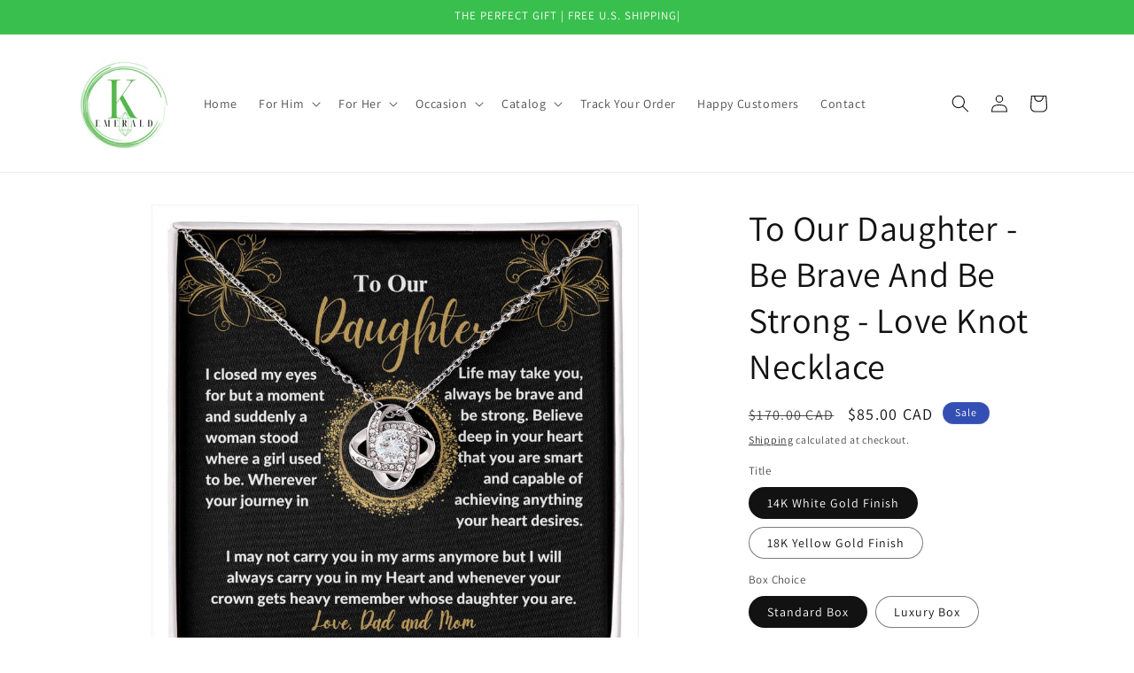

--- FILE ---
content_type: text/html; charset=utf-8
request_url: https://kemerald.com/en-ca/products/daughter-necklace
body_size: 37413
content:
<!doctype html>
<html class="no-js" lang="en">
  <head>
    <meta charset="utf-8">
    <meta http-equiv="X-UA-Compatible" content="IE=edge">
    <meta name="viewport" content="width=device-width,initial-scale=1">
    <meta name="theme-color" content="">
    <link rel="canonical" href="https://kemerald.com/en-ca/products/daughter-necklace"><link rel="icon" type="image/png" href="//kemerald.com/cdn/shop/files/KEmerald_Small_Logo_cc0934e4-5a5b-46ae-9797-40b2de5256c9.png?crop=center&height=32&v=1661390849&width=32"><link rel="preconnect" href="https://fonts.shopifycdn.com" crossorigin><title>
      To Our Daughter - Be Brave And Be Strong - Love Knot Necklace
 &ndash; KEmerald</title>

    
      <meta name="description" content="Surprise your Daughter with a unique and loving gift that she&#39;ll treasure forever! Imagine her reaction receiving this beautiful Love Knot Necklace. Representing an unbreakable bond between two souls, this piece features a beautiful pendant embellished with premium cubic zirconia crystals. Surprise your loved one with ">
    

    

<meta property="og:site_name" content="KEmerald">
<meta property="og:url" content="https://kemerald.com/en-ca/products/daughter-necklace">
<meta property="og:title" content="To Our Daughter - Be Brave And Be Strong - Love Knot Necklace">
<meta property="og:type" content="product">
<meta property="og:description" content="Surprise your Daughter with a unique and loving gift that she&#39;ll treasure forever! Imagine her reaction receiving this beautiful Love Knot Necklace. Representing an unbreakable bond between two souls, this piece features a beautiful pendant embellished with premium cubic zirconia crystals. Surprise your loved one with "><meta property="og:image" content="http://kemerald.com/cdn/shop/files/asset_4379_transformation_12044_77ce55c4-ce3e-4207-9034-a4a7e07370ad.jpg?v=1707952888">
  <meta property="og:image:secure_url" content="https://kemerald.com/cdn/shop/files/asset_4379_transformation_12044_77ce55c4-ce3e-4207-9034-a4a7e07370ad.jpg?v=1707952888">
  <meta property="og:image:width" content="1000">
  <meta property="og:image:height" content="1000"><meta property="og:price:amount" content="85.00">
  <meta property="og:price:currency" content="CAD"><meta name="twitter:card" content="summary_large_image">
<meta name="twitter:title" content="To Our Daughter - Be Brave And Be Strong - Love Knot Necklace">
<meta name="twitter:description" content="Surprise your Daughter with a unique and loving gift that she&#39;ll treasure forever! Imagine her reaction receiving this beautiful Love Knot Necklace. Representing an unbreakable bond between two souls, this piece features a beautiful pendant embellished with premium cubic zirconia crystals. Surprise your loved one with ">


    <script src="//kemerald.com/cdn/shop/t/7/assets/constants.js?v=58251544750838685771701839796" defer="defer"></script>
    <script src="//kemerald.com/cdn/shop/t/7/assets/pubsub.js?v=158357773527763999511701839796" defer="defer"></script>
    <script src="//kemerald.com/cdn/shop/t/7/assets/global.js?v=40820548392383841591701839796" defer="defer"></script><script src="//kemerald.com/cdn/shop/t/7/assets/animations.js?v=88693664871331136111701839794" defer="defer"></script><script>window.performance && window.performance.mark && window.performance.mark('shopify.content_for_header.start');</script><meta name="facebook-domain-verification" content="ef7omivax35qtm8sbwq948eh4x5frq">
<meta name="google-site-verification" content="3fPhom-Othh_l3jOs9GyLE6ifXwYKrLbZEDo9ZV25Rw">
<meta id="shopify-digital-wallet" name="shopify-digital-wallet" content="/56408080471/digital_wallets/dialog">
<meta name="shopify-checkout-api-token" content="177de0b303b7ce648d929b0cc1a2b822">
<meta id="in-context-paypal-metadata" data-shop-id="56408080471" data-venmo-supported="false" data-environment="production" data-locale="en_US" data-paypal-v4="true" data-currency="CAD">
<link rel="alternate" hreflang="x-default" href="https://kemerald.com/products/daughter-necklace">
<link rel="alternate" hreflang="en" href="https://kemerald.com/products/daughter-necklace">
<link rel="alternate" hreflang="en-CA" href="https://kemerald.com/en-ca/products/daughter-necklace">
<link rel="alternate" type="application/json+oembed" href="https://kemerald.com/en-ca/products/daughter-necklace.oembed">
<script async="async" src="/checkouts/internal/preloads.js?locale=en-CA"></script>
<link rel="preconnect" href="https://shop.app" crossorigin="anonymous">
<script async="async" src="https://shop.app/checkouts/internal/preloads.js?locale=en-CA&shop_id=56408080471" crossorigin="anonymous"></script>
<script id="apple-pay-shop-capabilities" type="application/json">{"shopId":56408080471,"countryCode":"US","currencyCode":"CAD","merchantCapabilities":["supports3DS"],"merchantId":"gid:\/\/shopify\/Shop\/56408080471","merchantName":"KEmerald","requiredBillingContactFields":["postalAddress","email"],"requiredShippingContactFields":["postalAddress","email"],"shippingType":"shipping","supportedNetworks":["visa","masterCard","amex","discover","elo","jcb"],"total":{"type":"pending","label":"KEmerald","amount":"1.00"},"shopifyPaymentsEnabled":true,"supportsSubscriptions":true}</script>
<script id="shopify-features" type="application/json">{"accessToken":"177de0b303b7ce648d929b0cc1a2b822","betas":["rich-media-storefront-analytics"],"domain":"kemerald.com","predictiveSearch":true,"shopId":56408080471,"locale":"en"}</script>
<script>var Shopify = Shopify || {};
Shopify.shop = "jenjendiamond.myshopify.com";
Shopify.locale = "en";
Shopify.currency = {"active":"CAD","rate":"1.40980455"};
Shopify.country = "CA";
Shopify.theme = {"name":"Dawn v3","id":124869247063,"schema_name":"Dawn","schema_version":"12.0.0","theme_store_id":887,"role":"main"};
Shopify.theme.handle = "null";
Shopify.theme.style = {"id":null,"handle":null};
Shopify.cdnHost = "kemerald.com/cdn";
Shopify.routes = Shopify.routes || {};
Shopify.routes.root = "/en-ca/";</script>
<script type="module">!function(o){(o.Shopify=o.Shopify||{}).modules=!0}(window);</script>
<script>!function(o){function n(){var o=[];function n(){o.push(Array.prototype.slice.apply(arguments))}return n.q=o,n}var t=o.Shopify=o.Shopify||{};t.loadFeatures=n(),t.autoloadFeatures=n()}(window);</script>
<script>
  window.ShopifyPay = window.ShopifyPay || {};
  window.ShopifyPay.apiHost = "shop.app\/pay";
  window.ShopifyPay.redirectState = null;
</script>
<script id="shop-js-analytics" type="application/json">{"pageType":"product"}</script>
<script defer="defer" async type="module" src="//kemerald.com/cdn/shopifycloud/shop-js/modules/v2/client.init-shop-cart-sync_DlSlHazZ.en.esm.js"></script>
<script defer="defer" async type="module" src="//kemerald.com/cdn/shopifycloud/shop-js/modules/v2/chunk.common_D16XZWos.esm.js"></script>
<script type="module">
  await import("//kemerald.com/cdn/shopifycloud/shop-js/modules/v2/client.init-shop-cart-sync_DlSlHazZ.en.esm.js");
await import("//kemerald.com/cdn/shopifycloud/shop-js/modules/v2/chunk.common_D16XZWos.esm.js");

  window.Shopify.SignInWithShop?.initShopCartSync?.({"fedCMEnabled":true,"windoidEnabled":true});

</script>
<script>
  window.Shopify = window.Shopify || {};
  if (!window.Shopify.featureAssets) window.Shopify.featureAssets = {};
  window.Shopify.featureAssets['shop-js'] = {"shop-cart-sync":["modules/v2/client.shop-cart-sync_DKWYiEUO.en.esm.js","modules/v2/chunk.common_D16XZWos.esm.js"],"init-fed-cm":["modules/v2/client.init-fed-cm_vfPMjZAC.en.esm.js","modules/v2/chunk.common_D16XZWos.esm.js"],"init-shop-email-lookup-coordinator":["modules/v2/client.init-shop-email-lookup-coordinator_CR38P6MB.en.esm.js","modules/v2/chunk.common_D16XZWos.esm.js"],"init-shop-cart-sync":["modules/v2/client.init-shop-cart-sync_DlSlHazZ.en.esm.js","modules/v2/chunk.common_D16XZWos.esm.js"],"shop-cash-offers":["modules/v2/client.shop-cash-offers_CJw4IQ6B.en.esm.js","modules/v2/chunk.common_D16XZWos.esm.js","modules/v2/chunk.modal_UwFWkumu.esm.js"],"shop-toast-manager":["modules/v2/client.shop-toast-manager_BY778Uv6.en.esm.js","modules/v2/chunk.common_D16XZWos.esm.js"],"init-windoid":["modules/v2/client.init-windoid_DVhZdEm3.en.esm.js","modules/v2/chunk.common_D16XZWos.esm.js"],"shop-button":["modules/v2/client.shop-button_D2ZzKUPa.en.esm.js","modules/v2/chunk.common_D16XZWos.esm.js"],"avatar":["modules/v2/client.avatar_BTnouDA3.en.esm.js"],"init-customer-accounts-sign-up":["modules/v2/client.init-customer-accounts-sign-up_CQZUmjGN.en.esm.js","modules/v2/client.shop-login-button_Cu5K-F7X.en.esm.js","modules/v2/chunk.common_D16XZWos.esm.js","modules/v2/chunk.modal_UwFWkumu.esm.js"],"pay-button":["modules/v2/client.pay-button_CcBqbGU7.en.esm.js","modules/v2/chunk.common_D16XZWos.esm.js"],"init-shop-for-new-customer-accounts":["modules/v2/client.init-shop-for-new-customer-accounts_B5DR5JTE.en.esm.js","modules/v2/client.shop-login-button_Cu5K-F7X.en.esm.js","modules/v2/chunk.common_D16XZWos.esm.js","modules/v2/chunk.modal_UwFWkumu.esm.js"],"shop-login-button":["modules/v2/client.shop-login-button_Cu5K-F7X.en.esm.js","modules/v2/chunk.common_D16XZWos.esm.js","modules/v2/chunk.modal_UwFWkumu.esm.js"],"shop-follow-button":["modules/v2/client.shop-follow-button_BX8Slf17.en.esm.js","modules/v2/chunk.common_D16XZWos.esm.js","modules/v2/chunk.modal_UwFWkumu.esm.js"],"init-customer-accounts":["modules/v2/client.init-customer-accounts_DjKkmQ2w.en.esm.js","modules/v2/client.shop-login-button_Cu5K-F7X.en.esm.js","modules/v2/chunk.common_D16XZWos.esm.js","modules/v2/chunk.modal_UwFWkumu.esm.js"],"lead-capture":["modules/v2/client.lead-capture_ChWCg7nV.en.esm.js","modules/v2/chunk.common_D16XZWos.esm.js","modules/v2/chunk.modal_UwFWkumu.esm.js"],"checkout-modal":["modules/v2/client.checkout-modal_DPnpVyv-.en.esm.js","modules/v2/chunk.common_D16XZWos.esm.js","modules/v2/chunk.modal_UwFWkumu.esm.js"],"shop-login":["modules/v2/client.shop-login_leRXJtcZ.en.esm.js","modules/v2/chunk.common_D16XZWos.esm.js","modules/v2/chunk.modal_UwFWkumu.esm.js"],"payment-terms":["modules/v2/client.payment-terms_Bp9K0NXD.en.esm.js","modules/v2/chunk.common_D16XZWos.esm.js","modules/v2/chunk.modal_UwFWkumu.esm.js"]};
</script>
<script>(function() {
  var isLoaded = false;
  function asyncLoad() {
    if (isLoaded) return;
    isLoaded = true;
    var urls = ["https:\/\/intg.snapchat.com\/shopify\/shopify-scevent-init.js?id=aac34e75-401e-420c-8858-57fcaf9809a4\u0026shop=jenjendiamond.myshopify.com","\/\/cdn.shopify.com\/proxy\/de6302a03702d9a440dd0dbe768fe37c3245ade8e642e9271a602ac43a756571\/bingshoppingtool-t2app-prod.trafficmanager.net\/uet\/tracking_script?shop=jenjendiamond.myshopify.com\u0026sp-cache-control=cHVibGljLCBtYXgtYWdlPTkwMA","\/\/cdn.shopify.com\/proxy\/7a7741f367e0cd9fd9bdb6b7f27825d91db88e6c618a15d8a3a165a46ace2591\/bingshoppingtool-t2app-prod.trafficmanager.net\/api\/ShopifyMT\/v1\/uet\/tracking_script?shop=jenjendiamond.myshopify.com\u0026sp-cache-control=cHVibGljLCBtYXgtYWdlPTkwMA","https:\/\/loox.io\/widget\/V1bViBuv02\/loox.1762402616522.js?shop=jenjendiamond.myshopify.com"];
    for (var i = 0; i < urls.length; i++) {
      var s = document.createElement('script');
      s.type = 'text/javascript';
      s.async = true;
      s.src = urls[i];
      var x = document.getElementsByTagName('script')[0];
      x.parentNode.insertBefore(s, x);
    }
  };
  if(window.attachEvent) {
    window.attachEvent('onload', asyncLoad);
  } else {
    window.addEventListener('load', asyncLoad, false);
  }
})();</script>
<script id="__st">var __st={"a":56408080471,"offset":-21600,"reqid":"93840f13-8616-4776-b139-5d65f694859f-1768569592","pageurl":"kemerald.com\/en-ca\/products\/daughter-necklace","u":"23e07203fea5","p":"product","rtyp":"product","rid":6997617442903};</script>
<script>window.ShopifyPaypalV4VisibilityTracking = true;</script>
<script id="captcha-bootstrap">!function(){'use strict';const t='contact',e='account',n='new_comment',o=[[t,t],['blogs',n],['comments',n],[t,'customer']],c=[[e,'customer_login'],[e,'guest_login'],[e,'recover_customer_password'],[e,'create_customer']],r=t=>t.map((([t,e])=>`form[action*='/${t}']:not([data-nocaptcha='true']) input[name='form_type'][value='${e}']`)).join(','),a=t=>()=>t?[...document.querySelectorAll(t)].map((t=>t.form)):[];function s(){const t=[...o],e=r(t);return a(e)}const i='password',u='form_key',d=['recaptcha-v3-token','g-recaptcha-response','h-captcha-response',i],f=()=>{try{return window.sessionStorage}catch{return}},m='__shopify_v',_=t=>t.elements[u];function p(t,e,n=!1){try{const o=window.sessionStorage,c=JSON.parse(o.getItem(e)),{data:r}=function(t){const{data:e,action:n}=t;return t[m]||n?{data:e,action:n}:{data:t,action:n}}(c);for(const[e,n]of Object.entries(r))t.elements[e]&&(t.elements[e].value=n);n&&o.removeItem(e)}catch(o){console.error('form repopulation failed',{error:o})}}const l='form_type',E='cptcha';function T(t){t.dataset[E]=!0}const w=window,h=w.document,L='Shopify',v='ce_forms',y='captcha';let A=!1;((t,e)=>{const n=(g='f06e6c50-85a8-45c8-87d0-21a2b65856fe',I='https://cdn.shopify.com/shopifycloud/storefront-forms-hcaptcha/ce_storefront_forms_captcha_hcaptcha.v1.5.2.iife.js',D={infoText:'Protected by hCaptcha',privacyText:'Privacy',termsText:'Terms'},(t,e,n)=>{const o=w[L][v],c=o.bindForm;if(c)return c(t,g,e,D).then(n);var r;o.q.push([[t,g,e,D],n]),r=I,A||(h.body.append(Object.assign(h.createElement('script'),{id:'captcha-provider',async:!0,src:r})),A=!0)});var g,I,D;w[L]=w[L]||{},w[L][v]=w[L][v]||{},w[L][v].q=[],w[L][y]=w[L][y]||{},w[L][y].protect=function(t,e){n(t,void 0,e),T(t)},Object.freeze(w[L][y]),function(t,e,n,w,h,L){const[v,y,A,g]=function(t,e,n){const i=e?o:[],u=t?c:[],d=[...i,...u],f=r(d),m=r(i),_=r(d.filter((([t,e])=>n.includes(e))));return[a(f),a(m),a(_),s()]}(w,h,L),I=t=>{const e=t.target;return e instanceof HTMLFormElement?e:e&&e.form},D=t=>v().includes(t);t.addEventListener('submit',(t=>{const e=I(t);if(!e)return;const n=D(e)&&!e.dataset.hcaptchaBound&&!e.dataset.recaptchaBound,o=_(e),c=g().includes(e)&&(!o||!o.value);(n||c)&&t.preventDefault(),c&&!n&&(function(t){try{if(!f())return;!function(t){const e=f();if(!e)return;const n=_(t);if(!n)return;const o=n.value;o&&e.removeItem(o)}(t);const e=Array.from(Array(32),(()=>Math.random().toString(36)[2])).join('');!function(t,e){_(t)||t.append(Object.assign(document.createElement('input'),{type:'hidden',name:u})),t.elements[u].value=e}(t,e),function(t,e){const n=f();if(!n)return;const o=[...t.querySelectorAll(`input[type='${i}']`)].map((({name:t})=>t)),c=[...d,...o],r={};for(const[a,s]of new FormData(t).entries())c.includes(a)||(r[a]=s);n.setItem(e,JSON.stringify({[m]:1,action:t.action,data:r}))}(t,e)}catch(e){console.error('failed to persist form',e)}}(e),e.submit())}));const S=(t,e)=>{t&&!t.dataset[E]&&(n(t,e.some((e=>e===t))),T(t))};for(const o of['focusin','change'])t.addEventListener(o,(t=>{const e=I(t);D(e)&&S(e,y())}));const B=e.get('form_key'),M=e.get(l),P=B&&M;t.addEventListener('DOMContentLoaded',(()=>{const t=y();if(P)for(const e of t)e.elements[l].value===M&&p(e,B);[...new Set([...A(),...v().filter((t=>'true'===t.dataset.shopifyCaptcha))])].forEach((e=>S(e,t)))}))}(h,new URLSearchParams(w.location.search),n,t,e,['guest_login'])})(!0,!0)}();</script>
<script integrity="sha256-4kQ18oKyAcykRKYeNunJcIwy7WH5gtpwJnB7kiuLZ1E=" data-source-attribution="shopify.loadfeatures" defer="defer" src="//kemerald.com/cdn/shopifycloud/storefront/assets/storefront/load_feature-a0a9edcb.js" crossorigin="anonymous"></script>
<script crossorigin="anonymous" defer="defer" src="//kemerald.com/cdn/shopifycloud/storefront/assets/shopify_pay/storefront-65b4c6d7.js?v=20250812"></script>
<script data-source-attribution="shopify.dynamic_checkout.dynamic.init">var Shopify=Shopify||{};Shopify.PaymentButton=Shopify.PaymentButton||{isStorefrontPortableWallets:!0,init:function(){window.Shopify.PaymentButton.init=function(){};var t=document.createElement("script");t.src="https://kemerald.com/cdn/shopifycloud/portable-wallets/latest/portable-wallets.en.js",t.type="module",document.head.appendChild(t)}};
</script>
<script data-source-attribution="shopify.dynamic_checkout.buyer_consent">
  function portableWalletsHideBuyerConsent(e){var t=document.getElementById("shopify-buyer-consent"),n=document.getElementById("shopify-subscription-policy-button");t&&n&&(t.classList.add("hidden"),t.setAttribute("aria-hidden","true"),n.removeEventListener("click",e))}function portableWalletsShowBuyerConsent(e){var t=document.getElementById("shopify-buyer-consent"),n=document.getElementById("shopify-subscription-policy-button");t&&n&&(t.classList.remove("hidden"),t.removeAttribute("aria-hidden"),n.addEventListener("click",e))}window.Shopify?.PaymentButton&&(window.Shopify.PaymentButton.hideBuyerConsent=portableWalletsHideBuyerConsent,window.Shopify.PaymentButton.showBuyerConsent=portableWalletsShowBuyerConsent);
</script>
<script data-source-attribution="shopify.dynamic_checkout.cart.bootstrap">document.addEventListener("DOMContentLoaded",(function(){function t(){return document.querySelector("shopify-accelerated-checkout-cart, shopify-accelerated-checkout")}if(t())Shopify.PaymentButton.init();else{new MutationObserver((function(e,n){t()&&(Shopify.PaymentButton.init(),n.disconnect())})).observe(document.body,{childList:!0,subtree:!0})}}));
</script>
<link id="shopify-accelerated-checkout-styles" rel="stylesheet" media="screen" href="https://kemerald.com/cdn/shopifycloud/portable-wallets/latest/accelerated-checkout-backwards-compat.css" crossorigin="anonymous">
<style id="shopify-accelerated-checkout-cart">
        #shopify-buyer-consent {
  margin-top: 1em;
  display: inline-block;
  width: 100%;
}

#shopify-buyer-consent.hidden {
  display: none;
}

#shopify-subscription-policy-button {
  background: none;
  border: none;
  padding: 0;
  text-decoration: underline;
  font-size: inherit;
  cursor: pointer;
}

#shopify-subscription-policy-button::before {
  box-shadow: none;
}

      </style>
<script id="sections-script" data-sections="header" defer="defer" src="//kemerald.com/cdn/shop/t/7/compiled_assets/scripts.js?2152"></script>
<script>window.performance && window.performance.mark && window.performance.mark('shopify.content_for_header.end');</script>


    <style data-shopify>
      @font-face {
  font-family: Assistant;
  font-weight: 400;
  font-style: normal;
  font-display: swap;
  src: url("//kemerald.com/cdn/fonts/assistant/assistant_n4.9120912a469cad1cc292572851508ca49d12e768.woff2") format("woff2"),
       url("//kemerald.com/cdn/fonts/assistant/assistant_n4.6e9875ce64e0fefcd3f4446b7ec9036b3ddd2985.woff") format("woff");
}

      @font-face {
  font-family: Assistant;
  font-weight: 700;
  font-style: normal;
  font-display: swap;
  src: url("//kemerald.com/cdn/fonts/assistant/assistant_n7.bf44452348ec8b8efa3aa3068825305886b1c83c.woff2") format("woff2"),
       url("//kemerald.com/cdn/fonts/assistant/assistant_n7.0c887fee83f6b3bda822f1150b912c72da0f7b64.woff") format("woff");
}

      
      
      @font-face {
  font-family: Assistant;
  font-weight: 400;
  font-style: normal;
  font-display: swap;
  src: url("//kemerald.com/cdn/fonts/assistant/assistant_n4.9120912a469cad1cc292572851508ca49d12e768.woff2") format("woff2"),
       url("//kemerald.com/cdn/fonts/assistant/assistant_n4.6e9875ce64e0fefcd3f4446b7ec9036b3ddd2985.woff") format("woff");
}


      
        :root,
        .color-background-1 {
          --color-background: 255,255,255;
        
          --gradient-background: #ffffff;
        

        

        --color-foreground: 18,18,18;
        --color-background-contrast: 191,191,191;
        --color-shadow: 18,18,18;
        --color-button: 57,191,77;
        --color-button-text: 255,255,255;
        --color-secondary-button: 255,255,255;
        --color-secondary-button-text: 18,18,18;
        --color-link: 18,18,18;
        --color-badge-foreground: 18,18,18;
        --color-badge-background: 255,255,255;
        --color-badge-border: 18,18,18;
        --payment-terms-background-color: rgb(255 255 255);
      }
      
        
        .color-background-2 {
          --color-background: 243,243,243;
        
          --gradient-background: #f3f3f3;
        

        

        --color-foreground: 18,18,18;
        --color-background-contrast: 179,179,179;
        --color-shadow: 18,18,18;
        --color-button: 18,18,18;
        --color-button-text: 243,243,243;
        --color-secondary-button: 243,243,243;
        --color-secondary-button-text: 18,18,18;
        --color-link: 18,18,18;
        --color-badge-foreground: 18,18,18;
        --color-badge-background: 243,243,243;
        --color-badge-border: 18,18,18;
        --payment-terms-background-color: rgb(243 243 243);
      }
      
        
        .color-inverse {
          --color-background: 18,18,18;
        
          --gradient-background: #121212;
        

        

        --color-foreground: 255,255,255;
        --color-background-contrast: 146,146,146;
        --color-shadow: 18,18,18;
        --color-button: 255,255,255;
        --color-button-text: 18,18,18;
        --color-secondary-button: 18,18,18;
        --color-secondary-button-text: 255,255,255;
        --color-link: 255,255,255;
        --color-badge-foreground: 255,255,255;
        --color-badge-background: 18,18,18;
        --color-badge-border: 255,255,255;
        --payment-terms-background-color: rgb(18 18 18);
      }
      
        
        .color-accent-1 {
          --color-background: 57,191,77;
        
          --gradient-background: #39bf4d;
        

        

        --color-foreground: 255,255,255;
        --color-background-contrast: 28,93,37;
        --color-shadow: 18,18,18;
        --color-button: 255,255,255;
        --color-button-text: 57,191,77;
        --color-secondary-button: 57,191,77;
        --color-secondary-button-text: 255,255,255;
        --color-link: 255,255,255;
        --color-badge-foreground: 255,255,255;
        --color-badge-background: 57,191,77;
        --color-badge-border: 255,255,255;
        --payment-terms-background-color: rgb(57 191 77);
      }
      
        
        .color-accent-2 {
          --color-background: 51,79,180;
        
          --gradient-background: #334fb4;
        

        

        --color-foreground: 255,255,255;
        --color-background-contrast: 23,35,81;
        --color-shadow: 18,18,18;
        --color-button: 255,255,255;
        --color-button-text: 51,79,180;
        --color-secondary-button: 51,79,180;
        --color-secondary-button-text: 255,255,255;
        --color-link: 255,255,255;
        --color-badge-foreground: 255,255,255;
        --color-badge-background: 51,79,180;
        --color-badge-border: 255,255,255;
        --payment-terms-background-color: rgb(51 79 180);
      }
      
        
        .color-scheme-f8a21589-196a-4328-9777-09852fb44c9e {
          --color-background: 221,29,29;
        
          --gradient-background: #dd1d1d;
        

        

        --color-foreground: 255,255,255;
        --color-background-contrast: 108,14,14;
        --color-shadow: 18,18,18;
        --color-button: 221,29,29;
        --color-button-text: 255,255,255;
        --color-secondary-button: 221,29,29;
        --color-secondary-button-text: 18,18,18;
        --color-link: 18,18,18;
        --color-badge-foreground: 255,255,255;
        --color-badge-background: 221,29,29;
        --color-badge-border: 255,255,255;
        --payment-terms-background-color: rgb(221 29 29);
      }
      

      body, .color-background-1, .color-background-2, .color-inverse, .color-accent-1, .color-accent-2, .color-scheme-f8a21589-196a-4328-9777-09852fb44c9e {
        color: rgba(var(--color-foreground), 0.75);
        background-color: rgb(var(--color-background));
      }

      :root {
        --font-body-family: Assistant, sans-serif;
        --font-body-style: normal;
        --font-body-weight: 400;
        --font-body-weight-bold: 700;

        --font-heading-family: Assistant, sans-serif;
        --font-heading-style: normal;
        --font-heading-weight: 400;

        --font-body-scale: 1.0;
        --font-heading-scale: 1.0;

        --media-padding: px;
        --media-border-opacity: 0.05;
        --media-border-width: 1px;
        --media-radius: 0px;
        --media-shadow-opacity: 0.0;
        --media-shadow-horizontal-offset: 0px;
        --media-shadow-vertical-offset: 4px;
        --media-shadow-blur-radius: 5px;
        --media-shadow-visible: 0;

        --page-width: 120rem;
        --page-width-margin: 0rem;

        --product-card-image-padding: 0.0rem;
        --product-card-corner-radius: 0.0rem;
        --product-card-text-alignment: left;
        --product-card-border-width: 0.0rem;
        --product-card-border-opacity: 0.1;
        --product-card-shadow-opacity: 0.0;
        --product-card-shadow-visible: 0;
        --product-card-shadow-horizontal-offset: 0.0rem;
        --product-card-shadow-vertical-offset: 0.4rem;
        --product-card-shadow-blur-radius: 0.5rem;

        --collection-card-image-padding: 0.0rem;
        --collection-card-corner-radius: 0.0rem;
        --collection-card-text-alignment: left;
        --collection-card-border-width: 0.0rem;
        --collection-card-border-opacity: 0.0;
        --collection-card-shadow-opacity: 0.1;
        --collection-card-shadow-visible: 1;
        --collection-card-shadow-horizontal-offset: 0.0rem;
        --collection-card-shadow-vertical-offset: 0.0rem;
        --collection-card-shadow-blur-radius: 0.0rem;

        --blog-card-image-padding: 0.0rem;
        --blog-card-corner-radius: 0.0rem;
        --blog-card-text-alignment: left;
        --blog-card-border-width: 0.0rem;
        --blog-card-border-opacity: 0.0;
        --blog-card-shadow-opacity: 0.1;
        --blog-card-shadow-visible: 1;
        --blog-card-shadow-horizontal-offset: 0.0rem;
        --blog-card-shadow-vertical-offset: 0.0rem;
        --blog-card-shadow-blur-radius: 0.0rem;

        --badge-corner-radius: 4.0rem;

        --popup-border-width: 1px;
        --popup-border-opacity: 0.1;
        --popup-corner-radius: 0px;
        --popup-shadow-opacity: 0.0;
        --popup-shadow-horizontal-offset: 0px;
        --popup-shadow-vertical-offset: 4px;
        --popup-shadow-blur-radius: 5px;

        --drawer-border-width: 1px;
        --drawer-border-opacity: 0.1;
        --drawer-shadow-opacity: 0.0;
        --drawer-shadow-horizontal-offset: 0px;
        --drawer-shadow-vertical-offset: 4px;
        --drawer-shadow-blur-radius: 5px;

        --spacing-sections-desktop: 0px;
        --spacing-sections-mobile: 0px;

        --grid-desktop-vertical-spacing: 8px;
        --grid-desktop-horizontal-spacing: 8px;
        --grid-mobile-vertical-spacing: 4px;
        --grid-mobile-horizontal-spacing: 4px;

        --text-boxes-border-opacity: 0.1;
        --text-boxes-border-width: 0px;
        --text-boxes-radius: 0px;
        --text-boxes-shadow-opacity: 0.0;
        --text-boxes-shadow-visible: 0;
        --text-boxes-shadow-horizontal-offset: 0px;
        --text-boxes-shadow-vertical-offset: 4px;
        --text-boxes-shadow-blur-radius: 5px;

        --buttons-radius: 10px;
        --buttons-radius-outset: 11px;
        --buttons-border-width: 1px;
        --buttons-border-opacity: 1.0;
        --buttons-shadow-opacity: 0.0;
        --buttons-shadow-visible: 0;
        --buttons-shadow-horizontal-offset: 0px;
        --buttons-shadow-vertical-offset: 4px;
        --buttons-shadow-blur-radius: 5px;
        --buttons-border-offset: 0.3px;

        --inputs-radius: 0px;
        --inputs-border-width: 1px;
        --inputs-border-opacity: 0.55;
        --inputs-shadow-opacity: 0.0;
        --inputs-shadow-horizontal-offset: 0px;
        --inputs-margin-offset: 0px;
        --inputs-shadow-vertical-offset: 4px;
        --inputs-shadow-blur-radius: 5px;
        --inputs-radius-outset: 0px;

        --variant-pills-radius: 40px;
        --variant-pills-border-width: 1px;
        --variant-pills-border-opacity: 0.55;
        --variant-pills-shadow-opacity: 0.0;
        --variant-pills-shadow-horizontal-offset: 0px;
        --variant-pills-shadow-vertical-offset: 4px;
        --variant-pills-shadow-blur-radius: 5px;
      }

      *,
      *::before,
      *::after {
        box-sizing: inherit;
      }

      html {
        box-sizing: border-box;
        font-size: calc(var(--font-body-scale) * 62.5%);
        height: 100%;
      }

      body {
        display: grid;
        grid-template-rows: auto auto 1fr auto;
        grid-template-columns: 100%;
        min-height: 100%;
        margin: 0;
        font-size: 1.5rem;
        letter-spacing: 0.06rem;
        line-height: calc(1 + 0.8 / var(--font-body-scale));
        font-family: var(--font-body-family);
        font-style: var(--font-body-style);
        font-weight: var(--font-body-weight);
      }

      @media screen and (min-width: 750px) {
        body {
          font-size: 1.6rem;
        }
      }
    </style>

    <link href="//kemerald.com/cdn/shop/t/7/assets/base.css?v=22615539281115885671701839794" rel="stylesheet" type="text/css" media="all" />
<link rel="preload" as="font" href="//kemerald.com/cdn/fonts/assistant/assistant_n4.9120912a469cad1cc292572851508ca49d12e768.woff2" type="font/woff2" crossorigin><link rel="preload" as="font" href="//kemerald.com/cdn/fonts/assistant/assistant_n4.9120912a469cad1cc292572851508ca49d12e768.woff2" type="font/woff2" crossorigin><link href="//kemerald.com/cdn/shop/t/7/assets/component-localization-form.css?v=143319823105703127341701839795" rel="stylesheet" type="text/css" media="all" />
      <script src="//kemerald.com/cdn/shop/t/7/assets/localization-form.js?v=161644695336821385561701839796" defer="defer"></script><link
        rel="stylesheet"
        href="//kemerald.com/cdn/shop/t/7/assets/component-predictive-search.css?v=118923337488134913561701839795"
        media="print"
        onload="this.media='all'"
      ><script>
      document.documentElement.className = document.documentElement.className.replace('no-js', 'js');
      if (Shopify.designMode) {
        document.documentElement.classList.add('shopify-design-mode');
      }
    </script>
  <link href="https://monorail-edge.shopifysvc.com" rel="dns-prefetch">
<script>(function(){if ("sendBeacon" in navigator && "performance" in window) {try {var session_token_from_headers = performance.getEntriesByType('navigation')[0].serverTiming.find(x => x.name == '_s').description;} catch {var session_token_from_headers = undefined;}var session_cookie_matches = document.cookie.match(/_shopify_s=([^;]*)/);var session_token_from_cookie = session_cookie_matches && session_cookie_matches.length === 2 ? session_cookie_matches[1] : "";var session_token = session_token_from_headers || session_token_from_cookie || "";function handle_abandonment_event(e) {var entries = performance.getEntries().filter(function(entry) {return /monorail-edge.shopifysvc.com/.test(entry.name);});if (!window.abandonment_tracked && entries.length === 0) {window.abandonment_tracked = true;var currentMs = Date.now();var navigation_start = performance.timing.navigationStart;var payload = {shop_id: 56408080471,url: window.location.href,navigation_start,duration: currentMs - navigation_start,session_token,page_type: "product"};window.navigator.sendBeacon("https://monorail-edge.shopifysvc.com/v1/produce", JSON.stringify({schema_id: "online_store_buyer_site_abandonment/1.1",payload: payload,metadata: {event_created_at_ms: currentMs,event_sent_at_ms: currentMs}}));}}window.addEventListener('pagehide', handle_abandonment_event);}}());</script>
<script id="web-pixels-manager-setup">(function e(e,d,r,n,o){if(void 0===o&&(o={}),!Boolean(null===(a=null===(i=window.Shopify)||void 0===i?void 0:i.analytics)||void 0===a?void 0:a.replayQueue)){var i,a;window.Shopify=window.Shopify||{};var t=window.Shopify;t.analytics=t.analytics||{};var s=t.analytics;s.replayQueue=[],s.publish=function(e,d,r){return s.replayQueue.push([e,d,r]),!0};try{self.performance.mark("wpm:start")}catch(e){}var l=function(){var e={modern:/Edge?\/(1{2}[4-9]|1[2-9]\d|[2-9]\d{2}|\d{4,})\.\d+(\.\d+|)|Firefox\/(1{2}[4-9]|1[2-9]\d|[2-9]\d{2}|\d{4,})\.\d+(\.\d+|)|Chrom(ium|e)\/(9{2}|\d{3,})\.\d+(\.\d+|)|(Maci|X1{2}).+ Version\/(15\.\d+|(1[6-9]|[2-9]\d|\d{3,})\.\d+)([,.]\d+|)( \(\w+\)|)( Mobile\/\w+|) Safari\/|Chrome.+OPR\/(9{2}|\d{3,})\.\d+\.\d+|(CPU[ +]OS|iPhone[ +]OS|CPU[ +]iPhone|CPU IPhone OS|CPU iPad OS)[ +]+(15[._]\d+|(1[6-9]|[2-9]\d|\d{3,})[._]\d+)([._]\d+|)|Android:?[ /-](13[3-9]|1[4-9]\d|[2-9]\d{2}|\d{4,})(\.\d+|)(\.\d+|)|Android.+Firefox\/(13[5-9]|1[4-9]\d|[2-9]\d{2}|\d{4,})\.\d+(\.\d+|)|Android.+Chrom(ium|e)\/(13[3-9]|1[4-9]\d|[2-9]\d{2}|\d{4,})\.\d+(\.\d+|)|SamsungBrowser\/([2-9]\d|\d{3,})\.\d+/,legacy:/Edge?\/(1[6-9]|[2-9]\d|\d{3,})\.\d+(\.\d+|)|Firefox\/(5[4-9]|[6-9]\d|\d{3,})\.\d+(\.\d+|)|Chrom(ium|e)\/(5[1-9]|[6-9]\d|\d{3,})\.\d+(\.\d+|)([\d.]+$|.*Safari\/(?![\d.]+ Edge\/[\d.]+$))|(Maci|X1{2}).+ Version\/(10\.\d+|(1[1-9]|[2-9]\d|\d{3,})\.\d+)([,.]\d+|)( \(\w+\)|)( Mobile\/\w+|) Safari\/|Chrome.+OPR\/(3[89]|[4-9]\d|\d{3,})\.\d+\.\d+|(CPU[ +]OS|iPhone[ +]OS|CPU[ +]iPhone|CPU IPhone OS|CPU iPad OS)[ +]+(10[._]\d+|(1[1-9]|[2-9]\d|\d{3,})[._]\d+)([._]\d+|)|Android:?[ /-](13[3-9]|1[4-9]\d|[2-9]\d{2}|\d{4,})(\.\d+|)(\.\d+|)|Mobile Safari.+OPR\/([89]\d|\d{3,})\.\d+\.\d+|Android.+Firefox\/(13[5-9]|1[4-9]\d|[2-9]\d{2}|\d{4,})\.\d+(\.\d+|)|Android.+Chrom(ium|e)\/(13[3-9]|1[4-9]\d|[2-9]\d{2}|\d{4,})\.\d+(\.\d+|)|Android.+(UC? ?Browser|UCWEB|U3)[ /]?(15\.([5-9]|\d{2,})|(1[6-9]|[2-9]\d|\d{3,})\.\d+)\.\d+|SamsungBrowser\/(5\.\d+|([6-9]|\d{2,})\.\d+)|Android.+MQ{2}Browser\/(14(\.(9|\d{2,})|)|(1[5-9]|[2-9]\d|\d{3,})(\.\d+|))(\.\d+|)|K[Aa][Ii]OS\/(3\.\d+|([4-9]|\d{2,})\.\d+)(\.\d+|)/},d=e.modern,r=e.legacy,n=navigator.userAgent;return n.match(d)?"modern":n.match(r)?"legacy":"unknown"}(),u="modern"===l?"modern":"legacy",c=(null!=n?n:{modern:"",legacy:""})[u],f=function(e){return[e.baseUrl,"/wpm","/b",e.hashVersion,"modern"===e.buildTarget?"m":"l",".js"].join("")}({baseUrl:d,hashVersion:r,buildTarget:u}),m=function(e){var d=e.version,r=e.bundleTarget,n=e.surface,o=e.pageUrl,i=e.monorailEndpoint;return{emit:function(e){var a=e.status,t=e.errorMsg,s=(new Date).getTime(),l=JSON.stringify({metadata:{event_sent_at_ms:s},events:[{schema_id:"web_pixels_manager_load/3.1",payload:{version:d,bundle_target:r,page_url:o,status:a,surface:n,error_msg:t},metadata:{event_created_at_ms:s}}]});if(!i)return console&&console.warn&&console.warn("[Web Pixels Manager] No Monorail endpoint provided, skipping logging."),!1;try{return self.navigator.sendBeacon.bind(self.navigator)(i,l)}catch(e){}var u=new XMLHttpRequest;try{return u.open("POST",i,!0),u.setRequestHeader("Content-Type","text/plain"),u.send(l),!0}catch(e){return console&&console.warn&&console.warn("[Web Pixels Manager] Got an unhandled error while logging to Monorail."),!1}}}}({version:r,bundleTarget:l,surface:e.surface,pageUrl:self.location.href,monorailEndpoint:e.monorailEndpoint});try{o.browserTarget=l,function(e){var d=e.src,r=e.async,n=void 0===r||r,o=e.onload,i=e.onerror,a=e.sri,t=e.scriptDataAttributes,s=void 0===t?{}:t,l=document.createElement("script"),u=document.querySelector("head"),c=document.querySelector("body");if(l.async=n,l.src=d,a&&(l.integrity=a,l.crossOrigin="anonymous"),s)for(var f in s)if(Object.prototype.hasOwnProperty.call(s,f))try{l.dataset[f]=s[f]}catch(e){}if(o&&l.addEventListener("load",o),i&&l.addEventListener("error",i),u)u.appendChild(l);else{if(!c)throw new Error("Did not find a head or body element to append the script");c.appendChild(l)}}({src:f,async:!0,onload:function(){if(!function(){var e,d;return Boolean(null===(d=null===(e=window.Shopify)||void 0===e?void 0:e.analytics)||void 0===d?void 0:d.initialized)}()){var d=window.webPixelsManager.init(e)||void 0;if(d){var r=window.Shopify.analytics;r.replayQueue.forEach((function(e){var r=e[0],n=e[1],o=e[2];d.publishCustomEvent(r,n,o)})),r.replayQueue=[],r.publish=d.publishCustomEvent,r.visitor=d.visitor,r.initialized=!0}}},onerror:function(){return m.emit({status:"failed",errorMsg:"".concat(f," has failed to load")})},sri:function(e){var d=/^sha384-[A-Za-z0-9+/=]+$/;return"string"==typeof e&&d.test(e)}(c)?c:"",scriptDataAttributes:o}),m.emit({status:"loading"})}catch(e){m.emit({status:"failed",errorMsg:(null==e?void 0:e.message)||"Unknown error"})}}})({shopId: 56408080471,storefrontBaseUrl: "https://kemerald.com",extensionsBaseUrl: "https://extensions.shopifycdn.com/cdn/shopifycloud/web-pixels-manager",monorailEndpoint: "https://monorail-edge.shopifysvc.com/unstable/produce_batch",surface: "storefront-renderer",enabledBetaFlags: ["2dca8a86"],webPixelsConfigList: [{"id":"391577687","configuration":"{\"config\":\"{\\\"pixel_id\\\":\\\"G-MXDFWVLPNG\\\",\\\"target_country\\\":\\\"US\\\",\\\"gtag_events\\\":[{\\\"type\\\":\\\"search\\\",\\\"action_label\\\":[\\\"G-MXDFWVLPNG\\\",\\\"AW-11382179678\\\/eGZjCOOky-4YEN6OubMq\\\"]},{\\\"type\\\":\\\"begin_checkout\\\",\\\"action_label\\\":[\\\"G-MXDFWVLPNG\\\",\\\"AW-11382179678\\\/FelnCOmky-4YEN6OubMq\\\"]},{\\\"type\\\":\\\"view_item\\\",\\\"action_label\\\":[\\\"G-MXDFWVLPNG\\\",\\\"AW-11382179678\\\/sXGtCOCky-4YEN6OubMq\\\",\\\"MC-32TYWEGNJX\\\"]},{\\\"type\\\":\\\"purchase\\\",\\\"action_label\\\":[\\\"G-MXDFWVLPNG\\\",\\\"AW-11382179678\\\/9xFMCNqky-4YEN6OubMq\\\",\\\"MC-32TYWEGNJX\\\"]},{\\\"type\\\":\\\"page_view\\\",\\\"action_label\\\":[\\\"G-MXDFWVLPNG\\\",\\\"AW-11382179678\\\/1DMrCN2ky-4YEN6OubMq\\\",\\\"MC-32TYWEGNJX\\\"]},{\\\"type\\\":\\\"add_payment_info\\\",\\\"action_label\\\":[\\\"G-MXDFWVLPNG\\\",\\\"AW-11382179678\\\/HlCuCOyky-4YEN6OubMq\\\"]},{\\\"type\\\":\\\"add_to_cart\\\",\\\"action_label\\\":[\\\"G-MXDFWVLPNG\\\",\\\"AW-11382179678\\\/6swtCOaky-4YEN6OubMq\\\"]}],\\\"enable_monitoring_mode\\\":false}\"}","eventPayloadVersion":"v1","runtimeContext":"OPEN","scriptVersion":"b2a88bafab3e21179ed38636efcd8a93","type":"APP","apiClientId":1780363,"privacyPurposes":[],"dataSharingAdjustments":{"protectedCustomerApprovalScopes":["read_customer_address","read_customer_email","read_customer_name","read_customer_personal_data","read_customer_phone"]}},{"id":"309985367","configuration":"{\"pixelCode\":\"CBV8EVJC77U5VHJP6K60\"}","eventPayloadVersion":"v1","runtimeContext":"STRICT","scriptVersion":"22e92c2ad45662f435e4801458fb78cc","type":"APP","apiClientId":4383523,"privacyPurposes":["ANALYTICS","MARKETING","SALE_OF_DATA"],"dataSharingAdjustments":{"protectedCustomerApprovalScopes":["read_customer_address","read_customer_email","read_customer_name","read_customer_personal_data","read_customer_phone"]}},{"id":"172228695","configuration":"{\"pixel_id\":\"827222178413314\",\"pixel_type\":\"facebook_pixel\",\"metaapp_system_user_token\":\"-\"}","eventPayloadVersion":"v1","runtimeContext":"OPEN","scriptVersion":"ca16bc87fe92b6042fbaa3acc2fbdaa6","type":"APP","apiClientId":2329312,"privacyPurposes":["ANALYTICS","MARKETING","SALE_OF_DATA"],"dataSharingAdjustments":{"protectedCustomerApprovalScopes":["read_customer_address","read_customer_email","read_customer_name","read_customer_personal_data","read_customer_phone"]}},{"id":"80085079","configuration":"{\"ti\":\"97035334\",\"endpoint\":\"https:\/\/bat.bing.com\/action\/0\"}","eventPayloadVersion":"v1","runtimeContext":"STRICT","scriptVersion":"5ee93563fe31b11d2d65e2f09a5229dc","type":"APP","apiClientId":2997493,"privacyPurposes":["ANALYTICS","MARKETING","SALE_OF_DATA"],"dataSharingAdjustments":{"protectedCustomerApprovalScopes":["read_customer_personal_data"]}},{"id":"69828695","configuration":"{\"tagID\":\"2613914288934\"}","eventPayloadVersion":"v1","runtimeContext":"STRICT","scriptVersion":"18031546ee651571ed29edbe71a3550b","type":"APP","apiClientId":3009811,"privacyPurposes":["ANALYTICS","MARKETING","SALE_OF_DATA"],"dataSharingAdjustments":{"protectedCustomerApprovalScopes":["read_customer_address","read_customer_email","read_customer_name","read_customer_personal_data","read_customer_phone"]}},{"id":"2031703","configuration":"{\"pixelId\":\"aac34e75-401e-420c-8858-57fcaf9809a4\"}","eventPayloadVersion":"v1","runtimeContext":"STRICT","scriptVersion":"c119f01612c13b62ab52809eb08154bb","type":"APP","apiClientId":2556259,"privacyPurposes":["ANALYTICS","MARKETING","SALE_OF_DATA"],"dataSharingAdjustments":{"protectedCustomerApprovalScopes":["read_customer_address","read_customer_email","read_customer_name","read_customer_personal_data","read_customer_phone"]}},{"id":"shopify-app-pixel","configuration":"{}","eventPayloadVersion":"v1","runtimeContext":"STRICT","scriptVersion":"0450","apiClientId":"shopify-pixel","type":"APP","privacyPurposes":["ANALYTICS","MARKETING"]},{"id":"shopify-custom-pixel","eventPayloadVersion":"v1","runtimeContext":"LAX","scriptVersion":"0450","apiClientId":"shopify-pixel","type":"CUSTOM","privacyPurposes":["ANALYTICS","MARKETING"]}],isMerchantRequest: false,initData: {"shop":{"name":"KEmerald","paymentSettings":{"currencyCode":"USD"},"myshopifyDomain":"jenjendiamond.myshopify.com","countryCode":"US","storefrontUrl":"https:\/\/kemerald.com\/en-ca"},"customer":null,"cart":null,"checkout":null,"productVariants":[{"price":{"amount":85.0,"currencyCode":"CAD"},"product":{"title":"To Our Daughter - Be Brave And Be Strong - Love Knot Necklace","vendor":"ShineOn Fulfillment","id":"6997617442903","untranslatedTitle":"To Our Daughter - Be Brave And Be Strong - Love Knot Necklace","url":"\/en-ca\/products\/daughter-necklace","type":"Jewelry"},"id":"40511706562647","image":{"src":"\/\/kemerald.com\/cdn\/shop\/files\/asset_4379_transformation_12044_77ce55c4-ce3e-4207-9034-a4a7e07370ad.jpg?v=1707952888"},"sku":"SO-12514681","title":"14K White Gold Finish \/ Standard Box","untranslatedTitle":"14K White Gold Finish \/ Standard Box"},{"price":{"amount":113.0,"currencyCode":"CAD"},"product":{"title":"To Our Daughter - Be Brave And Be Strong - Love Knot Necklace","vendor":"ShineOn Fulfillment","id":"6997617442903","untranslatedTitle":"To Our Daughter - Be Brave And Be Strong - Love Knot Necklace","url":"\/en-ca\/products\/daughter-necklace","type":"Jewelry"},"id":"40511706595415","image":{"src":"\/\/kemerald.com\/cdn\/shop\/files\/asset_4381_transformation_12061_0c8d66a4-a3c8-4a64-9f55-fac317f73daf.jpg?v=1707952893"},"sku":"SO-12514682","title":"14K White Gold Finish \/ Luxury Box","untranslatedTitle":"14K White Gold Finish \/ Luxury Box"},{"price":{"amount":99.0,"currencyCode":"CAD"},"product":{"title":"To Our Daughter - Be Brave And Be Strong - Love Knot Necklace","vendor":"ShineOn Fulfillment","id":"6997617442903","untranslatedTitle":"To Our Daughter - Be Brave And Be Strong - Love Knot Necklace","url":"\/en-ca\/products\/daughter-necklace","type":"Jewelry"},"id":"40511706628183","image":{"src":"\/\/kemerald.com\/cdn\/shop\/files\/asset_4378_transformation_12018_023d41dd-4930-4857-ba6c-62a9ab17f3dd.jpg?v=1707952892"},"sku":"SO-12514683","title":"18K Yellow Gold Finish \/ Standard Box","untranslatedTitle":"18K Yellow Gold Finish \/ Standard Box"},{"price":{"amount":127.0,"currencyCode":"CAD"},"product":{"title":"To Our Daughter - Be Brave And Be Strong - Love Knot Necklace","vendor":"ShineOn Fulfillment","id":"6997617442903","untranslatedTitle":"To Our Daughter - Be Brave And Be Strong - Love Knot Necklace","url":"\/en-ca\/products\/daughter-necklace","type":"Jewelry"},"id":"40511706660951","image":{"src":"\/\/kemerald.com\/cdn\/shop\/files\/asset_4380_transformation_12024_e830e9c0-4692-4137-9cb5-c93d4cc55cc3.jpg?v=1707952895"},"sku":"SO-12514684","title":"18K Yellow Gold Finish \/ Luxury Box","untranslatedTitle":"18K Yellow Gold Finish \/ Luxury Box"}],"purchasingCompany":null},},"https://kemerald.com/cdn","fcfee988w5aeb613cpc8e4bc33m6693e112",{"modern":"","legacy":""},{"shopId":"56408080471","storefrontBaseUrl":"https:\/\/kemerald.com","extensionBaseUrl":"https:\/\/extensions.shopifycdn.com\/cdn\/shopifycloud\/web-pixels-manager","surface":"storefront-renderer","enabledBetaFlags":"[\"2dca8a86\"]","isMerchantRequest":"false","hashVersion":"fcfee988w5aeb613cpc8e4bc33m6693e112","publish":"custom","events":"[[\"page_viewed\",{}],[\"product_viewed\",{\"productVariant\":{\"price\":{\"amount\":85.0,\"currencyCode\":\"CAD\"},\"product\":{\"title\":\"To Our Daughter - Be Brave And Be Strong - Love Knot Necklace\",\"vendor\":\"ShineOn Fulfillment\",\"id\":\"6997617442903\",\"untranslatedTitle\":\"To Our Daughter - Be Brave And Be Strong - Love Knot Necklace\",\"url\":\"\/en-ca\/products\/daughter-necklace\",\"type\":\"Jewelry\"},\"id\":\"40511706562647\",\"image\":{\"src\":\"\/\/kemerald.com\/cdn\/shop\/files\/asset_4379_transformation_12044_77ce55c4-ce3e-4207-9034-a4a7e07370ad.jpg?v=1707952888\"},\"sku\":\"SO-12514681\",\"title\":\"14K White Gold Finish \/ Standard Box\",\"untranslatedTitle\":\"14K White Gold Finish \/ Standard Box\"}}]]"});</script><script>
  window.ShopifyAnalytics = window.ShopifyAnalytics || {};
  window.ShopifyAnalytics.meta = window.ShopifyAnalytics.meta || {};
  window.ShopifyAnalytics.meta.currency = 'CAD';
  var meta = {"product":{"id":6997617442903,"gid":"gid:\/\/shopify\/Product\/6997617442903","vendor":"ShineOn Fulfillment","type":"Jewelry","handle":"daughter-necklace","variants":[{"id":40511706562647,"price":8500,"name":"To Our Daughter - Be Brave And Be Strong - Love Knot Necklace - 14K White Gold Finish \/ Standard Box","public_title":"14K White Gold Finish \/ Standard Box","sku":"SO-12514681"},{"id":40511706595415,"price":11300,"name":"To Our Daughter - Be Brave And Be Strong - Love Knot Necklace - 14K White Gold Finish \/ Luxury Box","public_title":"14K White Gold Finish \/ Luxury Box","sku":"SO-12514682"},{"id":40511706628183,"price":9900,"name":"To Our Daughter - Be Brave And Be Strong - Love Knot Necklace - 18K Yellow Gold Finish \/ Standard Box","public_title":"18K Yellow Gold Finish \/ Standard Box","sku":"SO-12514683"},{"id":40511706660951,"price":12700,"name":"To Our Daughter - Be Brave And Be Strong - Love Knot Necklace - 18K Yellow Gold Finish \/ Luxury Box","public_title":"18K Yellow Gold Finish \/ Luxury Box","sku":"SO-12514684"}],"remote":false},"page":{"pageType":"product","resourceType":"product","resourceId":6997617442903,"requestId":"93840f13-8616-4776-b139-5d65f694859f-1768569592"}};
  for (var attr in meta) {
    window.ShopifyAnalytics.meta[attr] = meta[attr];
  }
</script>
<script class="analytics">
  (function () {
    var customDocumentWrite = function(content) {
      var jquery = null;

      if (window.jQuery) {
        jquery = window.jQuery;
      } else if (window.Checkout && window.Checkout.$) {
        jquery = window.Checkout.$;
      }

      if (jquery) {
        jquery('body').append(content);
      }
    };

    var hasLoggedConversion = function(token) {
      if (token) {
        return document.cookie.indexOf('loggedConversion=' + token) !== -1;
      }
      return false;
    }

    var setCookieIfConversion = function(token) {
      if (token) {
        var twoMonthsFromNow = new Date(Date.now());
        twoMonthsFromNow.setMonth(twoMonthsFromNow.getMonth() + 2);

        document.cookie = 'loggedConversion=' + token + '; expires=' + twoMonthsFromNow;
      }
    }

    var trekkie = window.ShopifyAnalytics.lib = window.trekkie = window.trekkie || [];
    if (trekkie.integrations) {
      return;
    }
    trekkie.methods = [
      'identify',
      'page',
      'ready',
      'track',
      'trackForm',
      'trackLink'
    ];
    trekkie.factory = function(method) {
      return function() {
        var args = Array.prototype.slice.call(arguments);
        args.unshift(method);
        trekkie.push(args);
        return trekkie;
      };
    };
    for (var i = 0; i < trekkie.methods.length; i++) {
      var key = trekkie.methods[i];
      trekkie[key] = trekkie.factory(key);
    }
    trekkie.load = function(config) {
      trekkie.config = config || {};
      trekkie.config.initialDocumentCookie = document.cookie;
      var first = document.getElementsByTagName('script')[0];
      var script = document.createElement('script');
      script.type = 'text/javascript';
      script.onerror = function(e) {
        var scriptFallback = document.createElement('script');
        scriptFallback.type = 'text/javascript';
        scriptFallback.onerror = function(error) {
                var Monorail = {
      produce: function produce(monorailDomain, schemaId, payload) {
        var currentMs = new Date().getTime();
        var event = {
          schema_id: schemaId,
          payload: payload,
          metadata: {
            event_created_at_ms: currentMs,
            event_sent_at_ms: currentMs
          }
        };
        return Monorail.sendRequest("https://" + monorailDomain + "/v1/produce", JSON.stringify(event));
      },
      sendRequest: function sendRequest(endpointUrl, payload) {
        // Try the sendBeacon API
        if (window && window.navigator && typeof window.navigator.sendBeacon === 'function' && typeof window.Blob === 'function' && !Monorail.isIos12()) {
          var blobData = new window.Blob([payload], {
            type: 'text/plain'
          });

          if (window.navigator.sendBeacon(endpointUrl, blobData)) {
            return true;
          } // sendBeacon was not successful

        } // XHR beacon

        var xhr = new XMLHttpRequest();

        try {
          xhr.open('POST', endpointUrl);
          xhr.setRequestHeader('Content-Type', 'text/plain');
          xhr.send(payload);
        } catch (e) {
          console.log(e);
        }

        return false;
      },
      isIos12: function isIos12() {
        return window.navigator.userAgent.lastIndexOf('iPhone; CPU iPhone OS 12_') !== -1 || window.navigator.userAgent.lastIndexOf('iPad; CPU OS 12_') !== -1;
      }
    };
    Monorail.produce('monorail-edge.shopifysvc.com',
      'trekkie_storefront_load_errors/1.1',
      {shop_id: 56408080471,
      theme_id: 124869247063,
      app_name: "storefront",
      context_url: window.location.href,
      source_url: "//kemerald.com/cdn/s/trekkie.storefront.cd680fe47e6c39ca5d5df5f0a32d569bc48c0f27.min.js"});

        };
        scriptFallback.async = true;
        scriptFallback.src = '//kemerald.com/cdn/s/trekkie.storefront.cd680fe47e6c39ca5d5df5f0a32d569bc48c0f27.min.js';
        first.parentNode.insertBefore(scriptFallback, first);
      };
      script.async = true;
      script.src = '//kemerald.com/cdn/s/trekkie.storefront.cd680fe47e6c39ca5d5df5f0a32d569bc48c0f27.min.js';
      first.parentNode.insertBefore(script, first);
    };
    trekkie.load(
      {"Trekkie":{"appName":"storefront","development":false,"defaultAttributes":{"shopId":56408080471,"isMerchantRequest":null,"themeId":124869247063,"themeCityHash":"2410472668774313357","contentLanguage":"en","currency":"CAD","eventMetadataId":"9b534640-bf30-45dd-a180-1f48bd63e494"},"isServerSideCookieWritingEnabled":true,"monorailRegion":"shop_domain","enabledBetaFlags":["65f19447"]},"Session Attribution":{},"S2S":{"facebookCapiEnabled":true,"source":"trekkie-storefront-renderer","apiClientId":580111}}
    );

    var loaded = false;
    trekkie.ready(function() {
      if (loaded) return;
      loaded = true;

      window.ShopifyAnalytics.lib = window.trekkie;

      var originalDocumentWrite = document.write;
      document.write = customDocumentWrite;
      try { window.ShopifyAnalytics.merchantGoogleAnalytics.call(this); } catch(error) {};
      document.write = originalDocumentWrite;

      window.ShopifyAnalytics.lib.page(null,{"pageType":"product","resourceType":"product","resourceId":6997617442903,"requestId":"93840f13-8616-4776-b139-5d65f694859f-1768569592","shopifyEmitted":true});

      var match = window.location.pathname.match(/checkouts\/(.+)\/(thank_you|post_purchase)/)
      var token = match? match[1]: undefined;
      if (!hasLoggedConversion(token)) {
        setCookieIfConversion(token);
        window.ShopifyAnalytics.lib.track("Viewed Product",{"currency":"CAD","variantId":40511706562647,"productId":6997617442903,"productGid":"gid:\/\/shopify\/Product\/6997617442903","name":"To Our Daughter - Be Brave And Be Strong - Love Knot Necklace - 14K White Gold Finish \/ Standard Box","price":"85.00","sku":"SO-12514681","brand":"ShineOn Fulfillment","variant":"14K White Gold Finish \/ Standard Box","category":"Jewelry","nonInteraction":true,"remote":false},undefined,undefined,{"shopifyEmitted":true});
      window.ShopifyAnalytics.lib.track("monorail:\/\/trekkie_storefront_viewed_product\/1.1",{"currency":"CAD","variantId":40511706562647,"productId":6997617442903,"productGid":"gid:\/\/shopify\/Product\/6997617442903","name":"To Our Daughter - Be Brave And Be Strong - Love Knot Necklace - 14K White Gold Finish \/ Standard Box","price":"85.00","sku":"SO-12514681","brand":"ShineOn Fulfillment","variant":"14K White Gold Finish \/ Standard Box","category":"Jewelry","nonInteraction":true,"remote":false,"referer":"https:\/\/kemerald.com\/en-ca\/products\/daughter-necklace"});
      }
    });


        var eventsListenerScript = document.createElement('script');
        eventsListenerScript.async = true;
        eventsListenerScript.src = "//kemerald.com/cdn/shopifycloud/storefront/assets/shop_events_listener-3da45d37.js";
        document.getElementsByTagName('head')[0].appendChild(eventsListenerScript);

})();</script>
<script
  defer
  src="https://kemerald.com/cdn/shopifycloud/perf-kit/shopify-perf-kit-3.0.4.min.js"
  data-application="storefront-renderer"
  data-shop-id="56408080471"
  data-render-region="gcp-us-central1"
  data-page-type="product"
  data-theme-instance-id="124869247063"
  data-theme-name="Dawn"
  data-theme-version="12.0.0"
  data-monorail-region="shop_domain"
  data-resource-timing-sampling-rate="10"
  data-shs="true"
  data-shs-beacon="true"
  data-shs-export-with-fetch="true"
  data-shs-logs-sample-rate="1"
  data-shs-beacon-endpoint="https://kemerald.com/api/collect"
></script>
</head>

  <body class="gradient animate--hover-default">
    <a class="skip-to-content-link button visually-hidden" href="#MainContent">
      Skip to content
    </a>

<link href="//kemerald.com/cdn/shop/t/7/assets/quantity-popover.css?v=153075665213740339621701839796" rel="stylesheet" type="text/css" media="all" />
<link href="//kemerald.com/cdn/shop/t/7/assets/component-card.css?v=11469293100223554981701839795" rel="stylesheet" type="text/css" media="all" />

<script src="//kemerald.com/cdn/shop/t/7/assets/cart.js?v=56933888273975671431701839795" defer="defer"></script>
<script src="//kemerald.com/cdn/shop/t/7/assets/quantity-popover.js?v=19455713230017000861701839796" defer="defer"></script>

<style>
  .drawer {
    visibility: hidden;
  }
</style>

<cart-drawer class="drawer is-empty">
  <div id="CartDrawer" class="cart-drawer">
    <div id="CartDrawer-Overlay" class="cart-drawer__overlay"></div>
    <div
      class="drawer__inner gradient color-background-1"
      role="dialog"
      aria-modal="true"
      aria-label="Your cart"
      tabindex="-1"
    ><div class="drawer__inner-empty">
          <div class="cart-drawer__warnings center">
            <div class="cart-drawer__empty-content">
              <h2 class="cart__empty-text">Your cart is empty</h2>
              <button
                class="drawer__close"
                type="button"
                onclick="this.closest('cart-drawer').close()"
                aria-label="Close"
              >
                <svg
  xmlns="http://www.w3.org/2000/svg"
  aria-hidden="true"
  focusable="false"
  class="icon icon-close"
  fill="none"
  viewBox="0 0 18 17"
>
  <path d="M.865 15.978a.5.5 0 00.707.707l7.433-7.431 7.579 7.282a.501.501 0 00.846-.37.5.5 0 00-.153-.351L9.712 8.546l7.417-7.416a.5.5 0 10-.707-.708L8.991 7.853 1.413.573a.5.5 0 10-.693.72l7.563 7.268-7.418 7.417z" fill="currentColor">
</svg>

              </button>
              <a href="/en-ca/collections/all" class="button">
                Continue shopping
              </a><p class="cart__login-title h3">Have an account?</p>
                <p class="cart__login-paragraph">
                  <a href="/en-ca/account/login" class="link underlined-link">Log in</a> to check out faster.
                </p></div>
          </div></div><div class="drawer__header">
        <h2 class="drawer__heading">Your cart</h2>
        <button
          class="drawer__close"
          type="button"
          onclick="this.closest('cart-drawer').close()"
          aria-label="Close"
        >
          <svg
  xmlns="http://www.w3.org/2000/svg"
  aria-hidden="true"
  focusable="false"
  class="icon icon-close"
  fill="none"
  viewBox="0 0 18 17"
>
  <path d="M.865 15.978a.5.5 0 00.707.707l7.433-7.431 7.579 7.282a.501.501 0 00.846-.37.5.5 0 00-.153-.351L9.712 8.546l7.417-7.416a.5.5 0 10-.707-.708L8.991 7.853 1.413.573a.5.5 0 10-.693.72l7.563 7.268-7.418 7.417z" fill="currentColor">
</svg>

        </button>
      </div>
      <cart-drawer-items
        
          class=" is-empty"
        
      >
        <form
          action="/en-ca/cart"
          id="CartDrawer-Form"
          class="cart__contents cart-drawer__form"
          method="post"
        >
          <div id="CartDrawer-CartItems" class="drawer__contents js-contents"><p id="CartDrawer-LiveRegionText" class="visually-hidden" role="status"></p>
            <p id="CartDrawer-LineItemStatus" class="visually-hidden" aria-hidden="true" role="status">
              Loading...
            </p>
          </div>
          <div id="CartDrawer-CartErrors" role="alert"></div>
        </form>
      </cart-drawer-items>
      <div class="drawer__footer"><!-- Start blocks -->
        <!-- Subtotals -->

        <div class="cart-drawer__footer" >
          <div></div>

          <div class="totals" role="status">
            <h2 class="totals__total">Estimated total</h2>
            <p class="totals__total-value">$0.00 CAD</p>
          </div>

          <small class="tax-note caption-large rte">Taxes, Discounts and <a href="/en-ca/policies/shipping-policy">shipping</a> calculated at checkout
</small>
        </div>

        <!-- CTAs -->

        <div class="cart__ctas" >
          <noscript>
            <button type="submit" class="cart__update-button button button--secondary" form="CartDrawer-Form">
              Update
            </button>
          </noscript>

          <button
            type="submit"
            id="CartDrawer-Checkout"
            class="cart__checkout-button button"
            name="checkout"
            form="CartDrawer-Form"
            
              disabled
            
          >
            Check out
          </button>
        </div>
      </div>
    </div>
  </div>
</cart-drawer>

<script>
  document.addEventListener('DOMContentLoaded', function () {
    function isIE() {
      const ua = window.navigator.userAgent;
      const msie = ua.indexOf('MSIE ');
      const trident = ua.indexOf('Trident/');

      return msie > 0 || trident > 0;
    }

    if (!isIE()) return;
    const cartSubmitInput = document.createElement('input');
    cartSubmitInput.setAttribute('name', 'checkout');
    cartSubmitInput.setAttribute('type', 'hidden');
    document.querySelector('#cart').appendChild(cartSubmitInput);
    document.querySelector('#checkout').addEventListener('click', function (event) {
      document.querySelector('#cart').submit();
    });
  });
</script>
<!-- BEGIN sections: header-group -->
<div id="shopify-section-sections--15061964226647__announcement-bar" class="shopify-section shopify-section-group-header-group announcement-bar-section"><link href="//kemerald.com/cdn/shop/t/7/assets/component-slideshow.css?v=107725913939919748051701839796" rel="stylesheet" type="text/css" media="all" />
<link href="//kemerald.com/cdn/shop/t/7/assets/component-slider.css?v=142503135496229589681701839796" rel="stylesheet" type="text/css" media="all" />

  <link href="//kemerald.com/cdn/shop/t/7/assets/component-list-social.css?v=35792976012981934991701839795" rel="stylesheet" type="text/css" media="all" />


<div
  class="utility-bar color-accent-1 gradient utility-bar--bottom-border"
  
>
  <div class="page-width utility-bar__grid"><div
        class="announcement-bar"
        role="region"
        aria-label="Announcement"
        
      ><p class="announcement-bar__message h5">
            <span>THE PERFECT GIFT | FREE U.S. SHIPPING|</span></p></div><div class="localization-wrapper">
</div>
  </div>
</div>


</div><div id="shopify-section-sections--15061964226647__header" class="shopify-section shopify-section-group-header-group section-header"><link rel="stylesheet" href="//kemerald.com/cdn/shop/t/7/assets/component-list-menu.css?v=151968516119678728991701839795" media="print" onload="this.media='all'">
<link rel="stylesheet" href="//kemerald.com/cdn/shop/t/7/assets/component-search.css?v=165164710990765432851701839796" media="print" onload="this.media='all'">
<link rel="stylesheet" href="//kemerald.com/cdn/shop/t/7/assets/component-menu-drawer.css?v=31331429079022630271701839795" media="print" onload="this.media='all'">
<link rel="stylesheet" href="//kemerald.com/cdn/shop/t/7/assets/component-cart-notification.css?v=54116361853792938221701839795" media="print" onload="this.media='all'">
<link rel="stylesheet" href="//kemerald.com/cdn/shop/t/7/assets/component-cart-items.css?v=145340746371385151771701839795" media="print" onload="this.media='all'"><link rel="stylesheet" href="//kemerald.com/cdn/shop/t/7/assets/component-price.css?v=70172745017360139101701839795" media="print" onload="this.media='all'"><link href="//kemerald.com/cdn/shop/t/7/assets/component-cart-drawer.css?v=11376100058507027511701839795" rel="stylesheet" type="text/css" media="all" />
  <link href="//kemerald.com/cdn/shop/t/7/assets/component-cart.css?v=181291337967238571831701839795" rel="stylesheet" type="text/css" media="all" />
  <link href="//kemerald.com/cdn/shop/t/7/assets/component-totals.css?v=15906652033866631521701839796" rel="stylesheet" type="text/css" media="all" />
  <link href="//kemerald.com/cdn/shop/t/7/assets/component-price.css?v=70172745017360139101701839795" rel="stylesheet" type="text/css" media="all" />
  <link href="//kemerald.com/cdn/shop/t/7/assets/component-discounts.css?v=152760482443307489271701839795" rel="stylesheet" type="text/css" media="all" />
<noscript><link href="//kemerald.com/cdn/shop/t/7/assets/component-list-menu.css?v=151968516119678728991701839795" rel="stylesheet" type="text/css" media="all" /></noscript>
<noscript><link href="//kemerald.com/cdn/shop/t/7/assets/component-search.css?v=165164710990765432851701839796" rel="stylesheet" type="text/css" media="all" /></noscript>
<noscript><link href="//kemerald.com/cdn/shop/t/7/assets/component-menu-drawer.css?v=31331429079022630271701839795" rel="stylesheet" type="text/css" media="all" /></noscript>
<noscript><link href="//kemerald.com/cdn/shop/t/7/assets/component-cart-notification.css?v=54116361853792938221701839795" rel="stylesheet" type="text/css" media="all" /></noscript>
<noscript><link href="//kemerald.com/cdn/shop/t/7/assets/component-cart-items.css?v=145340746371385151771701839795" rel="stylesheet" type="text/css" media="all" /></noscript>

<style>
  header-drawer {
    justify-self: start;
    margin-left: -1.2rem;
  }@media screen and (min-width: 990px) {
      header-drawer {
        display: none;
      }
    }.menu-drawer-container {
    display: flex;
  }

  .list-menu {
    list-style: none;
    padding: 0;
    margin: 0;
  }

  .list-menu--inline {
    display: inline-flex;
    flex-wrap: wrap;
  }

  summary.list-menu__item {
    padding-right: 2.7rem;
  }

  .list-menu__item {
    display: flex;
    align-items: center;
    line-height: calc(1 + 0.3 / var(--font-body-scale));
  }

  .list-menu__item--link {
    text-decoration: none;
    padding-bottom: 1rem;
    padding-top: 1rem;
    line-height: calc(1 + 0.8 / var(--font-body-scale));
  }

  @media screen and (min-width: 750px) {
    .list-menu__item--link {
      padding-bottom: 0.5rem;
      padding-top: 0.5rem;
    }
  }
</style><style data-shopify>.header {
    padding: 10px 3rem 10px 3rem;
  }

  .section-header {
    position: sticky; /* This is for fixing a Safari z-index issue. PR #2147 */
    margin-bottom: 0px;
  }

  @media screen and (min-width: 750px) {
    .section-header {
      margin-bottom: 0px;
    }
  }

  @media screen and (min-width: 990px) {
    .header {
      padding-top: 20px;
      padding-bottom: 20px;
    }
  }</style><script src="//kemerald.com/cdn/shop/t/7/assets/details-disclosure.js?v=13653116266235556501701839796" defer="defer"></script>
<script src="//kemerald.com/cdn/shop/t/7/assets/details-modal.js?v=25581673532751508451701839796" defer="defer"></script>
<script src="//kemerald.com/cdn/shop/t/7/assets/cart-notification.js?v=133508293167896966491701839795" defer="defer"></script>
<script src="//kemerald.com/cdn/shop/t/7/assets/search-form.js?v=133129549252120666541701839797" defer="defer"></script><script src="//kemerald.com/cdn/shop/t/7/assets/cart-drawer.js?v=105077087914686398511701839794" defer="defer"></script><svg xmlns="http://www.w3.org/2000/svg" class="hidden">
  <symbol id="icon-search" viewbox="0 0 18 19" fill="none">
    <path fill-rule="evenodd" clip-rule="evenodd" d="M11.03 11.68A5.784 5.784 0 112.85 3.5a5.784 5.784 0 018.18 8.18zm.26 1.12a6.78 6.78 0 11.72-.7l5.4 5.4a.5.5 0 11-.71.7l-5.41-5.4z" fill="currentColor"/>
  </symbol>

  <symbol id="icon-reset" class="icon icon-close"  fill="none" viewBox="0 0 18 18" stroke="currentColor">
    <circle r="8.5" cy="9" cx="9" stroke-opacity="0.2"/>
    <path d="M6.82972 6.82915L1.17193 1.17097" stroke-linecap="round" stroke-linejoin="round" transform="translate(5 5)"/>
    <path d="M1.22896 6.88502L6.77288 1.11523" stroke-linecap="round" stroke-linejoin="round" transform="translate(5 5)"/>
  </symbol>

  <symbol id="icon-close" class="icon icon-close" fill="none" viewBox="0 0 18 17">
    <path d="M.865 15.978a.5.5 0 00.707.707l7.433-7.431 7.579 7.282a.501.501 0 00.846-.37.5.5 0 00-.153-.351L9.712 8.546l7.417-7.416a.5.5 0 10-.707-.708L8.991 7.853 1.413.573a.5.5 0 10-.693.72l7.563 7.268-7.418 7.417z" fill="currentColor">
  </symbol>
</svg><sticky-header data-sticky-type="on-scroll-up" class="header-wrapper color-background-1 gradient header-wrapper--border-bottom"><header class="header header--middle-left header--mobile-center page-width header--has-menu header--has-social header--has-account">

<header-drawer data-breakpoint="tablet">
  <details id="Details-menu-drawer-container" class="menu-drawer-container">
    <summary
      class="header__icon header__icon--menu header__icon--summary link focus-inset"
      aria-label="Menu"
    >
      <span>
        <svg
  xmlns="http://www.w3.org/2000/svg"
  aria-hidden="true"
  focusable="false"
  class="icon icon-hamburger"
  fill="none"
  viewBox="0 0 18 16"
>
  <path d="M1 .5a.5.5 0 100 1h15.71a.5.5 0 000-1H1zM.5 8a.5.5 0 01.5-.5h15.71a.5.5 0 010 1H1A.5.5 0 01.5 8zm0 7a.5.5 0 01.5-.5h15.71a.5.5 0 010 1H1a.5.5 0 01-.5-.5z" fill="currentColor">
</svg>

        <svg
  xmlns="http://www.w3.org/2000/svg"
  aria-hidden="true"
  focusable="false"
  class="icon icon-close"
  fill="none"
  viewBox="0 0 18 17"
>
  <path d="M.865 15.978a.5.5 0 00.707.707l7.433-7.431 7.579 7.282a.501.501 0 00.846-.37.5.5 0 00-.153-.351L9.712 8.546l7.417-7.416a.5.5 0 10-.707-.708L8.991 7.853 1.413.573a.5.5 0 10-.693.72l7.563 7.268-7.418 7.417z" fill="currentColor">
</svg>

      </span>
    </summary>
    <div id="menu-drawer" class="gradient menu-drawer motion-reduce color-background-1">
      <div class="menu-drawer__inner-container">
        <div class="menu-drawer__navigation-container">
          <nav class="menu-drawer__navigation">
            <ul class="menu-drawer__menu has-submenu list-menu" role="list"><li><a
                      id="HeaderDrawer-home"
                      href="/en-ca"
                      class="menu-drawer__menu-item list-menu__item link link--text focus-inset"
                      
                    >
                      Home
                    </a></li><li><details id="Details-menu-drawer-menu-item-2">
                      <summary
                        id="HeaderDrawer-for-him"
                        class="menu-drawer__menu-item list-menu__item link link--text focus-inset"
                      >
                        For Him
                        <svg
  viewBox="0 0 14 10"
  fill="none"
  aria-hidden="true"
  focusable="false"
  class="icon icon-arrow"
  xmlns="http://www.w3.org/2000/svg"
>
  <path fill-rule="evenodd" clip-rule="evenodd" d="M8.537.808a.5.5 0 01.817-.162l4 4a.5.5 0 010 .708l-4 4a.5.5 0 11-.708-.708L11.793 5.5H1a.5.5 0 010-1h10.793L8.646 1.354a.5.5 0 01-.109-.546z" fill="currentColor">
</svg>

                        <svg aria-hidden="true" focusable="false" class="icon icon-caret" viewBox="0 0 10 6">
  <path fill-rule="evenodd" clip-rule="evenodd" d="M9.354.646a.5.5 0 00-.708 0L5 4.293 1.354.646a.5.5 0 00-.708.708l4 4a.5.5 0 00.708 0l4-4a.5.5 0 000-.708z" fill="currentColor">
</svg>

                      </summary>
                      <div
                        id="link-for-him"
                        class="menu-drawer__submenu has-submenu gradient motion-reduce"
                        tabindex="-1"
                      >
                        <div class="menu-drawer__inner-submenu">
                          <button class="menu-drawer__close-button link link--text focus-inset" aria-expanded="true">
                            <svg
  viewBox="0 0 14 10"
  fill="none"
  aria-hidden="true"
  focusable="false"
  class="icon icon-arrow"
  xmlns="http://www.w3.org/2000/svg"
>
  <path fill-rule="evenodd" clip-rule="evenodd" d="M8.537.808a.5.5 0 01.817-.162l4 4a.5.5 0 010 .708l-4 4a.5.5 0 11-.708-.708L11.793 5.5H1a.5.5 0 010-1h10.793L8.646 1.354a.5.5 0 01-.109-.546z" fill="currentColor">
</svg>

                            For Him
                          </button>
                          <ul class="menu-drawer__menu list-menu" role="list" tabindex="-1"><li><a
                                    id="HeaderDrawer-for-him-husband"
                                    href="/en-ca/collections/husband"
                                    class="menu-drawer__menu-item link link--text list-menu__item focus-inset"
                                    
                                  >
                                    Husband
                                  </a></li><li><a
                                    id="HeaderDrawer-for-him-for-dad"
                                    href="/en-ca/collections/for-dad"
                                    class="menu-drawer__menu-item link link--text list-menu__item focus-inset"
                                    
                                  >
                                    For Dad
                                  </a></li><li><a
                                    id="HeaderDrawer-for-him-spanish"
                                    href="/en-ca/collections/spanish"
                                    class="menu-drawer__menu-item link link--text list-menu__item focus-inset"
                                    
                                  >
                                    Spanish
                                  </a></li><li><a
                                    id="HeaderDrawer-for-him-son"
                                    href="/en-ca/collections/son"
                                    class="menu-drawer__menu-item link link--text list-menu__item focus-inset"
                                    
                                  >
                                    Son
                                  </a></li></ul>
                        </div>
                      </div>
                    </details></li><li><details id="Details-menu-drawer-menu-item-3">
                      <summary
                        id="HeaderDrawer-for-her"
                        class="menu-drawer__menu-item list-menu__item link link--text focus-inset"
                      >
                        For Her
                        <svg
  viewBox="0 0 14 10"
  fill="none"
  aria-hidden="true"
  focusable="false"
  class="icon icon-arrow"
  xmlns="http://www.w3.org/2000/svg"
>
  <path fill-rule="evenodd" clip-rule="evenodd" d="M8.537.808a.5.5 0 01.817-.162l4 4a.5.5 0 010 .708l-4 4a.5.5 0 11-.708-.708L11.793 5.5H1a.5.5 0 010-1h10.793L8.646 1.354a.5.5 0 01-.109-.546z" fill="currentColor">
</svg>

                        <svg aria-hidden="true" focusable="false" class="icon icon-caret" viewBox="0 0 10 6">
  <path fill-rule="evenodd" clip-rule="evenodd" d="M9.354.646a.5.5 0 00-.708 0L5 4.293 1.354.646a.5.5 0 00-.708.708l4 4a.5.5 0 00.708 0l4-4a.5.5 0 000-.708z" fill="currentColor">
</svg>

                      </summary>
                      <div
                        id="link-for-her"
                        class="menu-drawer__submenu has-submenu gradient motion-reduce"
                        tabindex="-1"
                      >
                        <div class="menu-drawer__inner-submenu">
                          <button class="menu-drawer__close-button link link--text focus-inset" aria-expanded="true">
                            <svg
  viewBox="0 0 14 10"
  fill="none"
  aria-hidden="true"
  focusable="false"
  class="icon icon-arrow"
  xmlns="http://www.w3.org/2000/svg"
>
  <path fill-rule="evenodd" clip-rule="evenodd" d="M8.537.808a.5.5 0 01.817-.162l4 4a.5.5 0 010 .708l-4 4a.5.5 0 11-.708-.708L11.793 5.5H1a.5.5 0 010-1h10.793L8.646 1.354a.5.5 0 01-.109-.546z" fill="currentColor">
</svg>

                            For Her
                          </button>
                          <ul class="menu-drawer__menu list-menu" role="list" tabindex="-1"><li><a
                                    id="HeaderDrawer-for-her-wife"
                                    href="/en-ca/collections/wife"
                                    class="menu-drawer__menu-item link link--text list-menu__item focus-inset"
                                    
                                  >
                                    Wife
                                  </a></li><li><a
                                    id="HeaderDrawer-for-her-for-mom"
                                    href="/en-ca/collections/for-mom"
                                    class="menu-drawer__menu-item link link--text list-menu__item focus-inset"
                                    
                                  >
                                    For Mom
                                  </a></li><li><a
                                    id="HeaderDrawer-for-her-bonus-mom"
                                    href="/en-ca/collections/bonus-mom"
                                    class="menu-drawer__menu-item link link--text list-menu__item focus-inset"
                                    
                                  >
                                    Bonus Mom
                                  </a></li><li><a
                                    id="HeaderDrawer-for-her-for-daughter"
                                    href="/en-ca/collections/daughter"
                                    class="menu-drawer__menu-item link link--text list-menu__item focus-inset"
                                    
                                  >
                                    For Daughter
                                  </a></li><li><a
                                    id="HeaderDrawer-for-her-granddaughter"
                                    href="/en-ca/collections/granddaughter"
                                    class="menu-drawer__menu-item link link--text list-menu__item focus-inset"
                                    
                                  >
                                    Granddaughter
                                  </a></li><li><a
                                    id="HeaderDrawer-for-her-soulmate"
                                    href="/en-ca/collections/soulmate"
                                    class="menu-drawer__menu-item link link--text list-menu__item focus-inset"
                                    
                                  >
                                    Soulmate
                                  </a></li><li><a
                                    id="HeaderDrawer-for-her-spanish"
                                    href="/en-ca/collections/spanish"
                                    class="menu-drawer__menu-item link link--text list-menu__item focus-inset"
                                    
                                  >
                                    Spanish
                                  </a></li></ul>
                        </div>
                      </div>
                    </details></li><li><details id="Details-menu-drawer-menu-item-4">
                      <summary
                        id="HeaderDrawer-occasion"
                        class="menu-drawer__menu-item list-menu__item link link--text focus-inset"
                      >
                        Occasion
                        <svg
  viewBox="0 0 14 10"
  fill="none"
  aria-hidden="true"
  focusable="false"
  class="icon icon-arrow"
  xmlns="http://www.w3.org/2000/svg"
>
  <path fill-rule="evenodd" clip-rule="evenodd" d="M8.537.808a.5.5 0 01.817-.162l4 4a.5.5 0 010 .708l-4 4a.5.5 0 11-.708-.708L11.793 5.5H1a.5.5 0 010-1h10.793L8.646 1.354a.5.5 0 01-.109-.546z" fill="currentColor">
</svg>

                        <svg aria-hidden="true" focusable="false" class="icon icon-caret" viewBox="0 0 10 6">
  <path fill-rule="evenodd" clip-rule="evenodd" d="M9.354.646a.5.5 0 00-.708 0L5 4.293 1.354.646a.5.5 0 00-.708.708l4 4a.5.5 0 00.708 0l4-4a.5.5 0 000-.708z" fill="currentColor">
</svg>

                      </summary>
                      <div
                        id="link-occasion"
                        class="menu-drawer__submenu has-submenu gradient motion-reduce"
                        tabindex="-1"
                      >
                        <div class="menu-drawer__inner-submenu">
                          <button class="menu-drawer__close-button link link--text focus-inset" aria-expanded="true">
                            <svg
  viewBox="0 0 14 10"
  fill="none"
  aria-hidden="true"
  focusable="false"
  class="icon icon-arrow"
  xmlns="http://www.w3.org/2000/svg"
>
  <path fill-rule="evenodd" clip-rule="evenodd" d="M8.537.808a.5.5 0 01.817-.162l4 4a.5.5 0 010 .708l-4 4a.5.5 0 11-.708-.708L11.793 5.5H1a.5.5 0 010-1h10.793L8.646 1.354a.5.5 0 01-.109-.546z" fill="currentColor">
</svg>

                            Occasion
                          </button>
                          <ul class="menu-drawer__menu list-menu" role="list" tabindex="-1"><li><a
                                    id="HeaderDrawer-occasion-birthday"
                                    href="/en-ca/collections/birthday"
                                    class="menu-drawer__menu-item link link--text list-menu__item focus-inset"
                                    
                                  >
                                    Birthday
                                  </a></li><li><a
                                    id="HeaderDrawer-occasion-for-a-friend"
                                    href="/en-ca/collections/for-a-friend"
                                    class="menu-drawer__menu-item link link--text list-menu__item focus-inset"
                                    
                                  >
                                    For A Friend
                                  </a></li><li><a
                                    id="HeaderDrawer-occasion-faith-based"
                                    href="/en-ca/collections/faith-based"
                                    class="menu-drawer__menu-item link link--text list-menu__item focus-inset"
                                    
                                  >
                                    Faith Based
                                  </a></li><li><a
                                    id="HeaderDrawer-occasion-mothers-day"
                                    href="/en-ca/collections/for-mom"
                                    class="menu-drawer__menu-item link link--text list-menu__item focus-inset"
                                    
                                  >
                                    Mother&#39;s Day
                                  </a></li><li><a
                                    id="HeaderDrawer-occasion-graduation"
                                    href="/en-ca/collections/graduation"
                                    class="menu-drawer__menu-item link link--text list-menu__item focus-inset"
                                    
                                  >
                                    Graduation
                                  </a></li></ul>
                        </div>
                      </div>
                    </details></li><li><details id="Details-menu-drawer-menu-item-5">
                      <summary
                        id="HeaderDrawer-catalog"
                        class="menu-drawer__menu-item list-menu__item link link--text focus-inset"
                      >
                        Catalog
                        <svg
  viewBox="0 0 14 10"
  fill="none"
  aria-hidden="true"
  focusable="false"
  class="icon icon-arrow"
  xmlns="http://www.w3.org/2000/svg"
>
  <path fill-rule="evenodd" clip-rule="evenodd" d="M8.537.808a.5.5 0 01.817-.162l4 4a.5.5 0 010 .708l-4 4a.5.5 0 11-.708-.708L11.793 5.5H1a.5.5 0 010-1h10.793L8.646 1.354a.5.5 0 01-.109-.546z" fill="currentColor">
</svg>

                        <svg aria-hidden="true" focusable="false" class="icon icon-caret" viewBox="0 0 10 6">
  <path fill-rule="evenodd" clip-rule="evenodd" d="M9.354.646a.5.5 0 00-.708 0L5 4.293 1.354.646a.5.5 0 00-.708.708l4 4a.5.5 0 00.708 0l4-4a.5.5 0 000-.708z" fill="currentColor">
</svg>

                      </summary>
                      <div
                        id="link-catalog"
                        class="menu-drawer__submenu has-submenu gradient motion-reduce"
                        tabindex="-1"
                      >
                        <div class="menu-drawer__inner-submenu">
                          <button class="menu-drawer__close-button link link--text focus-inset" aria-expanded="true">
                            <svg
  viewBox="0 0 14 10"
  fill="none"
  aria-hidden="true"
  focusable="false"
  class="icon icon-arrow"
  xmlns="http://www.w3.org/2000/svg"
>
  <path fill-rule="evenodd" clip-rule="evenodd" d="M8.537.808a.5.5 0 01.817-.162l4 4a.5.5 0 010 .708l-4 4a.5.5 0 11-.708-.708L11.793 5.5H1a.5.5 0 010-1h10.793L8.646 1.354a.5.5 0 01-.109-.546z" fill="currentColor">
</svg>

                            Catalog
                          </button>
                          <ul class="menu-drawer__menu list-menu" role="list" tabindex="-1"><li><a
                                    id="HeaderDrawer-catalog-necklaces"
                                    href="/en-ca/collections/necklaces"
                                    class="menu-drawer__menu-item link link--text list-menu__item focus-inset"
                                    
                                  >
                                    Necklaces
                                  </a></li><li><a
                                    id="HeaderDrawer-catalog-keychains"
                                    href="/en-ca/collections/keychains"
                                    class="menu-drawer__menu-item link link--text list-menu__item focus-inset"
                                    
                                  >
                                    Keychains
                                  </a></li><li><a
                                    id="HeaderDrawer-catalog-acrylic"
                                    href="/en-ca/collections/acrylic"
                                    class="menu-drawer__menu-item link link--text list-menu__item focus-inset"
                                    
                                  >
                                    Acrylic
                                  </a></li><li><a
                                    id="HeaderDrawer-catalog-blankets"
                                    href="/en-ca/collections/blankets"
                                    class="menu-drawer__menu-item link link--text list-menu__item focus-inset"
                                    
                                  >
                                    Blankets
                                  </a></li></ul>
                        </div>
                      </div>
                    </details></li><li><a
                      id="HeaderDrawer-track-your-order"
                      href="https://kemerald.com/apps/uptrack"
                      class="menu-drawer__menu-item list-menu__item link link--text focus-inset"
                      
                    >
                      Track Your Order
                    </a></li><li><a
                      id="HeaderDrawer-happy-customers"
                      href="/en-ca/pages/happy-customers"
                      class="menu-drawer__menu-item list-menu__item link link--text focus-inset"
                      
                    >
                      Happy Customers
                    </a></li><li><a
                      id="HeaderDrawer-contact"
                      href="/en-ca/pages/contact"
                      class="menu-drawer__menu-item list-menu__item link link--text focus-inset"
                      
                    >
                      Contact
                    </a></li></ul>
          </nav>
          <div class="menu-drawer__utility-links"><a
                href="/en-ca/account/login"
                class="menu-drawer__account link focus-inset h5 medium-hide large-up-hide"
              >
                <svg
  xmlns="http://www.w3.org/2000/svg"
  aria-hidden="true"
  focusable="false"
  class="icon icon-account"
  fill="none"
  viewBox="0 0 18 19"
>
  <path fill-rule="evenodd" clip-rule="evenodd" d="M6 4.5a3 3 0 116 0 3 3 0 01-6 0zm3-4a4 4 0 100 8 4 4 0 000-8zm5.58 12.15c1.12.82 1.83 2.24 1.91 4.85H1.51c.08-2.6.79-4.03 1.9-4.85C4.66 11.75 6.5 11.5 9 11.5s4.35.26 5.58 1.15zM9 10.5c-2.5 0-4.65.24-6.17 1.35C1.27 12.98.5 14.93.5 18v.5h17V18c0-3.07-.77-5.02-2.33-6.15-1.52-1.1-3.67-1.35-6.17-1.35z" fill="currentColor">
</svg>

Log in</a><div class="menu-drawer__localization header-localization"><noscript><form method="post" action="/en-ca/localization" id="HeaderCountryMobileFormNoScriptDrawer" accept-charset="UTF-8" class="localization-form" enctype="multipart/form-data"><input type="hidden" name="form_type" value="localization" /><input type="hidden" name="utf8" value="✓" /><input type="hidden" name="_method" value="put" /><input type="hidden" name="return_to" value="/en-ca/products/daughter-necklace" /><div class="localization-form__select">
                        <h2 class="visually-hidden" id="HeaderCountryMobileLabelNoScriptDrawer">
                          Country/region
                        </h2>
                        <select
                          class="localization-selector link"
                          name="country_code"
                          aria-labelledby="HeaderCountryMobileLabelNoScriptDrawer"
                        ><option
                              value="CA"
                                selected
                              
                            >
                              Canada (CAD
                              $)
                            </option><option
                              value="US"
                            >
                              United States (USD
                              $)
                            </option></select>
                        <svg aria-hidden="true" focusable="false" class="icon icon-caret" viewBox="0 0 10 6">
  <path fill-rule="evenodd" clip-rule="evenodd" d="M9.354.646a.5.5 0 00-.708 0L5 4.293 1.354.646a.5.5 0 00-.708.708l4 4a.5.5 0 00.708 0l4-4a.5.5 0 000-.708z" fill="currentColor">
</svg>

                      </div>
                      <button class="button button--tertiary">Update country/region</button></form></noscript>

                  <localization-form class="no-js-hidden"><form method="post" action="/en-ca/localization" id="HeaderCountryMobileForm" accept-charset="UTF-8" class="localization-form" enctype="multipart/form-data"><input type="hidden" name="form_type" value="localization" /><input type="hidden" name="utf8" value="✓" /><input type="hidden" name="_method" value="put" /><input type="hidden" name="return_to" value="/en-ca/products/daughter-necklace" /><div>
                        <h2 class="visually-hidden" id="HeaderCountryMobileLabel">
                          Country/region
                        </h2><div class="disclosure">
  <button
    type="button"
    class="disclosure__button localization-form__select localization-selector link link--text caption-large"
    aria-expanded="false"
    aria-controls="HeaderCountryMobileList"
    aria-describedby="HeaderCountryMobileLabel"
  >
    <span>CAD
      $ | Canada</span>
    <svg aria-hidden="true" focusable="false" class="icon icon-caret" viewBox="0 0 10 6">
  <path fill-rule="evenodd" clip-rule="evenodd" d="M9.354.646a.5.5 0 00-.708 0L5 4.293 1.354.646a.5.5 0 00-.708.708l4 4a.5.5 0 00.708 0l4-4a.5.5 0 000-.708z" fill="currentColor">
</svg>

  </button>
  <div class="disclosure__list-wrapper" hidden>
    <ul id="HeaderCountryMobileList" role="list" class="disclosure__list list-unstyled"><li class="disclosure__item" tabindex="-1">
          <a
            class="link link--text disclosure__link caption-large focus-inset disclosure__link--active"
            href="#"
            
              aria-current="true"
            
            data-value="CA"
          >
            <span class="localization-form__currency">CAD
              $ |</span
            >
            Canada
          </a>
        </li><li class="disclosure__item" tabindex="-1">
          <a
            class="link link--text disclosure__link caption-large focus-inset"
            href="#"
            
            data-value="US"
          >
            <span class="localization-form__currency">USD
              $ |</span
            >
            United States
          </a>
        </li></ul>
  </div>
</div>
<input type="hidden" name="country_code" value="CA">
</div></form></localization-form>
                
</div><ul class="list list-social list-unstyled" role="list"><li class="list-social__item">
                  <a href="https://www.facebook.com/profile.php?id=100086845105461" class="list-social__link link"><svg aria-hidden="true" focusable="false" class="icon icon-facebook" viewBox="0 0 20 20">
  <path fill="currentColor" d="M18 10.049C18 5.603 14.419 2 10 2c-4.419 0-8 3.603-8 8.049C2 14.067 4.925 17.396 8.75 18v-5.624H6.719v-2.328h2.03V8.275c0-2.017 1.195-3.132 3.023-3.132.874 0 1.79.158 1.79.158v1.98h-1.009c-.994 0-1.303.621-1.303 1.258v1.51h2.219l-.355 2.326H11.25V18c3.825-.604 6.75-3.933 6.75-7.951Z"/>
</svg>
<span class="visually-hidden">Facebook</span>
                  </a>
                </li><li class="list-social__item">
                  <a href="https://www.instagram.com/kemerald1/" class="list-social__link link"><svg aria-hidden="true" focusable="false" class="icon icon-instagram" viewBox="0 0 20 20">
  <path fill="currentColor" fill-rule="evenodd" d="M13.23 3.492c-.84-.037-1.096-.046-3.23-.046-2.144 0-2.39.01-3.238.055-.776.027-1.195.164-1.487.273a2.43 2.43 0 0 0-.912.593 2.486 2.486 0 0 0-.602.922c-.11.282-.238.702-.274 1.486-.046.84-.046 1.095-.046 3.23 0 2.134.01 2.39.046 3.229.004.51.097 1.016.274 1.495.145.365.319.639.602.913.282.282.538.456.92.602.474.176.974.268 1.479.273.848.046 1.103.046 3.238.046 2.134 0 2.39-.01 3.23-.046.784-.036 1.203-.164 1.486-.273.374-.146.648-.329.921-.602.283-.283.447-.548.602-.922.177-.476.27-.979.274-1.486.037-.84.046-1.095.046-3.23 0-2.134-.01-2.39-.055-3.229-.027-.784-.164-1.204-.274-1.495a2.43 2.43 0 0 0-.593-.913 2.604 2.604 0 0 0-.92-.602c-.284-.11-.703-.237-1.488-.273ZM6.697 2.05c.857-.036 1.131-.045 3.302-.045 1.1-.014 2.202.001 3.302.045.664.014 1.321.14 1.943.374a3.968 3.968 0 0 1 1.414.922c.41.397.728.88.93 1.414.23.622.354 1.279.365 1.942C18 7.56 18 7.824 18 10.005c0 2.17-.01 2.444-.046 3.292-.036.858-.173 1.442-.374 1.943-.2.53-.474.976-.92 1.423a3.896 3.896 0 0 1-1.415.922c-.51.191-1.095.337-1.943.374-.857.036-1.122.045-3.302.045-2.171 0-2.445-.009-3.302-.055-.849-.027-1.432-.164-1.943-.364a4.152 4.152 0 0 1-1.414-.922 4.128 4.128 0 0 1-.93-1.423c-.183-.51-.329-1.085-.365-1.943C2.009 12.45 2 12.167 2 10.004c0-2.161 0-2.435.055-3.302.027-.848.164-1.432.365-1.942a4.44 4.44 0 0 1 .92-1.414 4.18 4.18 0 0 1 1.415-.93c.51-.183 1.094-.33 1.943-.366Zm.427 4.806a4.105 4.105 0 1 1 5.805 5.805 4.105 4.105 0 0 1-5.805-5.805Zm1.882 5.371a2.668 2.668 0 1 0 2.042-4.93 2.668 2.668 0 0 0-2.042 4.93Zm5.922-5.942a.958.958 0 1 1-1.355-1.355.958.958 0 0 1 1.355 1.355Z" clip-rule="evenodd"/>
</svg>
<span class="visually-hidden">Instagram</span>
                  </a>
                </li><li class="list-social__item">
                  <a href="https://www.tiktok.com/@kemerald.com" class="list-social__link link"><svg aria-hidden="true" focusable="false" class="icon icon-tiktok" viewBox="0 0 20 20">
  <path fill="currentColor" d="M10.511 1.705h2.74s-.157 3.51 3.795 3.768v2.711s-2.114.129-3.796-1.158l.028 5.606A5.073 5.073 0 1 1 8.213 7.56h.708v2.785a2.298 2.298 0 1 0 1.618 2.205L10.51 1.705Z"/>
</svg>
<span class="visually-hidden">TikTok</span>
                  </a>
                </li></ul>
          </div>
        </div>
      </div>
    </div>
  </details>
</header-drawer>
<a href="/en-ca" class="header__heading-link link link--text focus-inset"><div class="header__heading-logo-wrapper">
                
                <img src="//kemerald.com/cdn/shop/files/KEmerald_Logo_ccba3f33-5713-4c44-954c-8703860205ad.png?v=1701840733&amp;width=600" alt="KEmerald" srcset="//kemerald.com/cdn/shop/files/KEmerald_Logo_ccba3f33-5713-4c44-954c-8703860205ad.png?v=1701840733&amp;width=100 100w, //kemerald.com/cdn/shop/files/KEmerald_Logo_ccba3f33-5713-4c44-954c-8703860205ad.png?v=1701840733&amp;width=150 150w, //kemerald.com/cdn/shop/files/KEmerald_Logo_ccba3f33-5713-4c44-954c-8703860205ad.png?v=1701840733&amp;width=200 200w" width="100" height="100.0" loading="eager" class="header__heading-logo motion-reduce" sizes="(max-width: 200px) 50vw, 100px">
              </div></a>

<nav class="header__inline-menu">
  <ul class="list-menu list-menu--inline" role="list"><li><a
            id="HeaderMenu-home"
            href="/en-ca"
            class="header__menu-item list-menu__item link link--text focus-inset"
            
          >
            <span
            >Home</span>
          </a></li><li><header-menu>
            <details id="Details-HeaderMenu-2">
              <summary
                id="HeaderMenu-for-him"
                class="header__menu-item list-menu__item link focus-inset"
              >
                <span
                >For Him</span>
                <svg aria-hidden="true" focusable="false" class="icon icon-caret" viewBox="0 0 10 6">
  <path fill-rule="evenodd" clip-rule="evenodd" d="M9.354.646a.5.5 0 00-.708 0L5 4.293 1.354.646a.5.5 0 00-.708.708l4 4a.5.5 0 00.708 0l4-4a.5.5 0 000-.708z" fill="currentColor">
</svg>

              </summary>
              <ul
                id="HeaderMenu-MenuList-2"
                class="header__submenu list-menu list-menu--disclosure color-background-1 gradient caption-large motion-reduce global-settings-popup"
                role="list"
                tabindex="-1"
              ><li><a
                        id="HeaderMenu-for-him-husband"
                        href="/en-ca/collections/husband"
                        class="header__menu-item list-menu__item link link--text focus-inset caption-large"
                        
                      >
                        Husband
                      </a></li><li><a
                        id="HeaderMenu-for-him-for-dad"
                        href="/en-ca/collections/for-dad"
                        class="header__menu-item list-menu__item link link--text focus-inset caption-large"
                        
                      >
                        For Dad
                      </a></li><li><a
                        id="HeaderMenu-for-him-spanish"
                        href="/en-ca/collections/spanish"
                        class="header__menu-item list-menu__item link link--text focus-inset caption-large"
                        
                      >
                        Spanish
                      </a></li><li><a
                        id="HeaderMenu-for-him-son"
                        href="/en-ca/collections/son"
                        class="header__menu-item list-menu__item link link--text focus-inset caption-large"
                        
                      >
                        Son
                      </a></li></ul>
            </details>
          </header-menu></li><li><header-menu>
            <details id="Details-HeaderMenu-3">
              <summary
                id="HeaderMenu-for-her"
                class="header__menu-item list-menu__item link focus-inset"
              >
                <span
                >For Her</span>
                <svg aria-hidden="true" focusable="false" class="icon icon-caret" viewBox="0 0 10 6">
  <path fill-rule="evenodd" clip-rule="evenodd" d="M9.354.646a.5.5 0 00-.708 0L5 4.293 1.354.646a.5.5 0 00-.708.708l4 4a.5.5 0 00.708 0l4-4a.5.5 0 000-.708z" fill="currentColor">
</svg>

              </summary>
              <ul
                id="HeaderMenu-MenuList-3"
                class="header__submenu list-menu list-menu--disclosure color-background-1 gradient caption-large motion-reduce global-settings-popup"
                role="list"
                tabindex="-1"
              ><li><a
                        id="HeaderMenu-for-her-wife"
                        href="/en-ca/collections/wife"
                        class="header__menu-item list-menu__item link link--text focus-inset caption-large"
                        
                      >
                        Wife
                      </a></li><li><a
                        id="HeaderMenu-for-her-for-mom"
                        href="/en-ca/collections/for-mom"
                        class="header__menu-item list-menu__item link link--text focus-inset caption-large"
                        
                      >
                        For Mom
                      </a></li><li><a
                        id="HeaderMenu-for-her-bonus-mom"
                        href="/en-ca/collections/bonus-mom"
                        class="header__menu-item list-menu__item link link--text focus-inset caption-large"
                        
                      >
                        Bonus Mom
                      </a></li><li><a
                        id="HeaderMenu-for-her-for-daughter"
                        href="/en-ca/collections/daughter"
                        class="header__menu-item list-menu__item link link--text focus-inset caption-large"
                        
                      >
                        For Daughter
                      </a></li><li><a
                        id="HeaderMenu-for-her-granddaughter"
                        href="/en-ca/collections/granddaughter"
                        class="header__menu-item list-menu__item link link--text focus-inset caption-large"
                        
                      >
                        Granddaughter
                      </a></li><li><a
                        id="HeaderMenu-for-her-soulmate"
                        href="/en-ca/collections/soulmate"
                        class="header__menu-item list-menu__item link link--text focus-inset caption-large"
                        
                      >
                        Soulmate
                      </a></li><li><a
                        id="HeaderMenu-for-her-spanish"
                        href="/en-ca/collections/spanish"
                        class="header__menu-item list-menu__item link link--text focus-inset caption-large"
                        
                      >
                        Spanish
                      </a></li></ul>
            </details>
          </header-menu></li><li><header-menu>
            <details id="Details-HeaderMenu-4">
              <summary
                id="HeaderMenu-occasion"
                class="header__menu-item list-menu__item link focus-inset"
              >
                <span
                >Occasion</span>
                <svg aria-hidden="true" focusable="false" class="icon icon-caret" viewBox="0 0 10 6">
  <path fill-rule="evenodd" clip-rule="evenodd" d="M9.354.646a.5.5 0 00-.708 0L5 4.293 1.354.646a.5.5 0 00-.708.708l4 4a.5.5 0 00.708 0l4-4a.5.5 0 000-.708z" fill="currentColor">
</svg>

              </summary>
              <ul
                id="HeaderMenu-MenuList-4"
                class="header__submenu list-menu list-menu--disclosure color-background-1 gradient caption-large motion-reduce global-settings-popup"
                role="list"
                tabindex="-1"
              ><li><a
                        id="HeaderMenu-occasion-birthday"
                        href="/en-ca/collections/birthday"
                        class="header__menu-item list-menu__item link link--text focus-inset caption-large"
                        
                      >
                        Birthday
                      </a></li><li><a
                        id="HeaderMenu-occasion-for-a-friend"
                        href="/en-ca/collections/for-a-friend"
                        class="header__menu-item list-menu__item link link--text focus-inset caption-large"
                        
                      >
                        For A Friend
                      </a></li><li><a
                        id="HeaderMenu-occasion-faith-based"
                        href="/en-ca/collections/faith-based"
                        class="header__menu-item list-menu__item link link--text focus-inset caption-large"
                        
                      >
                        Faith Based
                      </a></li><li><a
                        id="HeaderMenu-occasion-mothers-day"
                        href="/en-ca/collections/for-mom"
                        class="header__menu-item list-menu__item link link--text focus-inset caption-large"
                        
                      >
                        Mother&#39;s Day
                      </a></li><li><a
                        id="HeaderMenu-occasion-graduation"
                        href="/en-ca/collections/graduation"
                        class="header__menu-item list-menu__item link link--text focus-inset caption-large"
                        
                      >
                        Graduation
                      </a></li></ul>
            </details>
          </header-menu></li><li><header-menu>
            <details id="Details-HeaderMenu-5">
              <summary
                id="HeaderMenu-catalog"
                class="header__menu-item list-menu__item link focus-inset"
              >
                <span
                >Catalog</span>
                <svg aria-hidden="true" focusable="false" class="icon icon-caret" viewBox="0 0 10 6">
  <path fill-rule="evenodd" clip-rule="evenodd" d="M9.354.646a.5.5 0 00-.708 0L5 4.293 1.354.646a.5.5 0 00-.708.708l4 4a.5.5 0 00.708 0l4-4a.5.5 0 000-.708z" fill="currentColor">
</svg>

              </summary>
              <ul
                id="HeaderMenu-MenuList-5"
                class="header__submenu list-menu list-menu--disclosure color-background-1 gradient caption-large motion-reduce global-settings-popup"
                role="list"
                tabindex="-1"
              ><li><a
                        id="HeaderMenu-catalog-necklaces"
                        href="/en-ca/collections/necklaces"
                        class="header__menu-item list-menu__item link link--text focus-inset caption-large"
                        
                      >
                        Necklaces
                      </a></li><li><a
                        id="HeaderMenu-catalog-keychains"
                        href="/en-ca/collections/keychains"
                        class="header__menu-item list-menu__item link link--text focus-inset caption-large"
                        
                      >
                        Keychains
                      </a></li><li><a
                        id="HeaderMenu-catalog-acrylic"
                        href="/en-ca/collections/acrylic"
                        class="header__menu-item list-menu__item link link--text focus-inset caption-large"
                        
                      >
                        Acrylic
                      </a></li><li><a
                        id="HeaderMenu-catalog-blankets"
                        href="/en-ca/collections/blankets"
                        class="header__menu-item list-menu__item link link--text focus-inset caption-large"
                        
                      >
                        Blankets
                      </a></li></ul>
            </details>
          </header-menu></li><li><a
            id="HeaderMenu-track-your-order"
            href="https://kemerald.com/apps/uptrack"
            class="header__menu-item list-menu__item link link--text focus-inset"
            
          >
            <span
            >Track Your Order</span>
          </a></li><li><a
            id="HeaderMenu-happy-customers"
            href="/en-ca/pages/happy-customers"
            class="header__menu-item list-menu__item link link--text focus-inset"
            
          >
            <span
            >Happy Customers</span>
          </a></li><li><a
            id="HeaderMenu-contact"
            href="/en-ca/pages/contact"
            class="header__menu-item list-menu__item link link--text focus-inset"
            
          >
            <span
            >Contact</span>
          </a></li></ul>
</nav>

<div class="header__icons">
      <div class="desktop-localization-wrapper">
</div>
      

<details-modal class="header__search">
  <details>
    <summary
      class="header__icon header__icon--search header__icon--summary link focus-inset modal__toggle"
      aria-haspopup="dialog"
      aria-label="Search"
    >
      <span>
        <svg class="modal__toggle-open icon icon-search" aria-hidden="true" focusable="false">
          <use href="#icon-search">
        </svg>
        <svg class="modal__toggle-close icon icon-close" aria-hidden="true" focusable="false">
          <use href="#icon-close">
        </svg>
      </span>
    </summary>
    <div
      class="search-modal modal__content gradient"
      role="dialog"
      aria-modal="true"
      aria-label="Search"
    >
      <div class="modal-overlay"></div>
      <div
        class="search-modal__content search-modal__content-bottom"
        tabindex="-1"
      ><predictive-search class="search-modal__form" data-loading-text="Loading..."><form action="/en-ca/search" method="get" role="search" class="search search-modal__form">
          <div class="field">
            <input
              class="search__input field__input"
              id="Search-In-Modal"
              type="search"
              name="q"
              value=""
              placeholder="Search"role="combobox"
                aria-expanded="false"
                aria-owns="predictive-search-results"
                aria-controls="predictive-search-results"
                aria-haspopup="listbox"
                aria-autocomplete="list"
                autocorrect="off"
                autocomplete="off"
                autocapitalize="off"
                spellcheck="false">
            <label class="field__label" for="Search-In-Modal">Search</label>
            <input type="hidden" name="options[prefix]" value="last">
            <button
              type="reset"
              class="reset__button field__button hidden"
              aria-label="Clear search term"
            >
              <svg class="icon icon-close" aria-hidden="true" focusable="false">
                <use xlink:href="#icon-reset">
              </svg>
            </button>
            <button class="search__button field__button" aria-label="Search">
              <svg class="icon icon-search" aria-hidden="true" focusable="false">
                <use href="#icon-search">
              </svg>
            </button>
          </div><div class="predictive-search predictive-search--header" tabindex="-1" data-predictive-search>

<link href="//kemerald.com/cdn/shop/t/7/assets/component-loading-spinner.css?v=116724955567955766481701839795" rel="stylesheet" type="text/css" media="all" />

<div class="predictive-search__loading-state">
  <svg
    aria-hidden="true"
    focusable="false"
    class="spinner"
    viewBox="0 0 66 66"
    xmlns="http://www.w3.org/2000/svg"
  >
    <circle class="path" fill="none" stroke-width="6" cx="33" cy="33" r="30"></circle>
  </svg>
</div>
</div>

            <span class="predictive-search-status visually-hidden" role="status" aria-hidden="true"></span></form></predictive-search><button
          type="button"
          class="search-modal__close-button modal__close-button link link--text focus-inset"
          aria-label="Close"
        >
          <svg class="icon icon-close" aria-hidden="true" focusable="false">
            <use href="#icon-close">
          </svg>
        </button>
      </div>
    </div>
  </details>
</details-modal>

<a href="/en-ca/account/login" class="header__icon header__icon--account link focus-inset small-hide">
          <svg
  xmlns="http://www.w3.org/2000/svg"
  aria-hidden="true"
  focusable="false"
  class="icon icon-account"
  fill="none"
  viewBox="0 0 18 19"
>
  <path fill-rule="evenodd" clip-rule="evenodd" d="M6 4.5a3 3 0 116 0 3 3 0 01-6 0zm3-4a4 4 0 100 8 4 4 0 000-8zm5.58 12.15c1.12.82 1.83 2.24 1.91 4.85H1.51c.08-2.6.79-4.03 1.9-4.85C4.66 11.75 6.5 11.5 9 11.5s4.35.26 5.58 1.15zM9 10.5c-2.5 0-4.65.24-6.17 1.35C1.27 12.98.5 14.93.5 18v.5h17V18c0-3.07-.77-5.02-2.33-6.15-1.52-1.1-3.67-1.35-6.17-1.35z" fill="currentColor">
</svg>

          <span class="visually-hidden">Log in</span>
        </a><a href="/en-ca/cart" class="header__icon header__icon--cart link focus-inset" id="cart-icon-bubble"><svg
  class="icon icon-cart-empty"
  aria-hidden="true"
  focusable="false"
  xmlns="http://www.w3.org/2000/svg"
  viewBox="0 0 40 40"
  fill="none"
>
  <path d="m15.75 11.8h-3.16l-.77 11.6a5 5 0 0 0 4.99 5.34h7.38a5 5 0 0 0 4.99-5.33l-.78-11.61zm0 1h-2.22l-.71 10.67a4 4 0 0 0 3.99 4.27h7.38a4 4 0 0 0 4-4.27l-.72-10.67h-2.22v.63a4.75 4.75 0 1 1 -9.5 0zm8.5 0h-7.5v.63a3.75 3.75 0 1 0 7.5 0z" fill="currentColor" fill-rule="evenodd"/>
</svg>
<span class="visually-hidden">Cart</span></a>
    </div>
  </header>
</sticky-header>

<script type="application/ld+json">
  {
    "@context": "http://schema.org",
    "@type": "Organization",
    "name": "KEmerald",
    
      "logo": "https:\/\/kemerald.com\/cdn\/shop\/files\/KEmerald_Logo_ccba3f33-5713-4c44-954c-8703860205ad.png?v=1701840733\u0026width=500",
    
    "sameAs": [
      "",
      "https:\/\/www.facebook.com\/profile.php?id=100086845105461",
      "",
      "https:\/\/www.instagram.com\/kemerald1\/",
      "https:\/\/www.tiktok.com\/@kemerald.com",
      "",
      "",
      "",
      ""
    ],
    "url": "https:\/\/kemerald.com"
  }
</script>
</div>
<!-- END sections: header-group -->

    <main id="MainContent" class="content-for-layout focus-none" role="main" tabindex="-1">
      <section id="shopify-section-template--15061963898967__main" class="shopify-section section"><section
  id="MainProduct-template--15061963898967__main"
  class="section-template--15061963898967__main-padding gradient color-background-1"
  data-section="template--15061963898967__main"
>
  <link href="//kemerald.com/cdn/shop/t/7/assets/section-main-product.css?v=141059467971401676601701839797" rel="stylesheet" type="text/css" media="all" />
  <link href="//kemerald.com/cdn/shop/t/7/assets/component-accordion.css?v=180964204318874863811701839795" rel="stylesheet" type="text/css" media="all" />
  <link href="//kemerald.com/cdn/shop/t/7/assets/component-price.css?v=70172745017360139101701839795" rel="stylesheet" type="text/css" media="all" />
  <link href="//kemerald.com/cdn/shop/t/7/assets/component-slider.css?v=142503135496229589681701839796" rel="stylesheet" type="text/css" media="all" />
  <link href="//kemerald.com/cdn/shop/t/7/assets/component-rating.css?v=157771854592137137841701839795" rel="stylesheet" type="text/css" media="all" />
  <link href="//kemerald.com/cdn/shop/t/7/assets/component-deferred-media.css?v=14096082462203297471701839795" rel="stylesheet" type="text/css" media="all" />
<style data-shopify>.section-template--15061963898967__main-padding {
      padding-top: 27px;
      padding-bottom: 9px;
    }

    @media screen and (min-width: 750px) {
      .section-template--15061963898967__main-padding {
        padding-top: 36px;
        padding-bottom: 12px;
      }
    }</style><script src="//kemerald.com/cdn/shop/t/7/assets/product-info.js?v=81873523020508815201701839796" defer="defer"></script>
  <script src="//kemerald.com/cdn/shop/t/7/assets/product-form.js?v=133081758708377679181701839796" defer="defer"></script>

  <div class="page-width">
    <div class="product product--large product--left product--stacked product--mobile-hide grid grid--1-col grid--2-col-tablet">
    <div class="grid__item product__media-wrapper">
      
<media-gallery
  id="MediaGallery-template--15061963898967__main"
  role="region"
  
    class="product__column-sticky"
  
  aria-label="Gallery Viewer"
  data-desktop-layout="stacked"
>
  <div id="GalleryStatus-template--15061963898967__main" class="visually-hidden" role="status"></div>
  <slider-component id="GalleryViewer-template--15061963898967__main" class="slider-mobile-gutter"><a class="skip-to-content-link button visually-hidden quick-add-hidden" href="#ProductInfo-template--15061963898967__main">
        Skip to product information
      </a><ul
      id="Slider-Gallery-template--15061963898967__main"
      class="product__media-list contains-media grid grid--peek list-unstyled slider slider--mobile"
      role="list"
    ><li
          id="Slide-template--15061963898967__main-23729814601815"
          class="product__media-item grid__item slider__slide is-active product__media-item--variant scroll-trigger animate--fade-in"
          data-media-id="template--15061963898967__main-23729814601815"
        >

<div
  class="product-media-container media-type-image media-fit-contain global-media-settings gradient constrain-height"
  style="--ratio: 1.0; --preview-ratio: 1.0;"
>
  <noscript><div class="product__media media">
        <img src="//kemerald.com/cdn/shop/files/asset_4379_transformation_12044_77ce55c4-ce3e-4207-9034-a4a7e07370ad.jpg?v=1707952888&amp;width=1946" alt="" srcset="//kemerald.com/cdn/shop/files/asset_4379_transformation_12044_77ce55c4-ce3e-4207-9034-a4a7e07370ad.jpg?v=1707952888&amp;width=246 246w, //kemerald.com/cdn/shop/files/asset_4379_transformation_12044_77ce55c4-ce3e-4207-9034-a4a7e07370ad.jpg?v=1707952888&amp;width=493 493w, //kemerald.com/cdn/shop/files/asset_4379_transformation_12044_77ce55c4-ce3e-4207-9034-a4a7e07370ad.jpg?v=1707952888&amp;width=600 600w, //kemerald.com/cdn/shop/files/asset_4379_transformation_12044_77ce55c4-ce3e-4207-9034-a4a7e07370ad.jpg?v=1707952888&amp;width=713 713w, //kemerald.com/cdn/shop/files/asset_4379_transformation_12044_77ce55c4-ce3e-4207-9034-a4a7e07370ad.jpg?v=1707952888&amp;width=823 823w, //kemerald.com/cdn/shop/files/asset_4379_transformation_12044_77ce55c4-ce3e-4207-9034-a4a7e07370ad.jpg?v=1707952888&amp;width=990 990w, //kemerald.com/cdn/shop/files/asset_4379_transformation_12044_77ce55c4-ce3e-4207-9034-a4a7e07370ad.jpg?v=1707952888&amp;width=1100 1100w, //kemerald.com/cdn/shop/files/asset_4379_transformation_12044_77ce55c4-ce3e-4207-9034-a4a7e07370ad.jpg?v=1707952888&amp;width=1206 1206w, //kemerald.com/cdn/shop/files/asset_4379_transformation_12044_77ce55c4-ce3e-4207-9034-a4a7e07370ad.jpg?v=1707952888&amp;width=1346 1346w, //kemerald.com/cdn/shop/files/asset_4379_transformation_12044_77ce55c4-ce3e-4207-9034-a4a7e07370ad.jpg?v=1707952888&amp;width=1426 1426w, //kemerald.com/cdn/shop/files/asset_4379_transformation_12044_77ce55c4-ce3e-4207-9034-a4a7e07370ad.jpg?v=1707952888&amp;width=1646 1646w, //kemerald.com/cdn/shop/files/asset_4379_transformation_12044_77ce55c4-ce3e-4207-9034-a4a7e07370ad.jpg?v=1707952888&amp;width=1946 1946w" width="1946" height="1946" sizes="(min-width: 1200px) 715px, (min-width: 990px) calc(65.0vw - 10rem), (min-width: 750px) calc((100vw - 11.5rem) / 2), calc(100vw / 1 - 4rem)">
      </div></noscript>

  <modal-opener class="product__modal-opener product__modal-opener--image no-js-hidden" data-modal="#ProductModal-template--15061963898967__main">
    <span class="product__media-icon motion-reduce quick-add-hidden product__media-icon--lightbox" aria-hidden="true"><svg
  aria-hidden="true"
  focusable="false"
  class="icon icon-plus"
  width="19"
  height="19"
  viewBox="0 0 19 19"
  fill="none"
  xmlns="http://www.w3.org/2000/svg"
>
  <path fill-rule="evenodd" clip-rule="evenodd" d="M4.66724 7.93978C4.66655 7.66364 4.88984 7.43922 5.16598 7.43853L10.6996 7.42464C10.9758 7.42395 11.2002 7.64724 11.2009 7.92339C11.2016 8.19953 10.9783 8.42395 10.7021 8.42464L5.16849 8.43852C4.89235 8.43922 4.66793 8.21592 4.66724 7.93978Z" fill="currentColor"/>
  <path fill-rule="evenodd" clip-rule="evenodd" d="M7.92576 4.66463C8.2019 4.66394 8.42632 4.88723 8.42702 5.16337L8.4409 10.697C8.44159 10.9732 8.2183 11.1976 7.94215 11.1983C7.66601 11.199 7.44159 10.9757 7.4409 10.6995L7.42702 5.16588C7.42633 4.88974 7.64962 4.66532 7.92576 4.66463Z" fill="currentColor"/>
  <path fill-rule="evenodd" clip-rule="evenodd" d="M12.8324 3.03011C10.1255 0.323296 5.73693 0.323296 3.03011 3.03011C0.323296 5.73693 0.323296 10.1256 3.03011 12.8324C5.73693 15.5392 10.1255 15.5392 12.8324 12.8324C15.5392 10.1256 15.5392 5.73693 12.8324 3.03011ZM2.32301 2.32301C5.42035 -0.774336 10.4421 -0.774336 13.5395 2.32301C16.6101 5.39361 16.6366 10.3556 13.619 13.4588L18.2473 18.0871C18.4426 18.2824 18.4426 18.599 18.2473 18.7943C18.0521 18.9895 17.7355 18.9895 17.5402 18.7943L12.8778 14.1318C9.76383 16.6223 5.20839 16.4249 2.32301 13.5395C-0.774335 10.4421 -0.774335 5.42035 2.32301 2.32301Z" fill="currentColor"/>
</svg>
</span>

<link href="//kemerald.com/cdn/shop/t/7/assets/component-loading-spinner.css?v=116724955567955766481701839795" rel="stylesheet" type="text/css" media="all" />

<div class="loading__spinner hidden">
  <svg
    aria-hidden="true"
    focusable="false"
    class="spinner"
    viewBox="0 0 66 66"
    xmlns="http://www.w3.org/2000/svg"
  >
    <circle class="path" fill="none" stroke-width="6" cx="33" cy="33" r="30"></circle>
  </svg>
</div>
<div class="product__media media media--transparent">
      <img src="//kemerald.com/cdn/shop/files/asset_4379_transformation_12044_77ce55c4-ce3e-4207-9034-a4a7e07370ad.jpg?v=1707952888&amp;width=1946" alt="" srcset="//kemerald.com/cdn/shop/files/asset_4379_transformation_12044_77ce55c4-ce3e-4207-9034-a4a7e07370ad.jpg?v=1707952888&amp;width=246 246w, //kemerald.com/cdn/shop/files/asset_4379_transformation_12044_77ce55c4-ce3e-4207-9034-a4a7e07370ad.jpg?v=1707952888&amp;width=493 493w, //kemerald.com/cdn/shop/files/asset_4379_transformation_12044_77ce55c4-ce3e-4207-9034-a4a7e07370ad.jpg?v=1707952888&amp;width=600 600w, //kemerald.com/cdn/shop/files/asset_4379_transformation_12044_77ce55c4-ce3e-4207-9034-a4a7e07370ad.jpg?v=1707952888&amp;width=713 713w, //kemerald.com/cdn/shop/files/asset_4379_transformation_12044_77ce55c4-ce3e-4207-9034-a4a7e07370ad.jpg?v=1707952888&amp;width=823 823w, //kemerald.com/cdn/shop/files/asset_4379_transformation_12044_77ce55c4-ce3e-4207-9034-a4a7e07370ad.jpg?v=1707952888&amp;width=990 990w, //kemerald.com/cdn/shop/files/asset_4379_transformation_12044_77ce55c4-ce3e-4207-9034-a4a7e07370ad.jpg?v=1707952888&amp;width=1100 1100w, //kemerald.com/cdn/shop/files/asset_4379_transformation_12044_77ce55c4-ce3e-4207-9034-a4a7e07370ad.jpg?v=1707952888&amp;width=1206 1206w, //kemerald.com/cdn/shop/files/asset_4379_transformation_12044_77ce55c4-ce3e-4207-9034-a4a7e07370ad.jpg?v=1707952888&amp;width=1346 1346w, //kemerald.com/cdn/shop/files/asset_4379_transformation_12044_77ce55c4-ce3e-4207-9034-a4a7e07370ad.jpg?v=1707952888&amp;width=1426 1426w, //kemerald.com/cdn/shop/files/asset_4379_transformation_12044_77ce55c4-ce3e-4207-9034-a4a7e07370ad.jpg?v=1707952888&amp;width=1646 1646w, //kemerald.com/cdn/shop/files/asset_4379_transformation_12044_77ce55c4-ce3e-4207-9034-a4a7e07370ad.jpg?v=1707952888&amp;width=1946 1946w" width="1946" height="1946" class="image-magnify-lightbox" sizes="(min-width: 1200px) 715px, (min-width: 990px) calc(65.0vw - 10rem), (min-width: 750px) calc((100vw - 11.5rem) / 2), calc(100vw / 1 - 4rem)">
    </div>
    <button class="product__media-toggle quick-add-hidden product__media-zoom-lightbox" type="button" aria-haspopup="dialog" data-media-id="23729814601815">
      <span class="visually-hidden">
        Open media 1 in modal
      </span>
    </button>
  </modal-opener></div>

        </li><li
            id="Slide-template--15061963898967__main-23729814798423"
            class="product__media-item grid__item slider__slide scroll-trigger animate--fade-in"
            data-media-id="template--15061963898967__main-23729814798423"
          >

<div
  class="product-media-container media-type-image media-fit-contain global-media-settings gradient constrain-height"
  style="--ratio: 1.0; --preview-ratio: 1.0;"
>
  <noscript><div class="product__media media">
        <img src="//kemerald.com/cdn/shop/files/asset_4379_transformation_17516_ac1459c9-ca8d-4bce-a62e-f46c4832c086.jpg?v=1707952890&amp;width=1946" alt="" srcset="//kemerald.com/cdn/shop/files/asset_4379_transformation_17516_ac1459c9-ca8d-4bce-a62e-f46c4832c086.jpg?v=1707952890&amp;width=246 246w, //kemerald.com/cdn/shop/files/asset_4379_transformation_17516_ac1459c9-ca8d-4bce-a62e-f46c4832c086.jpg?v=1707952890&amp;width=493 493w, //kemerald.com/cdn/shop/files/asset_4379_transformation_17516_ac1459c9-ca8d-4bce-a62e-f46c4832c086.jpg?v=1707952890&amp;width=600 600w, //kemerald.com/cdn/shop/files/asset_4379_transformation_17516_ac1459c9-ca8d-4bce-a62e-f46c4832c086.jpg?v=1707952890&amp;width=713 713w, //kemerald.com/cdn/shop/files/asset_4379_transformation_17516_ac1459c9-ca8d-4bce-a62e-f46c4832c086.jpg?v=1707952890&amp;width=823 823w, //kemerald.com/cdn/shop/files/asset_4379_transformation_17516_ac1459c9-ca8d-4bce-a62e-f46c4832c086.jpg?v=1707952890&amp;width=990 990w, //kemerald.com/cdn/shop/files/asset_4379_transformation_17516_ac1459c9-ca8d-4bce-a62e-f46c4832c086.jpg?v=1707952890&amp;width=1100 1100w, //kemerald.com/cdn/shop/files/asset_4379_transformation_17516_ac1459c9-ca8d-4bce-a62e-f46c4832c086.jpg?v=1707952890&amp;width=1206 1206w, //kemerald.com/cdn/shop/files/asset_4379_transformation_17516_ac1459c9-ca8d-4bce-a62e-f46c4832c086.jpg?v=1707952890&amp;width=1346 1346w, //kemerald.com/cdn/shop/files/asset_4379_transformation_17516_ac1459c9-ca8d-4bce-a62e-f46c4832c086.jpg?v=1707952890&amp;width=1426 1426w, //kemerald.com/cdn/shop/files/asset_4379_transformation_17516_ac1459c9-ca8d-4bce-a62e-f46c4832c086.jpg?v=1707952890&amp;width=1646 1646w, //kemerald.com/cdn/shop/files/asset_4379_transformation_17516_ac1459c9-ca8d-4bce-a62e-f46c4832c086.jpg?v=1707952890&amp;width=1946 1946w" width="1946" height="1946" loading="lazy" sizes="(min-width: 1200px) 715px, (min-width: 990px) calc(65.0vw - 10rem), (min-width: 750px) calc((100vw - 11.5rem) / 2), calc(100vw / 1 - 4rem)">
      </div></noscript>

  <modal-opener class="product__modal-opener product__modal-opener--image no-js-hidden" data-modal="#ProductModal-template--15061963898967__main">
    <span class="product__media-icon motion-reduce quick-add-hidden product__media-icon--lightbox" aria-hidden="true"><svg
  aria-hidden="true"
  focusable="false"
  class="icon icon-plus"
  width="19"
  height="19"
  viewBox="0 0 19 19"
  fill="none"
  xmlns="http://www.w3.org/2000/svg"
>
  <path fill-rule="evenodd" clip-rule="evenodd" d="M4.66724 7.93978C4.66655 7.66364 4.88984 7.43922 5.16598 7.43853L10.6996 7.42464C10.9758 7.42395 11.2002 7.64724 11.2009 7.92339C11.2016 8.19953 10.9783 8.42395 10.7021 8.42464L5.16849 8.43852C4.89235 8.43922 4.66793 8.21592 4.66724 7.93978Z" fill="currentColor"/>
  <path fill-rule="evenodd" clip-rule="evenodd" d="M7.92576 4.66463C8.2019 4.66394 8.42632 4.88723 8.42702 5.16337L8.4409 10.697C8.44159 10.9732 8.2183 11.1976 7.94215 11.1983C7.66601 11.199 7.44159 10.9757 7.4409 10.6995L7.42702 5.16588C7.42633 4.88974 7.64962 4.66532 7.92576 4.66463Z" fill="currentColor"/>
  <path fill-rule="evenodd" clip-rule="evenodd" d="M12.8324 3.03011C10.1255 0.323296 5.73693 0.323296 3.03011 3.03011C0.323296 5.73693 0.323296 10.1256 3.03011 12.8324C5.73693 15.5392 10.1255 15.5392 12.8324 12.8324C15.5392 10.1256 15.5392 5.73693 12.8324 3.03011ZM2.32301 2.32301C5.42035 -0.774336 10.4421 -0.774336 13.5395 2.32301C16.6101 5.39361 16.6366 10.3556 13.619 13.4588L18.2473 18.0871C18.4426 18.2824 18.4426 18.599 18.2473 18.7943C18.0521 18.9895 17.7355 18.9895 17.5402 18.7943L12.8778 14.1318C9.76383 16.6223 5.20839 16.4249 2.32301 13.5395C-0.774335 10.4421 -0.774335 5.42035 2.32301 2.32301Z" fill="currentColor"/>
</svg>
</span>

<link href="//kemerald.com/cdn/shop/t/7/assets/component-loading-spinner.css?v=116724955567955766481701839795" rel="stylesheet" type="text/css" media="all" />

<div class="loading__spinner hidden">
  <svg
    aria-hidden="true"
    focusable="false"
    class="spinner"
    viewBox="0 0 66 66"
    xmlns="http://www.w3.org/2000/svg"
  >
    <circle class="path" fill="none" stroke-width="6" cx="33" cy="33" r="30"></circle>
  </svg>
</div>
<div class="product__media media media--transparent">
      <img src="//kemerald.com/cdn/shop/files/asset_4379_transformation_17516_ac1459c9-ca8d-4bce-a62e-f46c4832c086.jpg?v=1707952890&amp;width=1946" alt="" srcset="//kemerald.com/cdn/shop/files/asset_4379_transformation_17516_ac1459c9-ca8d-4bce-a62e-f46c4832c086.jpg?v=1707952890&amp;width=246 246w, //kemerald.com/cdn/shop/files/asset_4379_transformation_17516_ac1459c9-ca8d-4bce-a62e-f46c4832c086.jpg?v=1707952890&amp;width=493 493w, //kemerald.com/cdn/shop/files/asset_4379_transformation_17516_ac1459c9-ca8d-4bce-a62e-f46c4832c086.jpg?v=1707952890&amp;width=600 600w, //kemerald.com/cdn/shop/files/asset_4379_transformation_17516_ac1459c9-ca8d-4bce-a62e-f46c4832c086.jpg?v=1707952890&amp;width=713 713w, //kemerald.com/cdn/shop/files/asset_4379_transformation_17516_ac1459c9-ca8d-4bce-a62e-f46c4832c086.jpg?v=1707952890&amp;width=823 823w, //kemerald.com/cdn/shop/files/asset_4379_transformation_17516_ac1459c9-ca8d-4bce-a62e-f46c4832c086.jpg?v=1707952890&amp;width=990 990w, //kemerald.com/cdn/shop/files/asset_4379_transformation_17516_ac1459c9-ca8d-4bce-a62e-f46c4832c086.jpg?v=1707952890&amp;width=1100 1100w, //kemerald.com/cdn/shop/files/asset_4379_transformation_17516_ac1459c9-ca8d-4bce-a62e-f46c4832c086.jpg?v=1707952890&amp;width=1206 1206w, //kemerald.com/cdn/shop/files/asset_4379_transformation_17516_ac1459c9-ca8d-4bce-a62e-f46c4832c086.jpg?v=1707952890&amp;width=1346 1346w, //kemerald.com/cdn/shop/files/asset_4379_transformation_17516_ac1459c9-ca8d-4bce-a62e-f46c4832c086.jpg?v=1707952890&amp;width=1426 1426w, //kemerald.com/cdn/shop/files/asset_4379_transformation_17516_ac1459c9-ca8d-4bce-a62e-f46c4832c086.jpg?v=1707952890&amp;width=1646 1646w, //kemerald.com/cdn/shop/files/asset_4379_transformation_17516_ac1459c9-ca8d-4bce-a62e-f46c4832c086.jpg?v=1707952890&amp;width=1946 1946w" width="1946" height="1946" loading="lazy" class="image-magnify-lightbox" sizes="(min-width: 1200px) 715px, (min-width: 990px) calc(65.0vw - 10rem), (min-width: 750px) calc((100vw - 11.5rem) / 2), calc(100vw / 1 - 4rem)">
    </div>
    <button class="product__media-toggle quick-add-hidden product__media-zoom-lightbox" type="button" aria-haspopup="dialog" data-media-id="23729814798423">
      <span class="visually-hidden">
        Open media 2 in modal
      </span>
    </button>
  </modal-opener></div>

          </li><li
            id="Slide-template--15061963898967__main-23729814831191"
            class="product__media-item grid__item slider__slide product__media-item--variant scroll-trigger animate--fade-in"
            data-media-id="template--15061963898967__main-23729814831191"
          >

<div
  class="product-media-container media-type-image media-fit-contain global-media-settings gradient constrain-height"
  style="--ratio: 1.0; --preview-ratio: 1.0;"
>
  <noscript><div class="product__media media">
        <img src="//kemerald.com/cdn/shop/files/asset_4378_transformation_12018_023d41dd-4930-4857-ba6c-62a9ab17f3dd.jpg?v=1707952892&amp;width=1946" alt="" srcset="//kemerald.com/cdn/shop/files/asset_4378_transformation_12018_023d41dd-4930-4857-ba6c-62a9ab17f3dd.jpg?v=1707952892&amp;width=246 246w, //kemerald.com/cdn/shop/files/asset_4378_transformation_12018_023d41dd-4930-4857-ba6c-62a9ab17f3dd.jpg?v=1707952892&amp;width=493 493w, //kemerald.com/cdn/shop/files/asset_4378_transformation_12018_023d41dd-4930-4857-ba6c-62a9ab17f3dd.jpg?v=1707952892&amp;width=600 600w, //kemerald.com/cdn/shop/files/asset_4378_transformation_12018_023d41dd-4930-4857-ba6c-62a9ab17f3dd.jpg?v=1707952892&amp;width=713 713w, //kemerald.com/cdn/shop/files/asset_4378_transformation_12018_023d41dd-4930-4857-ba6c-62a9ab17f3dd.jpg?v=1707952892&amp;width=823 823w, //kemerald.com/cdn/shop/files/asset_4378_transformation_12018_023d41dd-4930-4857-ba6c-62a9ab17f3dd.jpg?v=1707952892&amp;width=990 990w, //kemerald.com/cdn/shop/files/asset_4378_transformation_12018_023d41dd-4930-4857-ba6c-62a9ab17f3dd.jpg?v=1707952892&amp;width=1100 1100w, //kemerald.com/cdn/shop/files/asset_4378_transformation_12018_023d41dd-4930-4857-ba6c-62a9ab17f3dd.jpg?v=1707952892&amp;width=1206 1206w, //kemerald.com/cdn/shop/files/asset_4378_transformation_12018_023d41dd-4930-4857-ba6c-62a9ab17f3dd.jpg?v=1707952892&amp;width=1346 1346w, //kemerald.com/cdn/shop/files/asset_4378_transformation_12018_023d41dd-4930-4857-ba6c-62a9ab17f3dd.jpg?v=1707952892&amp;width=1426 1426w, //kemerald.com/cdn/shop/files/asset_4378_transformation_12018_023d41dd-4930-4857-ba6c-62a9ab17f3dd.jpg?v=1707952892&amp;width=1646 1646w, //kemerald.com/cdn/shop/files/asset_4378_transformation_12018_023d41dd-4930-4857-ba6c-62a9ab17f3dd.jpg?v=1707952892&amp;width=1946 1946w" width="1946" height="1946" loading="lazy" sizes="(min-width: 1200px) 715px, (min-width: 990px) calc(65.0vw - 10rem), (min-width: 750px) calc((100vw - 11.5rem) / 2), calc(100vw / 1 - 4rem)">
      </div></noscript>

  <modal-opener class="product__modal-opener product__modal-opener--image no-js-hidden" data-modal="#ProductModal-template--15061963898967__main">
    <span class="product__media-icon motion-reduce quick-add-hidden product__media-icon--lightbox" aria-hidden="true"><svg
  aria-hidden="true"
  focusable="false"
  class="icon icon-plus"
  width="19"
  height="19"
  viewBox="0 0 19 19"
  fill="none"
  xmlns="http://www.w3.org/2000/svg"
>
  <path fill-rule="evenodd" clip-rule="evenodd" d="M4.66724 7.93978C4.66655 7.66364 4.88984 7.43922 5.16598 7.43853L10.6996 7.42464C10.9758 7.42395 11.2002 7.64724 11.2009 7.92339C11.2016 8.19953 10.9783 8.42395 10.7021 8.42464L5.16849 8.43852C4.89235 8.43922 4.66793 8.21592 4.66724 7.93978Z" fill="currentColor"/>
  <path fill-rule="evenodd" clip-rule="evenodd" d="M7.92576 4.66463C8.2019 4.66394 8.42632 4.88723 8.42702 5.16337L8.4409 10.697C8.44159 10.9732 8.2183 11.1976 7.94215 11.1983C7.66601 11.199 7.44159 10.9757 7.4409 10.6995L7.42702 5.16588C7.42633 4.88974 7.64962 4.66532 7.92576 4.66463Z" fill="currentColor"/>
  <path fill-rule="evenodd" clip-rule="evenodd" d="M12.8324 3.03011C10.1255 0.323296 5.73693 0.323296 3.03011 3.03011C0.323296 5.73693 0.323296 10.1256 3.03011 12.8324C5.73693 15.5392 10.1255 15.5392 12.8324 12.8324C15.5392 10.1256 15.5392 5.73693 12.8324 3.03011ZM2.32301 2.32301C5.42035 -0.774336 10.4421 -0.774336 13.5395 2.32301C16.6101 5.39361 16.6366 10.3556 13.619 13.4588L18.2473 18.0871C18.4426 18.2824 18.4426 18.599 18.2473 18.7943C18.0521 18.9895 17.7355 18.9895 17.5402 18.7943L12.8778 14.1318C9.76383 16.6223 5.20839 16.4249 2.32301 13.5395C-0.774335 10.4421 -0.774335 5.42035 2.32301 2.32301Z" fill="currentColor"/>
</svg>
</span>

<link href="//kemerald.com/cdn/shop/t/7/assets/component-loading-spinner.css?v=116724955567955766481701839795" rel="stylesheet" type="text/css" media="all" />

<div class="loading__spinner hidden">
  <svg
    aria-hidden="true"
    focusable="false"
    class="spinner"
    viewBox="0 0 66 66"
    xmlns="http://www.w3.org/2000/svg"
  >
    <circle class="path" fill="none" stroke-width="6" cx="33" cy="33" r="30"></circle>
  </svg>
</div>
<div class="product__media media media--transparent">
      <img src="//kemerald.com/cdn/shop/files/asset_4378_transformation_12018_023d41dd-4930-4857-ba6c-62a9ab17f3dd.jpg?v=1707952892&amp;width=1946" alt="" srcset="//kemerald.com/cdn/shop/files/asset_4378_transformation_12018_023d41dd-4930-4857-ba6c-62a9ab17f3dd.jpg?v=1707952892&amp;width=246 246w, //kemerald.com/cdn/shop/files/asset_4378_transformation_12018_023d41dd-4930-4857-ba6c-62a9ab17f3dd.jpg?v=1707952892&amp;width=493 493w, //kemerald.com/cdn/shop/files/asset_4378_transformation_12018_023d41dd-4930-4857-ba6c-62a9ab17f3dd.jpg?v=1707952892&amp;width=600 600w, //kemerald.com/cdn/shop/files/asset_4378_transformation_12018_023d41dd-4930-4857-ba6c-62a9ab17f3dd.jpg?v=1707952892&amp;width=713 713w, //kemerald.com/cdn/shop/files/asset_4378_transformation_12018_023d41dd-4930-4857-ba6c-62a9ab17f3dd.jpg?v=1707952892&amp;width=823 823w, //kemerald.com/cdn/shop/files/asset_4378_transformation_12018_023d41dd-4930-4857-ba6c-62a9ab17f3dd.jpg?v=1707952892&amp;width=990 990w, //kemerald.com/cdn/shop/files/asset_4378_transformation_12018_023d41dd-4930-4857-ba6c-62a9ab17f3dd.jpg?v=1707952892&amp;width=1100 1100w, //kemerald.com/cdn/shop/files/asset_4378_transformation_12018_023d41dd-4930-4857-ba6c-62a9ab17f3dd.jpg?v=1707952892&amp;width=1206 1206w, //kemerald.com/cdn/shop/files/asset_4378_transformation_12018_023d41dd-4930-4857-ba6c-62a9ab17f3dd.jpg?v=1707952892&amp;width=1346 1346w, //kemerald.com/cdn/shop/files/asset_4378_transformation_12018_023d41dd-4930-4857-ba6c-62a9ab17f3dd.jpg?v=1707952892&amp;width=1426 1426w, //kemerald.com/cdn/shop/files/asset_4378_transformation_12018_023d41dd-4930-4857-ba6c-62a9ab17f3dd.jpg?v=1707952892&amp;width=1646 1646w, //kemerald.com/cdn/shop/files/asset_4378_transformation_12018_023d41dd-4930-4857-ba6c-62a9ab17f3dd.jpg?v=1707952892&amp;width=1946 1946w" width="1946" height="1946" loading="lazy" class="image-magnify-lightbox" sizes="(min-width: 1200px) 715px, (min-width: 990px) calc(65.0vw - 10rem), (min-width: 750px) calc((100vw - 11.5rem) / 2), calc(100vw / 1 - 4rem)">
    </div>
    <button class="product__media-toggle quick-add-hidden product__media-zoom-lightbox" type="button" aria-haspopup="dialog" data-media-id="23729814831191">
      <span class="visually-hidden">
        Open media 3 in modal
      </span>
    </button>
  </modal-opener></div>

          </li><li
            id="Slide-template--15061963898967__main-23729814863959"
            class="product__media-item grid__item slider__slide product__media-item--variant scroll-trigger animate--fade-in"
            data-media-id="template--15061963898967__main-23729814863959"
          >

<div
  class="product-media-container media-type-image media-fit-contain global-media-settings gradient constrain-height"
  style="--ratio: 1.0; --preview-ratio: 1.0;"
>
  <noscript><div class="product__media media">
        <img src="//kemerald.com/cdn/shop/files/asset_4381_transformation_12061_0c8d66a4-a3c8-4a64-9f55-fac317f73daf.jpg?v=1707952893&amp;width=1946" alt="" srcset="//kemerald.com/cdn/shop/files/asset_4381_transformation_12061_0c8d66a4-a3c8-4a64-9f55-fac317f73daf.jpg?v=1707952893&amp;width=246 246w, //kemerald.com/cdn/shop/files/asset_4381_transformation_12061_0c8d66a4-a3c8-4a64-9f55-fac317f73daf.jpg?v=1707952893&amp;width=493 493w, //kemerald.com/cdn/shop/files/asset_4381_transformation_12061_0c8d66a4-a3c8-4a64-9f55-fac317f73daf.jpg?v=1707952893&amp;width=600 600w, //kemerald.com/cdn/shop/files/asset_4381_transformation_12061_0c8d66a4-a3c8-4a64-9f55-fac317f73daf.jpg?v=1707952893&amp;width=713 713w, //kemerald.com/cdn/shop/files/asset_4381_transformation_12061_0c8d66a4-a3c8-4a64-9f55-fac317f73daf.jpg?v=1707952893&amp;width=823 823w, //kemerald.com/cdn/shop/files/asset_4381_transformation_12061_0c8d66a4-a3c8-4a64-9f55-fac317f73daf.jpg?v=1707952893&amp;width=990 990w, //kemerald.com/cdn/shop/files/asset_4381_transformation_12061_0c8d66a4-a3c8-4a64-9f55-fac317f73daf.jpg?v=1707952893&amp;width=1100 1100w, //kemerald.com/cdn/shop/files/asset_4381_transformation_12061_0c8d66a4-a3c8-4a64-9f55-fac317f73daf.jpg?v=1707952893&amp;width=1206 1206w, //kemerald.com/cdn/shop/files/asset_4381_transformation_12061_0c8d66a4-a3c8-4a64-9f55-fac317f73daf.jpg?v=1707952893&amp;width=1346 1346w, //kemerald.com/cdn/shop/files/asset_4381_transformation_12061_0c8d66a4-a3c8-4a64-9f55-fac317f73daf.jpg?v=1707952893&amp;width=1426 1426w, //kemerald.com/cdn/shop/files/asset_4381_transformation_12061_0c8d66a4-a3c8-4a64-9f55-fac317f73daf.jpg?v=1707952893&amp;width=1646 1646w, //kemerald.com/cdn/shop/files/asset_4381_transformation_12061_0c8d66a4-a3c8-4a64-9f55-fac317f73daf.jpg?v=1707952893&amp;width=1946 1946w" width="1946" height="1946" loading="lazy" sizes="(min-width: 1200px) 715px, (min-width: 990px) calc(65.0vw - 10rem), (min-width: 750px) calc((100vw - 11.5rem) / 2), calc(100vw / 1 - 4rem)">
      </div></noscript>

  <modal-opener class="product__modal-opener product__modal-opener--image no-js-hidden" data-modal="#ProductModal-template--15061963898967__main">
    <span class="product__media-icon motion-reduce quick-add-hidden product__media-icon--lightbox" aria-hidden="true"><svg
  aria-hidden="true"
  focusable="false"
  class="icon icon-plus"
  width="19"
  height="19"
  viewBox="0 0 19 19"
  fill="none"
  xmlns="http://www.w3.org/2000/svg"
>
  <path fill-rule="evenodd" clip-rule="evenodd" d="M4.66724 7.93978C4.66655 7.66364 4.88984 7.43922 5.16598 7.43853L10.6996 7.42464C10.9758 7.42395 11.2002 7.64724 11.2009 7.92339C11.2016 8.19953 10.9783 8.42395 10.7021 8.42464L5.16849 8.43852C4.89235 8.43922 4.66793 8.21592 4.66724 7.93978Z" fill="currentColor"/>
  <path fill-rule="evenodd" clip-rule="evenodd" d="M7.92576 4.66463C8.2019 4.66394 8.42632 4.88723 8.42702 5.16337L8.4409 10.697C8.44159 10.9732 8.2183 11.1976 7.94215 11.1983C7.66601 11.199 7.44159 10.9757 7.4409 10.6995L7.42702 5.16588C7.42633 4.88974 7.64962 4.66532 7.92576 4.66463Z" fill="currentColor"/>
  <path fill-rule="evenodd" clip-rule="evenodd" d="M12.8324 3.03011C10.1255 0.323296 5.73693 0.323296 3.03011 3.03011C0.323296 5.73693 0.323296 10.1256 3.03011 12.8324C5.73693 15.5392 10.1255 15.5392 12.8324 12.8324C15.5392 10.1256 15.5392 5.73693 12.8324 3.03011ZM2.32301 2.32301C5.42035 -0.774336 10.4421 -0.774336 13.5395 2.32301C16.6101 5.39361 16.6366 10.3556 13.619 13.4588L18.2473 18.0871C18.4426 18.2824 18.4426 18.599 18.2473 18.7943C18.0521 18.9895 17.7355 18.9895 17.5402 18.7943L12.8778 14.1318C9.76383 16.6223 5.20839 16.4249 2.32301 13.5395C-0.774335 10.4421 -0.774335 5.42035 2.32301 2.32301Z" fill="currentColor"/>
</svg>
</span>

<link href="//kemerald.com/cdn/shop/t/7/assets/component-loading-spinner.css?v=116724955567955766481701839795" rel="stylesheet" type="text/css" media="all" />

<div class="loading__spinner hidden">
  <svg
    aria-hidden="true"
    focusable="false"
    class="spinner"
    viewBox="0 0 66 66"
    xmlns="http://www.w3.org/2000/svg"
  >
    <circle class="path" fill="none" stroke-width="6" cx="33" cy="33" r="30"></circle>
  </svg>
</div>
<div class="product__media media media--transparent">
      <img src="//kemerald.com/cdn/shop/files/asset_4381_transformation_12061_0c8d66a4-a3c8-4a64-9f55-fac317f73daf.jpg?v=1707952893&amp;width=1946" alt="" srcset="//kemerald.com/cdn/shop/files/asset_4381_transformation_12061_0c8d66a4-a3c8-4a64-9f55-fac317f73daf.jpg?v=1707952893&amp;width=246 246w, //kemerald.com/cdn/shop/files/asset_4381_transformation_12061_0c8d66a4-a3c8-4a64-9f55-fac317f73daf.jpg?v=1707952893&amp;width=493 493w, //kemerald.com/cdn/shop/files/asset_4381_transformation_12061_0c8d66a4-a3c8-4a64-9f55-fac317f73daf.jpg?v=1707952893&amp;width=600 600w, //kemerald.com/cdn/shop/files/asset_4381_transformation_12061_0c8d66a4-a3c8-4a64-9f55-fac317f73daf.jpg?v=1707952893&amp;width=713 713w, //kemerald.com/cdn/shop/files/asset_4381_transformation_12061_0c8d66a4-a3c8-4a64-9f55-fac317f73daf.jpg?v=1707952893&amp;width=823 823w, //kemerald.com/cdn/shop/files/asset_4381_transformation_12061_0c8d66a4-a3c8-4a64-9f55-fac317f73daf.jpg?v=1707952893&amp;width=990 990w, //kemerald.com/cdn/shop/files/asset_4381_transformation_12061_0c8d66a4-a3c8-4a64-9f55-fac317f73daf.jpg?v=1707952893&amp;width=1100 1100w, //kemerald.com/cdn/shop/files/asset_4381_transformation_12061_0c8d66a4-a3c8-4a64-9f55-fac317f73daf.jpg?v=1707952893&amp;width=1206 1206w, //kemerald.com/cdn/shop/files/asset_4381_transformation_12061_0c8d66a4-a3c8-4a64-9f55-fac317f73daf.jpg?v=1707952893&amp;width=1346 1346w, //kemerald.com/cdn/shop/files/asset_4381_transformation_12061_0c8d66a4-a3c8-4a64-9f55-fac317f73daf.jpg?v=1707952893&amp;width=1426 1426w, //kemerald.com/cdn/shop/files/asset_4381_transformation_12061_0c8d66a4-a3c8-4a64-9f55-fac317f73daf.jpg?v=1707952893&amp;width=1646 1646w, //kemerald.com/cdn/shop/files/asset_4381_transformation_12061_0c8d66a4-a3c8-4a64-9f55-fac317f73daf.jpg?v=1707952893&amp;width=1946 1946w" width="1946" height="1946" loading="lazy" class="image-magnify-lightbox" sizes="(min-width: 1200px) 715px, (min-width: 990px) calc(65.0vw - 10rem), (min-width: 750px) calc((100vw - 11.5rem) / 2), calc(100vw / 1 - 4rem)">
    </div>
    <button class="product__media-toggle quick-add-hidden product__media-zoom-lightbox" type="button" aria-haspopup="dialog" data-media-id="23729814863959">
      <span class="visually-hidden">
        Open media 4 in modal
      </span>
    </button>
  </modal-opener></div>

          </li><li
            id="Slide-template--15061963898967__main-23729814896727"
            class="product__media-item grid__item slider__slide product__media-item--variant scroll-trigger animate--fade-in"
            data-media-id="template--15061963898967__main-23729814896727"
          >

<div
  class="product-media-container media-type-image media-fit-contain global-media-settings gradient constrain-height"
  style="--ratio: 1.0; --preview-ratio: 1.0;"
>
  <noscript><div class="product__media media">
        <img src="//kemerald.com/cdn/shop/files/asset_4380_transformation_12024_e830e9c0-4692-4137-9cb5-c93d4cc55cc3.jpg?v=1707952895&amp;width=1946" alt="" srcset="//kemerald.com/cdn/shop/files/asset_4380_transformation_12024_e830e9c0-4692-4137-9cb5-c93d4cc55cc3.jpg?v=1707952895&amp;width=246 246w, //kemerald.com/cdn/shop/files/asset_4380_transformation_12024_e830e9c0-4692-4137-9cb5-c93d4cc55cc3.jpg?v=1707952895&amp;width=493 493w, //kemerald.com/cdn/shop/files/asset_4380_transformation_12024_e830e9c0-4692-4137-9cb5-c93d4cc55cc3.jpg?v=1707952895&amp;width=600 600w, //kemerald.com/cdn/shop/files/asset_4380_transformation_12024_e830e9c0-4692-4137-9cb5-c93d4cc55cc3.jpg?v=1707952895&amp;width=713 713w, //kemerald.com/cdn/shop/files/asset_4380_transformation_12024_e830e9c0-4692-4137-9cb5-c93d4cc55cc3.jpg?v=1707952895&amp;width=823 823w, //kemerald.com/cdn/shop/files/asset_4380_transformation_12024_e830e9c0-4692-4137-9cb5-c93d4cc55cc3.jpg?v=1707952895&amp;width=990 990w, //kemerald.com/cdn/shop/files/asset_4380_transformation_12024_e830e9c0-4692-4137-9cb5-c93d4cc55cc3.jpg?v=1707952895&amp;width=1100 1100w, //kemerald.com/cdn/shop/files/asset_4380_transformation_12024_e830e9c0-4692-4137-9cb5-c93d4cc55cc3.jpg?v=1707952895&amp;width=1206 1206w, //kemerald.com/cdn/shop/files/asset_4380_transformation_12024_e830e9c0-4692-4137-9cb5-c93d4cc55cc3.jpg?v=1707952895&amp;width=1346 1346w, //kemerald.com/cdn/shop/files/asset_4380_transformation_12024_e830e9c0-4692-4137-9cb5-c93d4cc55cc3.jpg?v=1707952895&amp;width=1426 1426w, //kemerald.com/cdn/shop/files/asset_4380_transformation_12024_e830e9c0-4692-4137-9cb5-c93d4cc55cc3.jpg?v=1707952895&amp;width=1646 1646w, //kemerald.com/cdn/shop/files/asset_4380_transformation_12024_e830e9c0-4692-4137-9cb5-c93d4cc55cc3.jpg?v=1707952895&amp;width=1946 1946w" width="1946" height="1946" loading="lazy" sizes="(min-width: 1200px) 715px, (min-width: 990px) calc(65.0vw - 10rem), (min-width: 750px) calc((100vw - 11.5rem) / 2), calc(100vw / 1 - 4rem)">
      </div></noscript>

  <modal-opener class="product__modal-opener product__modal-opener--image no-js-hidden" data-modal="#ProductModal-template--15061963898967__main">
    <span class="product__media-icon motion-reduce quick-add-hidden product__media-icon--lightbox" aria-hidden="true"><svg
  aria-hidden="true"
  focusable="false"
  class="icon icon-plus"
  width="19"
  height="19"
  viewBox="0 0 19 19"
  fill="none"
  xmlns="http://www.w3.org/2000/svg"
>
  <path fill-rule="evenodd" clip-rule="evenodd" d="M4.66724 7.93978C4.66655 7.66364 4.88984 7.43922 5.16598 7.43853L10.6996 7.42464C10.9758 7.42395 11.2002 7.64724 11.2009 7.92339C11.2016 8.19953 10.9783 8.42395 10.7021 8.42464L5.16849 8.43852C4.89235 8.43922 4.66793 8.21592 4.66724 7.93978Z" fill="currentColor"/>
  <path fill-rule="evenodd" clip-rule="evenodd" d="M7.92576 4.66463C8.2019 4.66394 8.42632 4.88723 8.42702 5.16337L8.4409 10.697C8.44159 10.9732 8.2183 11.1976 7.94215 11.1983C7.66601 11.199 7.44159 10.9757 7.4409 10.6995L7.42702 5.16588C7.42633 4.88974 7.64962 4.66532 7.92576 4.66463Z" fill="currentColor"/>
  <path fill-rule="evenodd" clip-rule="evenodd" d="M12.8324 3.03011C10.1255 0.323296 5.73693 0.323296 3.03011 3.03011C0.323296 5.73693 0.323296 10.1256 3.03011 12.8324C5.73693 15.5392 10.1255 15.5392 12.8324 12.8324C15.5392 10.1256 15.5392 5.73693 12.8324 3.03011ZM2.32301 2.32301C5.42035 -0.774336 10.4421 -0.774336 13.5395 2.32301C16.6101 5.39361 16.6366 10.3556 13.619 13.4588L18.2473 18.0871C18.4426 18.2824 18.4426 18.599 18.2473 18.7943C18.0521 18.9895 17.7355 18.9895 17.5402 18.7943L12.8778 14.1318C9.76383 16.6223 5.20839 16.4249 2.32301 13.5395C-0.774335 10.4421 -0.774335 5.42035 2.32301 2.32301Z" fill="currentColor"/>
</svg>
</span>

<link href="//kemerald.com/cdn/shop/t/7/assets/component-loading-spinner.css?v=116724955567955766481701839795" rel="stylesheet" type="text/css" media="all" />

<div class="loading__spinner hidden">
  <svg
    aria-hidden="true"
    focusable="false"
    class="spinner"
    viewBox="0 0 66 66"
    xmlns="http://www.w3.org/2000/svg"
  >
    <circle class="path" fill="none" stroke-width="6" cx="33" cy="33" r="30"></circle>
  </svg>
</div>
<div class="product__media media media--transparent">
      <img src="//kemerald.com/cdn/shop/files/asset_4380_transformation_12024_e830e9c0-4692-4137-9cb5-c93d4cc55cc3.jpg?v=1707952895&amp;width=1946" alt="" srcset="//kemerald.com/cdn/shop/files/asset_4380_transformation_12024_e830e9c0-4692-4137-9cb5-c93d4cc55cc3.jpg?v=1707952895&amp;width=246 246w, //kemerald.com/cdn/shop/files/asset_4380_transformation_12024_e830e9c0-4692-4137-9cb5-c93d4cc55cc3.jpg?v=1707952895&amp;width=493 493w, //kemerald.com/cdn/shop/files/asset_4380_transformation_12024_e830e9c0-4692-4137-9cb5-c93d4cc55cc3.jpg?v=1707952895&amp;width=600 600w, //kemerald.com/cdn/shop/files/asset_4380_transformation_12024_e830e9c0-4692-4137-9cb5-c93d4cc55cc3.jpg?v=1707952895&amp;width=713 713w, //kemerald.com/cdn/shop/files/asset_4380_transformation_12024_e830e9c0-4692-4137-9cb5-c93d4cc55cc3.jpg?v=1707952895&amp;width=823 823w, //kemerald.com/cdn/shop/files/asset_4380_transformation_12024_e830e9c0-4692-4137-9cb5-c93d4cc55cc3.jpg?v=1707952895&amp;width=990 990w, //kemerald.com/cdn/shop/files/asset_4380_transformation_12024_e830e9c0-4692-4137-9cb5-c93d4cc55cc3.jpg?v=1707952895&amp;width=1100 1100w, //kemerald.com/cdn/shop/files/asset_4380_transformation_12024_e830e9c0-4692-4137-9cb5-c93d4cc55cc3.jpg?v=1707952895&amp;width=1206 1206w, //kemerald.com/cdn/shop/files/asset_4380_transformation_12024_e830e9c0-4692-4137-9cb5-c93d4cc55cc3.jpg?v=1707952895&amp;width=1346 1346w, //kemerald.com/cdn/shop/files/asset_4380_transformation_12024_e830e9c0-4692-4137-9cb5-c93d4cc55cc3.jpg?v=1707952895&amp;width=1426 1426w, //kemerald.com/cdn/shop/files/asset_4380_transformation_12024_e830e9c0-4692-4137-9cb5-c93d4cc55cc3.jpg?v=1707952895&amp;width=1646 1646w, //kemerald.com/cdn/shop/files/asset_4380_transformation_12024_e830e9c0-4692-4137-9cb5-c93d4cc55cc3.jpg?v=1707952895&amp;width=1946 1946w" width="1946" height="1946" loading="lazy" class="image-magnify-lightbox" sizes="(min-width: 1200px) 715px, (min-width: 990px) calc(65.0vw - 10rem), (min-width: 750px) calc((100vw - 11.5rem) / 2), calc(100vw / 1 - 4rem)">
    </div>
    <button class="product__media-toggle quick-add-hidden product__media-zoom-lightbox" type="button" aria-haspopup="dialog" data-media-id="23729814896727">
      <span class="visually-hidden">
        Open media 5 in modal
      </span>
    </button>
  </modal-opener></div>

          </li><li
            id="Slide-template--15061963898967__main-23729814929495"
            class="product__media-item grid__item slider__slide scroll-trigger animate--fade-in"
            data-media-id="template--15061963898967__main-23729814929495"
          >

<div
  class="product-media-container media-type-image media-fit-contain global-media-settings gradient constrain-height"
  style="--ratio: 1.0; --preview-ratio: 1.0;"
>
  <noscript><div class="product__media media">
        <img src="//kemerald.com/cdn/shop/files/asset_4380_transformation_12027_095ce13b-5ed2-4d45-a658-a60ea8ada8b4.jpg?v=1707952897&amp;width=1946" alt="" srcset="//kemerald.com/cdn/shop/files/asset_4380_transformation_12027_095ce13b-5ed2-4d45-a658-a60ea8ada8b4.jpg?v=1707952897&amp;width=246 246w, //kemerald.com/cdn/shop/files/asset_4380_transformation_12027_095ce13b-5ed2-4d45-a658-a60ea8ada8b4.jpg?v=1707952897&amp;width=493 493w, //kemerald.com/cdn/shop/files/asset_4380_transformation_12027_095ce13b-5ed2-4d45-a658-a60ea8ada8b4.jpg?v=1707952897&amp;width=600 600w, //kemerald.com/cdn/shop/files/asset_4380_transformation_12027_095ce13b-5ed2-4d45-a658-a60ea8ada8b4.jpg?v=1707952897&amp;width=713 713w, //kemerald.com/cdn/shop/files/asset_4380_transformation_12027_095ce13b-5ed2-4d45-a658-a60ea8ada8b4.jpg?v=1707952897&amp;width=823 823w, //kemerald.com/cdn/shop/files/asset_4380_transformation_12027_095ce13b-5ed2-4d45-a658-a60ea8ada8b4.jpg?v=1707952897&amp;width=990 990w, //kemerald.com/cdn/shop/files/asset_4380_transformation_12027_095ce13b-5ed2-4d45-a658-a60ea8ada8b4.jpg?v=1707952897&amp;width=1100 1100w, //kemerald.com/cdn/shop/files/asset_4380_transformation_12027_095ce13b-5ed2-4d45-a658-a60ea8ada8b4.jpg?v=1707952897&amp;width=1206 1206w, //kemerald.com/cdn/shop/files/asset_4380_transformation_12027_095ce13b-5ed2-4d45-a658-a60ea8ada8b4.jpg?v=1707952897&amp;width=1346 1346w, //kemerald.com/cdn/shop/files/asset_4380_transformation_12027_095ce13b-5ed2-4d45-a658-a60ea8ada8b4.jpg?v=1707952897&amp;width=1426 1426w, //kemerald.com/cdn/shop/files/asset_4380_transformation_12027_095ce13b-5ed2-4d45-a658-a60ea8ada8b4.jpg?v=1707952897&amp;width=1646 1646w, //kemerald.com/cdn/shop/files/asset_4380_transformation_12027_095ce13b-5ed2-4d45-a658-a60ea8ada8b4.jpg?v=1707952897&amp;width=1946 1946w" width="1946" height="1946" loading="lazy" sizes="(min-width: 1200px) 715px, (min-width: 990px) calc(65.0vw - 10rem), (min-width: 750px) calc((100vw - 11.5rem) / 2), calc(100vw / 1 - 4rem)">
      </div></noscript>

  <modal-opener class="product__modal-opener product__modal-opener--image no-js-hidden" data-modal="#ProductModal-template--15061963898967__main">
    <span class="product__media-icon motion-reduce quick-add-hidden product__media-icon--lightbox" aria-hidden="true"><svg
  aria-hidden="true"
  focusable="false"
  class="icon icon-plus"
  width="19"
  height="19"
  viewBox="0 0 19 19"
  fill="none"
  xmlns="http://www.w3.org/2000/svg"
>
  <path fill-rule="evenodd" clip-rule="evenodd" d="M4.66724 7.93978C4.66655 7.66364 4.88984 7.43922 5.16598 7.43853L10.6996 7.42464C10.9758 7.42395 11.2002 7.64724 11.2009 7.92339C11.2016 8.19953 10.9783 8.42395 10.7021 8.42464L5.16849 8.43852C4.89235 8.43922 4.66793 8.21592 4.66724 7.93978Z" fill="currentColor"/>
  <path fill-rule="evenodd" clip-rule="evenodd" d="M7.92576 4.66463C8.2019 4.66394 8.42632 4.88723 8.42702 5.16337L8.4409 10.697C8.44159 10.9732 8.2183 11.1976 7.94215 11.1983C7.66601 11.199 7.44159 10.9757 7.4409 10.6995L7.42702 5.16588C7.42633 4.88974 7.64962 4.66532 7.92576 4.66463Z" fill="currentColor"/>
  <path fill-rule="evenodd" clip-rule="evenodd" d="M12.8324 3.03011C10.1255 0.323296 5.73693 0.323296 3.03011 3.03011C0.323296 5.73693 0.323296 10.1256 3.03011 12.8324C5.73693 15.5392 10.1255 15.5392 12.8324 12.8324C15.5392 10.1256 15.5392 5.73693 12.8324 3.03011ZM2.32301 2.32301C5.42035 -0.774336 10.4421 -0.774336 13.5395 2.32301C16.6101 5.39361 16.6366 10.3556 13.619 13.4588L18.2473 18.0871C18.4426 18.2824 18.4426 18.599 18.2473 18.7943C18.0521 18.9895 17.7355 18.9895 17.5402 18.7943L12.8778 14.1318C9.76383 16.6223 5.20839 16.4249 2.32301 13.5395C-0.774335 10.4421 -0.774335 5.42035 2.32301 2.32301Z" fill="currentColor"/>
</svg>
</span>

<link href="//kemerald.com/cdn/shop/t/7/assets/component-loading-spinner.css?v=116724955567955766481701839795" rel="stylesheet" type="text/css" media="all" />

<div class="loading__spinner hidden">
  <svg
    aria-hidden="true"
    focusable="false"
    class="spinner"
    viewBox="0 0 66 66"
    xmlns="http://www.w3.org/2000/svg"
  >
    <circle class="path" fill="none" stroke-width="6" cx="33" cy="33" r="30"></circle>
  </svg>
</div>
<div class="product__media media media--transparent">
      <img src="//kemerald.com/cdn/shop/files/asset_4380_transformation_12027_095ce13b-5ed2-4d45-a658-a60ea8ada8b4.jpg?v=1707952897&amp;width=1946" alt="" srcset="//kemerald.com/cdn/shop/files/asset_4380_transformation_12027_095ce13b-5ed2-4d45-a658-a60ea8ada8b4.jpg?v=1707952897&amp;width=246 246w, //kemerald.com/cdn/shop/files/asset_4380_transformation_12027_095ce13b-5ed2-4d45-a658-a60ea8ada8b4.jpg?v=1707952897&amp;width=493 493w, //kemerald.com/cdn/shop/files/asset_4380_transformation_12027_095ce13b-5ed2-4d45-a658-a60ea8ada8b4.jpg?v=1707952897&amp;width=600 600w, //kemerald.com/cdn/shop/files/asset_4380_transformation_12027_095ce13b-5ed2-4d45-a658-a60ea8ada8b4.jpg?v=1707952897&amp;width=713 713w, //kemerald.com/cdn/shop/files/asset_4380_transformation_12027_095ce13b-5ed2-4d45-a658-a60ea8ada8b4.jpg?v=1707952897&amp;width=823 823w, //kemerald.com/cdn/shop/files/asset_4380_transformation_12027_095ce13b-5ed2-4d45-a658-a60ea8ada8b4.jpg?v=1707952897&amp;width=990 990w, //kemerald.com/cdn/shop/files/asset_4380_transformation_12027_095ce13b-5ed2-4d45-a658-a60ea8ada8b4.jpg?v=1707952897&amp;width=1100 1100w, //kemerald.com/cdn/shop/files/asset_4380_transformation_12027_095ce13b-5ed2-4d45-a658-a60ea8ada8b4.jpg?v=1707952897&amp;width=1206 1206w, //kemerald.com/cdn/shop/files/asset_4380_transformation_12027_095ce13b-5ed2-4d45-a658-a60ea8ada8b4.jpg?v=1707952897&amp;width=1346 1346w, //kemerald.com/cdn/shop/files/asset_4380_transformation_12027_095ce13b-5ed2-4d45-a658-a60ea8ada8b4.jpg?v=1707952897&amp;width=1426 1426w, //kemerald.com/cdn/shop/files/asset_4380_transformation_12027_095ce13b-5ed2-4d45-a658-a60ea8ada8b4.jpg?v=1707952897&amp;width=1646 1646w, //kemerald.com/cdn/shop/files/asset_4380_transformation_12027_095ce13b-5ed2-4d45-a658-a60ea8ada8b4.jpg?v=1707952897&amp;width=1946 1946w" width="1946" height="1946" loading="lazy" class="image-magnify-lightbox" sizes="(min-width: 1200px) 715px, (min-width: 990px) calc(65.0vw - 10rem), (min-width: 750px) calc((100vw - 11.5rem) / 2), calc(100vw / 1 - 4rem)">
    </div>
    <button class="product__media-toggle quick-add-hidden product__media-zoom-lightbox" type="button" aria-haspopup="dialog" data-media-id="23729814929495">
      <span class="visually-hidden">
        Open media 6 in modal
      </span>
    </button>
  </modal-opener></div>

          </li><li
            id="Slide-template--15061963898967__main-23729814995031"
            class="product__media-item grid__item slider__slide scroll-trigger animate--fade-in"
            data-media-id="template--15061963898967__main-23729814995031"
          >

<div
  class="product-media-container media-type-image media-fit-contain global-media-settings gradient constrain-height"
  style="--ratio: 1.0; --preview-ratio: 1.0;"
>
  <noscript><div class="product__media media">
        <img src="//kemerald.com/cdn/shop/files/asset_4379_transformation_17539_56213f16-3bfb-49a6-876a-d42f8a2a6ed9.jpg?v=1707952899&amp;width=1946" alt="" srcset="//kemerald.com/cdn/shop/files/asset_4379_transformation_17539_56213f16-3bfb-49a6-876a-d42f8a2a6ed9.jpg?v=1707952899&amp;width=246 246w, //kemerald.com/cdn/shop/files/asset_4379_transformation_17539_56213f16-3bfb-49a6-876a-d42f8a2a6ed9.jpg?v=1707952899&amp;width=493 493w, //kemerald.com/cdn/shop/files/asset_4379_transformation_17539_56213f16-3bfb-49a6-876a-d42f8a2a6ed9.jpg?v=1707952899&amp;width=600 600w, //kemerald.com/cdn/shop/files/asset_4379_transformation_17539_56213f16-3bfb-49a6-876a-d42f8a2a6ed9.jpg?v=1707952899&amp;width=713 713w, //kemerald.com/cdn/shop/files/asset_4379_transformation_17539_56213f16-3bfb-49a6-876a-d42f8a2a6ed9.jpg?v=1707952899&amp;width=823 823w, //kemerald.com/cdn/shop/files/asset_4379_transformation_17539_56213f16-3bfb-49a6-876a-d42f8a2a6ed9.jpg?v=1707952899&amp;width=990 990w, //kemerald.com/cdn/shop/files/asset_4379_transformation_17539_56213f16-3bfb-49a6-876a-d42f8a2a6ed9.jpg?v=1707952899&amp;width=1100 1100w, //kemerald.com/cdn/shop/files/asset_4379_transformation_17539_56213f16-3bfb-49a6-876a-d42f8a2a6ed9.jpg?v=1707952899&amp;width=1206 1206w, //kemerald.com/cdn/shop/files/asset_4379_transformation_17539_56213f16-3bfb-49a6-876a-d42f8a2a6ed9.jpg?v=1707952899&amp;width=1346 1346w, //kemerald.com/cdn/shop/files/asset_4379_transformation_17539_56213f16-3bfb-49a6-876a-d42f8a2a6ed9.jpg?v=1707952899&amp;width=1426 1426w, //kemerald.com/cdn/shop/files/asset_4379_transformation_17539_56213f16-3bfb-49a6-876a-d42f8a2a6ed9.jpg?v=1707952899&amp;width=1646 1646w, //kemerald.com/cdn/shop/files/asset_4379_transformation_17539_56213f16-3bfb-49a6-876a-d42f8a2a6ed9.jpg?v=1707952899&amp;width=1946 1946w" width="1946" height="1946" loading="lazy" sizes="(min-width: 1200px) 715px, (min-width: 990px) calc(65.0vw - 10rem), (min-width: 750px) calc((100vw - 11.5rem) / 2), calc(100vw / 1 - 4rem)">
      </div></noscript>

  <modal-opener class="product__modal-opener product__modal-opener--image no-js-hidden" data-modal="#ProductModal-template--15061963898967__main">
    <span class="product__media-icon motion-reduce quick-add-hidden product__media-icon--lightbox" aria-hidden="true"><svg
  aria-hidden="true"
  focusable="false"
  class="icon icon-plus"
  width="19"
  height="19"
  viewBox="0 0 19 19"
  fill="none"
  xmlns="http://www.w3.org/2000/svg"
>
  <path fill-rule="evenodd" clip-rule="evenodd" d="M4.66724 7.93978C4.66655 7.66364 4.88984 7.43922 5.16598 7.43853L10.6996 7.42464C10.9758 7.42395 11.2002 7.64724 11.2009 7.92339C11.2016 8.19953 10.9783 8.42395 10.7021 8.42464L5.16849 8.43852C4.89235 8.43922 4.66793 8.21592 4.66724 7.93978Z" fill="currentColor"/>
  <path fill-rule="evenodd" clip-rule="evenodd" d="M7.92576 4.66463C8.2019 4.66394 8.42632 4.88723 8.42702 5.16337L8.4409 10.697C8.44159 10.9732 8.2183 11.1976 7.94215 11.1983C7.66601 11.199 7.44159 10.9757 7.4409 10.6995L7.42702 5.16588C7.42633 4.88974 7.64962 4.66532 7.92576 4.66463Z" fill="currentColor"/>
  <path fill-rule="evenodd" clip-rule="evenodd" d="M12.8324 3.03011C10.1255 0.323296 5.73693 0.323296 3.03011 3.03011C0.323296 5.73693 0.323296 10.1256 3.03011 12.8324C5.73693 15.5392 10.1255 15.5392 12.8324 12.8324C15.5392 10.1256 15.5392 5.73693 12.8324 3.03011ZM2.32301 2.32301C5.42035 -0.774336 10.4421 -0.774336 13.5395 2.32301C16.6101 5.39361 16.6366 10.3556 13.619 13.4588L18.2473 18.0871C18.4426 18.2824 18.4426 18.599 18.2473 18.7943C18.0521 18.9895 17.7355 18.9895 17.5402 18.7943L12.8778 14.1318C9.76383 16.6223 5.20839 16.4249 2.32301 13.5395C-0.774335 10.4421 -0.774335 5.42035 2.32301 2.32301Z" fill="currentColor"/>
</svg>
</span>

<link href="//kemerald.com/cdn/shop/t/7/assets/component-loading-spinner.css?v=116724955567955766481701839795" rel="stylesheet" type="text/css" media="all" />

<div class="loading__spinner hidden">
  <svg
    aria-hidden="true"
    focusable="false"
    class="spinner"
    viewBox="0 0 66 66"
    xmlns="http://www.w3.org/2000/svg"
  >
    <circle class="path" fill="none" stroke-width="6" cx="33" cy="33" r="30"></circle>
  </svg>
</div>
<div class="product__media media media--transparent">
      <img src="//kemerald.com/cdn/shop/files/asset_4379_transformation_17539_56213f16-3bfb-49a6-876a-d42f8a2a6ed9.jpg?v=1707952899&amp;width=1946" alt="" srcset="//kemerald.com/cdn/shop/files/asset_4379_transformation_17539_56213f16-3bfb-49a6-876a-d42f8a2a6ed9.jpg?v=1707952899&amp;width=246 246w, //kemerald.com/cdn/shop/files/asset_4379_transformation_17539_56213f16-3bfb-49a6-876a-d42f8a2a6ed9.jpg?v=1707952899&amp;width=493 493w, //kemerald.com/cdn/shop/files/asset_4379_transformation_17539_56213f16-3bfb-49a6-876a-d42f8a2a6ed9.jpg?v=1707952899&amp;width=600 600w, //kemerald.com/cdn/shop/files/asset_4379_transformation_17539_56213f16-3bfb-49a6-876a-d42f8a2a6ed9.jpg?v=1707952899&amp;width=713 713w, //kemerald.com/cdn/shop/files/asset_4379_transformation_17539_56213f16-3bfb-49a6-876a-d42f8a2a6ed9.jpg?v=1707952899&amp;width=823 823w, //kemerald.com/cdn/shop/files/asset_4379_transformation_17539_56213f16-3bfb-49a6-876a-d42f8a2a6ed9.jpg?v=1707952899&amp;width=990 990w, //kemerald.com/cdn/shop/files/asset_4379_transformation_17539_56213f16-3bfb-49a6-876a-d42f8a2a6ed9.jpg?v=1707952899&amp;width=1100 1100w, //kemerald.com/cdn/shop/files/asset_4379_transformation_17539_56213f16-3bfb-49a6-876a-d42f8a2a6ed9.jpg?v=1707952899&amp;width=1206 1206w, //kemerald.com/cdn/shop/files/asset_4379_transformation_17539_56213f16-3bfb-49a6-876a-d42f8a2a6ed9.jpg?v=1707952899&amp;width=1346 1346w, //kemerald.com/cdn/shop/files/asset_4379_transformation_17539_56213f16-3bfb-49a6-876a-d42f8a2a6ed9.jpg?v=1707952899&amp;width=1426 1426w, //kemerald.com/cdn/shop/files/asset_4379_transformation_17539_56213f16-3bfb-49a6-876a-d42f8a2a6ed9.jpg?v=1707952899&amp;width=1646 1646w, //kemerald.com/cdn/shop/files/asset_4379_transformation_17539_56213f16-3bfb-49a6-876a-d42f8a2a6ed9.jpg?v=1707952899&amp;width=1946 1946w" width="1946" height="1946" loading="lazy" class="image-magnify-lightbox" sizes="(min-width: 1200px) 715px, (min-width: 990px) calc(65.0vw - 10rem), (min-width: 750px) calc((100vw - 11.5rem) / 2), calc(100vw / 1 - 4rem)">
    </div>
    <button class="product__media-toggle quick-add-hidden product__media-zoom-lightbox" type="button" aria-haspopup="dialog" data-media-id="23729814995031">
      <span class="visually-hidden">
        Open media 7 in modal
      </span>
    </button>
  </modal-opener></div>

          </li><li
            id="Slide-template--15061963898967__main-23729815060567"
            class="product__media-item grid__item slider__slide scroll-trigger animate--fade-in"
            data-media-id="template--15061963898967__main-23729815060567"
          >

<div
  class="product-media-container media-type-image media-fit-contain global-media-settings gradient constrain-height"
  style="--ratio: 1.0; --preview-ratio: 1.0;"
>
  <noscript><div class="product__media media">
        <img src="//kemerald.com/cdn/shop/files/asset_4379_transformation_12161.jpg?v=1707952902&amp;width=1946" alt="" srcset="//kemerald.com/cdn/shop/files/asset_4379_transformation_12161.jpg?v=1707952902&amp;width=246 246w, //kemerald.com/cdn/shop/files/asset_4379_transformation_12161.jpg?v=1707952902&amp;width=493 493w, //kemerald.com/cdn/shop/files/asset_4379_transformation_12161.jpg?v=1707952902&amp;width=600 600w, //kemerald.com/cdn/shop/files/asset_4379_transformation_12161.jpg?v=1707952902&amp;width=713 713w, //kemerald.com/cdn/shop/files/asset_4379_transformation_12161.jpg?v=1707952902&amp;width=823 823w, //kemerald.com/cdn/shop/files/asset_4379_transformation_12161.jpg?v=1707952902&amp;width=990 990w, //kemerald.com/cdn/shop/files/asset_4379_transformation_12161.jpg?v=1707952902&amp;width=1100 1100w, //kemerald.com/cdn/shop/files/asset_4379_transformation_12161.jpg?v=1707952902&amp;width=1206 1206w, //kemerald.com/cdn/shop/files/asset_4379_transformation_12161.jpg?v=1707952902&amp;width=1346 1346w, //kemerald.com/cdn/shop/files/asset_4379_transformation_12161.jpg?v=1707952902&amp;width=1426 1426w, //kemerald.com/cdn/shop/files/asset_4379_transformation_12161.jpg?v=1707952902&amp;width=1646 1646w, //kemerald.com/cdn/shop/files/asset_4379_transformation_12161.jpg?v=1707952902&amp;width=1946 1946w" width="1946" height="1946" loading="lazy" sizes="(min-width: 1200px) 715px, (min-width: 990px) calc(65.0vw - 10rem), (min-width: 750px) calc((100vw - 11.5rem) / 2), calc(100vw / 1 - 4rem)">
      </div></noscript>

  <modal-opener class="product__modal-opener product__modal-opener--image no-js-hidden" data-modal="#ProductModal-template--15061963898967__main">
    <span class="product__media-icon motion-reduce quick-add-hidden product__media-icon--lightbox" aria-hidden="true"><svg
  aria-hidden="true"
  focusable="false"
  class="icon icon-plus"
  width="19"
  height="19"
  viewBox="0 0 19 19"
  fill="none"
  xmlns="http://www.w3.org/2000/svg"
>
  <path fill-rule="evenodd" clip-rule="evenodd" d="M4.66724 7.93978C4.66655 7.66364 4.88984 7.43922 5.16598 7.43853L10.6996 7.42464C10.9758 7.42395 11.2002 7.64724 11.2009 7.92339C11.2016 8.19953 10.9783 8.42395 10.7021 8.42464L5.16849 8.43852C4.89235 8.43922 4.66793 8.21592 4.66724 7.93978Z" fill="currentColor"/>
  <path fill-rule="evenodd" clip-rule="evenodd" d="M7.92576 4.66463C8.2019 4.66394 8.42632 4.88723 8.42702 5.16337L8.4409 10.697C8.44159 10.9732 8.2183 11.1976 7.94215 11.1983C7.66601 11.199 7.44159 10.9757 7.4409 10.6995L7.42702 5.16588C7.42633 4.88974 7.64962 4.66532 7.92576 4.66463Z" fill="currentColor"/>
  <path fill-rule="evenodd" clip-rule="evenodd" d="M12.8324 3.03011C10.1255 0.323296 5.73693 0.323296 3.03011 3.03011C0.323296 5.73693 0.323296 10.1256 3.03011 12.8324C5.73693 15.5392 10.1255 15.5392 12.8324 12.8324C15.5392 10.1256 15.5392 5.73693 12.8324 3.03011ZM2.32301 2.32301C5.42035 -0.774336 10.4421 -0.774336 13.5395 2.32301C16.6101 5.39361 16.6366 10.3556 13.619 13.4588L18.2473 18.0871C18.4426 18.2824 18.4426 18.599 18.2473 18.7943C18.0521 18.9895 17.7355 18.9895 17.5402 18.7943L12.8778 14.1318C9.76383 16.6223 5.20839 16.4249 2.32301 13.5395C-0.774335 10.4421 -0.774335 5.42035 2.32301 2.32301Z" fill="currentColor"/>
</svg>
</span>

<link href="//kemerald.com/cdn/shop/t/7/assets/component-loading-spinner.css?v=116724955567955766481701839795" rel="stylesheet" type="text/css" media="all" />

<div class="loading__spinner hidden">
  <svg
    aria-hidden="true"
    focusable="false"
    class="spinner"
    viewBox="0 0 66 66"
    xmlns="http://www.w3.org/2000/svg"
  >
    <circle class="path" fill="none" stroke-width="6" cx="33" cy="33" r="30"></circle>
  </svg>
</div>
<div class="product__media media media--transparent">
      <img src="//kemerald.com/cdn/shop/files/asset_4379_transformation_12161.jpg?v=1707952902&amp;width=1946" alt="" srcset="//kemerald.com/cdn/shop/files/asset_4379_transformation_12161.jpg?v=1707952902&amp;width=246 246w, //kemerald.com/cdn/shop/files/asset_4379_transformation_12161.jpg?v=1707952902&amp;width=493 493w, //kemerald.com/cdn/shop/files/asset_4379_transformation_12161.jpg?v=1707952902&amp;width=600 600w, //kemerald.com/cdn/shop/files/asset_4379_transformation_12161.jpg?v=1707952902&amp;width=713 713w, //kemerald.com/cdn/shop/files/asset_4379_transformation_12161.jpg?v=1707952902&amp;width=823 823w, //kemerald.com/cdn/shop/files/asset_4379_transformation_12161.jpg?v=1707952902&amp;width=990 990w, //kemerald.com/cdn/shop/files/asset_4379_transformation_12161.jpg?v=1707952902&amp;width=1100 1100w, //kemerald.com/cdn/shop/files/asset_4379_transformation_12161.jpg?v=1707952902&amp;width=1206 1206w, //kemerald.com/cdn/shop/files/asset_4379_transformation_12161.jpg?v=1707952902&amp;width=1346 1346w, //kemerald.com/cdn/shop/files/asset_4379_transformation_12161.jpg?v=1707952902&amp;width=1426 1426w, //kemerald.com/cdn/shop/files/asset_4379_transformation_12161.jpg?v=1707952902&amp;width=1646 1646w, //kemerald.com/cdn/shop/files/asset_4379_transformation_12161.jpg?v=1707952902&amp;width=1946 1946w" width="1946" height="1946" loading="lazy" class="image-magnify-lightbox" sizes="(min-width: 1200px) 715px, (min-width: 990px) calc(65.0vw - 10rem), (min-width: 750px) calc((100vw - 11.5rem) / 2), calc(100vw / 1 - 4rem)">
    </div>
    <button class="product__media-toggle quick-add-hidden product__media-zoom-lightbox" type="button" aria-haspopup="dialog" data-media-id="23729815060567">
      <span class="visually-hidden">
        Open media 8 in modal
      </span>
    </button>
  </modal-opener></div>

          </li><li
            id="Slide-template--15061963898967__main-23729815224407"
            class="product__media-item grid__item slider__slide scroll-trigger animate--fade-in"
            data-media-id="template--15061963898967__main-23729815224407"
          >

<div
  class="product-media-container media-type-image media-fit-contain global-media-settings gradient constrain-height"
  style="--ratio: 1.0; --preview-ratio: 1.0;"
>
  <noscript><div class="product__media media">
        <img src="//kemerald.com/cdn/shop/files/asset_4381_transformation_12674.jpg?v=1707952904&amp;width=1946" alt="" srcset="//kemerald.com/cdn/shop/files/asset_4381_transformation_12674.jpg?v=1707952904&amp;width=246 246w, //kemerald.com/cdn/shop/files/asset_4381_transformation_12674.jpg?v=1707952904&amp;width=493 493w, //kemerald.com/cdn/shop/files/asset_4381_transformation_12674.jpg?v=1707952904&amp;width=600 600w, //kemerald.com/cdn/shop/files/asset_4381_transformation_12674.jpg?v=1707952904&amp;width=713 713w, //kemerald.com/cdn/shop/files/asset_4381_transformation_12674.jpg?v=1707952904&amp;width=823 823w, //kemerald.com/cdn/shop/files/asset_4381_transformation_12674.jpg?v=1707952904&amp;width=990 990w, //kemerald.com/cdn/shop/files/asset_4381_transformation_12674.jpg?v=1707952904&amp;width=1100 1100w, //kemerald.com/cdn/shop/files/asset_4381_transformation_12674.jpg?v=1707952904&amp;width=1206 1206w, //kemerald.com/cdn/shop/files/asset_4381_transformation_12674.jpg?v=1707952904&amp;width=1346 1346w, //kemerald.com/cdn/shop/files/asset_4381_transformation_12674.jpg?v=1707952904&amp;width=1426 1426w, //kemerald.com/cdn/shop/files/asset_4381_transformation_12674.jpg?v=1707952904&amp;width=1646 1646w, //kemerald.com/cdn/shop/files/asset_4381_transformation_12674.jpg?v=1707952904&amp;width=1946 1946w" width="1946" height="1946" loading="lazy" sizes="(min-width: 1200px) 715px, (min-width: 990px) calc(65.0vw - 10rem), (min-width: 750px) calc((100vw - 11.5rem) / 2), calc(100vw / 1 - 4rem)">
      </div></noscript>

  <modal-opener class="product__modal-opener product__modal-opener--image no-js-hidden" data-modal="#ProductModal-template--15061963898967__main">
    <span class="product__media-icon motion-reduce quick-add-hidden product__media-icon--lightbox" aria-hidden="true"><svg
  aria-hidden="true"
  focusable="false"
  class="icon icon-plus"
  width="19"
  height="19"
  viewBox="0 0 19 19"
  fill="none"
  xmlns="http://www.w3.org/2000/svg"
>
  <path fill-rule="evenodd" clip-rule="evenodd" d="M4.66724 7.93978C4.66655 7.66364 4.88984 7.43922 5.16598 7.43853L10.6996 7.42464C10.9758 7.42395 11.2002 7.64724 11.2009 7.92339C11.2016 8.19953 10.9783 8.42395 10.7021 8.42464L5.16849 8.43852C4.89235 8.43922 4.66793 8.21592 4.66724 7.93978Z" fill="currentColor"/>
  <path fill-rule="evenodd" clip-rule="evenodd" d="M7.92576 4.66463C8.2019 4.66394 8.42632 4.88723 8.42702 5.16337L8.4409 10.697C8.44159 10.9732 8.2183 11.1976 7.94215 11.1983C7.66601 11.199 7.44159 10.9757 7.4409 10.6995L7.42702 5.16588C7.42633 4.88974 7.64962 4.66532 7.92576 4.66463Z" fill="currentColor"/>
  <path fill-rule="evenodd" clip-rule="evenodd" d="M12.8324 3.03011C10.1255 0.323296 5.73693 0.323296 3.03011 3.03011C0.323296 5.73693 0.323296 10.1256 3.03011 12.8324C5.73693 15.5392 10.1255 15.5392 12.8324 12.8324C15.5392 10.1256 15.5392 5.73693 12.8324 3.03011ZM2.32301 2.32301C5.42035 -0.774336 10.4421 -0.774336 13.5395 2.32301C16.6101 5.39361 16.6366 10.3556 13.619 13.4588L18.2473 18.0871C18.4426 18.2824 18.4426 18.599 18.2473 18.7943C18.0521 18.9895 17.7355 18.9895 17.5402 18.7943L12.8778 14.1318C9.76383 16.6223 5.20839 16.4249 2.32301 13.5395C-0.774335 10.4421 -0.774335 5.42035 2.32301 2.32301Z" fill="currentColor"/>
</svg>
</span>

<link href="//kemerald.com/cdn/shop/t/7/assets/component-loading-spinner.css?v=116724955567955766481701839795" rel="stylesheet" type="text/css" media="all" />

<div class="loading__spinner hidden">
  <svg
    aria-hidden="true"
    focusable="false"
    class="spinner"
    viewBox="0 0 66 66"
    xmlns="http://www.w3.org/2000/svg"
  >
    <circle class="path" fill="none" stroke-width="6" cx="33" cy="33" r="30"></circle>
  </svg>
</div>
<div class="product__media media media--transparent">
      <img src="//kemerald.com/cdn/shop/files/asset_4381_transformation_12674.jpg?v=1707952904&amp;width=1946" alt="" srcset="//kemerald.com/cdn/shop/files/asset_4381_transformation_12674.jpg?v=1707952904&amp;width=246 246w, //kemerald.com/cdn/shop/files/asset_4381_transformation_12674.jpg?v=1707952904&amp;width=493 493w, //kemerald.com/cdn/shop/files/asset_4381_transformation_12674.jpg?v=1707952904&amp;width=600 600w, //kemerald.com/cdn/shop/files/asset_4381_transformation_12674.jpg?v=1707952904&amp;width=713 713w, //kemerald.com/cdn/shop/files/asset_4381_transformation_12674.jpg?v=1707952904&amp;width=823 823w, //kemerald.com/cdn/shop/files/asset_4381_transformation_12674.jpg?v=1707952904&amp;width=990 990w, //kemerald.com/cdn/shop/files/asset_4381_transformation_12674.jpg?v=1707952904&amp;width=1100 1100w, //kemerald.com/cdn/shop/files/asset_4381_transformation_12674.jpg?v=1707952904&amp;width=1206 1206w, //kemerald.com/cdn/shop/files/asset_4381_transformation_12674.jpg?v=1707952904&amp;width=1346 1346w, //kemerald.com/cdn/shop/files/asset_4381_transformation_12674.jpg?v=1707952904&amp;width=1426 1426w, //kemerald.com/cdn/shop/files/asset_4381_transformation_12674.jpg?v=1707952904&amp;width=1646 1646w, //kemerald.com/cdn/shop/files/asset_4381_transformation_12674.jpg?v=1707952904&amp;width=1946 1946w" width="1946" height="1946" loading="lazy" class="image-magnify-lightbox" sizes="(min-width: 1200px) 715px, (min-width: 990px) calc(65.0vw - 10rem), (min-width: 750px) calc((100vw - 11.5rem) / 2), calc(100vw / 1 - 4rem)">
    </div>
    <button class="product__media-toggle quick-add-hidden product__media-zoom-lightbox" type="button" aria-haspopup="dialog" data-media-id="23729815224407">
      <span class="visually-hidden">
        Open media 9 in modal
      </span>
    </button>
  </modal-opener></div>

          </li><li
            id="Slide-template--15061963898967__main-23729815355479"
            class="product__media-item grid__item slider__slide scroll-trigger animate--fade-in"
            data-media-id="template--15061963898967__main-23729815355479"
          >

<div
  class="product-media-container media-type-image media-fit-contain global-media-settings gradient constrain-height"
  style="--ratio: 1.0; --preview-ratio: 1.0;"
>
  <noscript><div class="product__media media">
        <img src="//kemerald.com/cdn/shop/files/asset_4381_transformation_17533.jpg?v=1707952905&amp;width=1946" alt="" srcset="//kemerald.com/cdn/shop/files/asset_4381_transformation_17533.jpg?v=1707952905&amp;width=246 246w, //kemerald.com/cdn/shop/files/asset_4381_transformation_17533.jpg?v=1707952905&amp;width=493 493w, //kemerald.com/cdn/shop/files/asset_4381_transformation_17533.jpg?v=1707952905&amp;width=600 600w, //kemerald.com/cdn/shop/files/asset_4381_transformation_17533.jpg?v=1707952905&amp;width=713 713w, //kemerald.com/cdn/shop/files/asset_4381_transformation_17533.jpg?v=1707952905&amp;width=823 823w, //kemerald.com/cdn/shop/files/asset_4381_transformation_17533.jpg?v=1707952905&amp;width=990 990w, //kemerald.com/cdn/shop/files/asset_4381_transformation_17533.jpg?v=1707952905&amp;width=1100 1100w, //kemerald.com/cdn/shop/files/asset_4381_transformation_17533.jpg?v=1707952905&amp;width=1206 1206w, //kemerald.com/cdn/shop/files/asset_4381_transformation_17533.jpg?v=1707952905&amp;width=1346 1346w, //kemerald.com/cdn/shop/files/asset_4381_transformation_17533.jpg?v=1707952905&amp;width=1426 1426w, //kemerald.com/cdn/shop/files/asset_4381_transformation_17533.jpg?v=1707952905&amp;width=1646 1646w, //kemerald.com/cdn/shop/files/asset_4381_transformation_17533.jpg?v=1707952905&amp;width=1946 1946w" width="1946" height="1946" loading="lazy" sizes="(min-width: 1200px) 715px, (min-width: 990px) calc(65.0vw - 10rem), (min-width: 750px) calc((100vw - 11.5rem) / 2), calc(100vw / 1 - 4rem)">
      </div></noscript>

  <modal-opener class="product__modal-opener product__modal-opener--image no-js-hidden" data-modal="#ProductModal-template--15061963898967__main">
    <span class="product__media-icon motion-reduce quick-add-hidden product__media-icon--lightbox" aria-hidden="true"><svg
  aria-hidden="true"
  focusable="false"
  class="icon icon-plus"
  width="19"
  height="19"
  viewBox="0 0 19 19"
  fill="none"
  xmlns="http://www.w3.org/2000/svg"
>
  <path fill-rule="evenodd" clip-rule="evenodd" d="M4.66724 7.93978C4.66655 7.66364 4.88984 7.43922 5.16598 7.43853L10.6996 7.42464C10.9758 7.42395 11.2002 7.64724 11.2009 7.92339C11.2016 8.19953 10.9783 8.42395 10.7021 8.42464L5.16849 8.43852C4.89235 8.43922 4.66793 8.21592 4.66724 7.93978Z" fill="currentColor"/>
  <path fill-rule="evenodd" clip-rule="evenodd" d="M7.92576 4.66463C8.2019 4.66394 8.42632 4.88723 8.42702 5.16337L8.4409 10.697C8.44159 10.9732 8.2183 11.1976 7.94215 11.1983C7.66601 11.199 7.44159 10.9757 7.4409 10.6995L7.42702 5.16588C7.42633 4.88974 7.64962 4.66532 7.92576 4.66463Z" fill="currentColor"/>
  <path fill-rule="evenodd" clip-rule="evenodd" d="M12.8324 3.03011C10.1255 0.323296 5.73693 0.323296 3.03011 3.03011C0.323296 5.73693 0.323296 10.1256 3.03011 12.8324C5.73693 15.5392 10.1255 15.5392 12.8324 12.8324C15.5392 10.1256 15.5392 5.73693 12.8324 3.03011ZM2.32301 2.32301C5.42035 -0.774336 10.4421 -0.774336 13.5395 2.32301C16.6101 5.39361 16.6366 10.3556 13.619 13.4588L18.2473 18.0871C18.4426 18.2824 18.4426 18.599 18.2473 18.7943C18.0521 18.9895 17.7355 18.9895 17.5402 18.7943L12.8778 14.1318C9.76383 16.6223 5.20839 16.4249 2.32301 13.5395C-0.774335 10.4421 -0.774335 5.42035 2.32301 2.32301Z" fill="currentColor"/>
</svg>
</span>

<link href="//kemerald.com/cdn/shop/t/7/assets/component-loading-spinner.css?v=116724955567955766481701839795" rel="stylesheet" type="text/css" media="all" />

<div class="loading__spinner hidden">
  <svg
    aria-hidden="true"
    focusable="false"
    class="spinner"
    viewBox="0 0 66 66"
    xmlns="http://www.w3.org/2000/svg"
  >
    <circle class="path" fill="none" stroke-width="6" cx="33" cy="33" r="30"></circle>
  </svg>
</div>
<div class="product__media media media--transparent">
      <img src="//kemerald.com/cdn/shop/files/asset_4381_transformation_17533.jpg?v=1707952905&amp;width=1946" alt="" srcset="//kemerald.com/cdn/shop/files/asset_4381_transformation_17533.jpg?v=1707952905&amp;width=246 246w, //kemerald.com/cdn/shop/files/asset_4381_transformation_17533.jpg?v=1707952905&amp;width=493 493w, //kemerald.com/cdn/shop/files/asset_4381_transformation_17533.jpg?v=1707952905&amp;width=600 600w, //kemerald.com/cdn/shop/files/asset_4381_transformation_17533.jpg?v=1707952905&amp;width=713 713w, //kemerald.com/cdn/shop/files/asset_4381_transformation_17533.jpg?v=1707952905&amp;width=823 823w, //kemerald.com/cdn/shop/files/asset_4381_transformation_17533.jpg?v=1707952905&amp;width=990 990w, //kemerald.com/cdn/shop/files/asset_4381_transformation_17533.jpg?v=1707952905&amp;width=1100 1100w, //kemerald.com/cdn/shop/files/asset_4381_transformation_17533.jpg?v=1707952905&amp;width=1206 1206w, //kemerald.com/cdn/shop/files/asset_4381_transformation_17533.jpg?v=1707952905&amp;width=1346 1346w, //kemerald.com/cdn/shop/files/asset_4381_transformation_17533.jpg?v=1707952905&amp;width=1426 1426w, //kemerald.com/cdn/shop/files/asset_4381_transformation_17533.jpg?v=1707952905&amp;width=1646 1646w, //kemerald.com/cdn/shop/files/asset_4381_transformation_17533.jpg?v=1707952905&amp;width=1946 1946w" width="1946" height="1946" loading="lazy" class="image-magnify-lightbox" sizes="(min-width: 1200px) 715px, (min-width: 990px) calc(65.0vw - 10rem), (min-width: 750px) calc((100vw - 11.5rem) / 2), calc(100vw / 1 - 4rem)">
    </div>
    <button class="product__media-toggle quick-add-hidden product__media-zoom-lightbox" type="button" aria-haspopup="dialog" data-media-id="23729815355479">
      <span class="visually-hidden">
        Open media 10 in modal
      </span>
    </button>
  </modal-opener></div>

          </li><li
            id="Slide-template--15061963898967__main-23729815486551"
            class="product__media-item grid__item slider__slide scroll-trigger animate--fade-in"
            data-media-id="template--15061963898967__main-23729815486551"
          >

<div
  class="product-media-container media-type-image media-fit-contain global-media-settings gradient constrain-height"
  style="--ratio: 1.0; --preview-ratio: 1.0;"
>
  <noscript><div class="product__media media">
        <img src="//kemerald.com/cdn/shop/files/asset_4381_transformation_12670.jpg?v=1707952907&amp;width=1946" alt="" srcset="//kemerald.com/cdn/shop/files/asset_4381_transformation_12670.jpg?v=1707952907&amp;width=246 246w, //kemerald.com/cdn/shop/files/asset_4381_transformation_12670.jpg?v=1707952907&amp;width=493 493w, //kemerald.com/cdn/shop/files/asset_4381_transformation_12670.jpg?v=1707952907&amp;width=600 600w, //kemerald.com/cdn/shop/files/asset_4381_transformation_12670.jpg?v=1707952907&amp;width=713 713w, //kemerald.com/cdn/shop/files/asset_4381_transformation_12670.jpg?v=1707952907&amp;width=823 823w, //kemerald.com/cdn/shop/files/asset_4381_transformation_12670.jpg?v=1707952907&amp;width=990 990w, //kemerald.com/cdn/shop/files/asset_4381_transformation_12670.jpg?v=1707952907&amp;width=1100 1100w, //kemerald.com/cdn/shop/files/asset_4381_transformation_12670.jpg?v=1707952907&amp;width=1206 1206w, //kemerald.com/cdn/shop/files/asset_4381_transformation_12670.jpg?v=1707952907&amp;width=1346 1346w, //kemerald.com/cdn/shop/files/asset_4381_transformation_12670.jpg?v=1707952907&amp;width=1426 1426w, //kemerald.com/cdn/shop/files/asset_4381_transformation_12670.jpg?v=1707952907&amp;width=1646 1646w, //kemerald.com/cdn/shop/files/asset_4381_transformation_12670.jpg?v=1707952907&amp;width=1946 1946w" width="1946" height="1946" loading="lazy" sizes="(min-width: 1200px) 715px, (min-width: 990px) calc(65.0vw - 10rem), (min-width: 750px) calc((100vw - 11.5rem) / 2), calc(100vw / 1 - 4rem)">
      </div></noscript>

  <modal-opener class="product__modal-opener product__modal-opener--image no-js-hidden" data-modal="#ProductModal-template--15061963898967__main">
    <span class="product__media-icon motion-reduce quick-add-hidden product__media-icon--lightbox" aria-hidden="true"><svg
  aria-hidden="true"
  focusable="false"
  class="icon icon-plus"
  width="19"
  height="19"
  viewBox="0 0 19 19"
  fill="none"
  xmlns="http://www.w3.org/2000/svg"
>
  <path fill-rule="evenodd" clip-rule="evenodd" d="M4.66724 7.93978C4.66655 7.66364 4.88984 7.43922 5.16598 7.43853L10.6996 7.42464C10.9758 7.42395 11.2002 7.64724 11.2009 7.92339C11.2016 8.19953 10.9783 8.42395 10.7021 8.42464L5.16849 8.43852C4.89235 8.43922 4.66793 8.21592 4.66724 7.93978Z" fill="currentColor"/>
  <path fill-rule="evenodd" clip-rule="evenodd" d="M7.92576 4.66463C8.2019 4.66394 8.42632 4.88723 8.42702 5.16337L8.4409 10.697C8.44159 10.9732 8.2183 11.1976 7.94215 11.1983C7.66601 11.199 7.44159 10.9757 7.4409 10.6995L7.42702 5.16588C7.42633 4.88974 7.64962 4.66532 7.92576 4.66463Z" fill="currentColor"/>
  <path fill-rule="evenodd" clip-rule="evenodd" d="M12.8324 3.03011C10.1255 0.323296 5.73693 0.323296 3.03011 3.03011C0.323296 5.73693 0.323296 10.1256 3.03011 12.8324C5.73693 15.5392 10.1255 15.5392 12.8324 12.8324C15.5392 10.1256 15.5392 5.73693 12.8324 3.03011ZM2.32301 2.32301C5.42035 -0.774336 10.4421 -0.774336 13.5395 2.32301C16.6101 5.39361 16.6366 10.3556 13.619 13.4588L18.2473 18.0871C18.4426 18.2824 18.4426 18.599 18.2473 18.7943C18.0521 18.9895 17.7355 18.9895 17.5402 18.7943L12.8778 14.1318C9.76383 16.6223 5.20839 16.4249 2.32301 13.5395C-0.774335 10.4421 -0.774335 5.42035 2.32301 2.32301Z" fill="currentColor"/>
</svg>
</span>

<link href="//kemerald.com/cdn/shop/t/7/assets/component-loading-spinner.css?v=116724955567955766481701839795" rel="stylesheet" type="text/css" media="all" />

<div class="loading__spinner hidden">
  <svg
    aria-hidden="true"
    focusable="false"
    class="spinner"
    viewBox="0 0 66 66"
    xmlns="http://www.w3.org/2000/svg"
  >
    <circle class="path" fill="none" stroke-width="6" cx="33" cy="33" r="30"></circle>
  </svg>
</div>
<div class="product__media media media--transparent">
      <img src="//kemerald.com/cdn/shop/files/asset_4381_transformation_12670.jpg?v=1707952907&amp;width=1946" alt="" srcset="//kemerald.com/cdn/shop/files/asset_4381_transformation_12670.jpg?v=1707952907&amp;width=246 246w, //kemerald.com/cdn/shop/files/asset_4381_transformation_12670.jpg?v=1707952907&amp;width=493 493w, //kemerald.com/cdn/shop/files/asset_4381_transformation_12670.jpg?v=1707952907&amp;width=600 600w, //kemerald.com/cdn/shop/files/asset_4381_transformation_12670.jpg?v=1707952907&amp;width=713 713w, //kemerald.com/cdn/shop/files/asset_4381_transformation_12670.jpg?v=1707952907&amp;width=823 823w, //kemerald.com/cdn/shop/files/asset_4381_transformation_12670.jpg?v=1707952907&amp;width=990 990w, //kemerald.com/cdn/shop/files/asset_4381_transformation_12670.jpg?v=1707952907&amp;width=1100 1100w, //kemerald.com/cdn/shop/files/asset_4381_transformation_12670.jpg?v=1707952907&amp;width=1206 1206w, //kemerald.com/cdn/shop/files/asset_4381_transformation_12670.jpg?v=1707952907&amp;width=1346 1346w, //kemerald.com/cdn/shop/files/asset_4381_transformation_12670.jpg?v=1707952907&amp;width=1426 1426w, //kemerald.com/cdn/shop/files/asset_4381_transformation_12670.jpg?v=1707952907&amp;width=1646 1646w, //kemerald.com/cdn/shop/files/asset_4381_transformation_12670.jpg?v=1707952907&amp;width=1946 1946w" width="1946" height="1946" loading="lazy" class="image-magnify-lightbox" sizes="(min-width: 1200px) 715px, (min-width: 990px) calc(65.0vw - 10rem), (min-width: 750px) calc((100vw - 11.5rem) / 2), calc(100vw / 1 - 4rem)">
    </div>
    <button class="product__media-toggle quick-add-hidden product__media-zoom-lightbox" type="button" aria-haspopup="dialog" data-media-id="23729815486551">
      <span class="visually-hidden">
        Open media 11 in modal
      </span>
    </button>
  </modal-opener></div>

          </li><li
            id="Slide-template--15061963898967__main-23729815584855"
            class="product__media-item grid__item slider__slide scroll-trigger animate--fade-in"
            data-media-id="template--15061963898967__main-23729815584855"
          >

<div
  class="product-media-container media-type-image media-fit-contain global-media-settings gradient constrain-height"
  style="--ratio: 1.0; --preview-ratio: 1.0;"
>
  <noscript><div class="product__media media">
        <img src="//kemerald.com/cdn/shop/files/asset_4381_transformation_17532_34cff320-903e-4a35-8cda-6c2473210edc.jpg?v=1707952909&amp;width=1946" alt="" srcset="//kemerald.com/cdn/shop/files/asset_4381_transformation_17532_34cff320-903e-4a35-8cda-6c2473210edc.jpg?v=1707952909&amp;width=246 246w, //kemerald.com/cdn/shop/files/asset_4381_transformation_17532_34cff320-903e-4a35-8cda-6c2473210edc.jpg?v=1707952909&amp;width=493 493w, //kemerald.com/cdn/shop/files/asset_4381_transformation_17532_34cff320-903e-4a35-8cda-6c2473210edc.jpg?v=1707952909&amp;width=600 600w, //kemerald.com/cdn/shop/files/asset_4381_transformation_17532_34cff320-903e-4a35-8cda-6c2473210edc.jpg?v=1707952909&amp;width=713 713w, //kemerald.com/cdn/shop/files/asset_4381_transformation_17532_34cff320-903e-4a35-8cda-6c2473210edc.jpg?v=1707952909&amp;width=823 823w, //kemerald.com/cdn/shop/files/asset_4381_transformation_17532_34cff320-903e-4a35-8cda-6c2473210edc.jpg?v=1707952909&amp;width=990 990w, //kemerald.com/cdn/shop/files/asset_4381_transformation_17532_34cff320-903e-4a35-8cda-6c2473210edc.jpg?v=1707952909&amp;width=1100 1100w, //kemerald.com/cdn/shop/files/asset_4381_transformation_17532_34cff320-903e-4a35-8cda-6c2473210edc.jpg?v=1707952909&amp;width=1206 1206w, //kemerald.com/cdn/shop/files/asset_4381_transformation_17532_34cff320-903e-4a35-8cda-6c2473210edc.jpg?v=1707952909&amp;width=1346 1346w, //kemerald.com/cdn/shop/files/asset_4381_transformation_17532_34cff320-903e-4a35-8cda-6c2473210edc.jpg?v=1707952909&amp;width=1426 1426w, //kemerald.com/cdn/shop/files/asset_4381_transformation_17532_34cff320-903e-4a35-8cda-6c2473210edc.jpg?v=1707952909&amp;width=1646 1646w, //kemerald.com/cdn/shop/files/asset_4381_transformation_17532_34cff320-903e-4a35-8cda-6c2473210edc.jpg?v=1707952909&amp;width=1946 1946w" width="1946" height="1946" loading="lazy" sizes="(min-width: 1200px) 715px, (min-width: 990px) calc(65.0vw - 10rem), (min-width: 750px) calc((100vw - 11.5rem) / 2), calc(100vw / 1 - 4rem)">
      </div></noscript>

  <modal-opener class="product__modal-opener product__modal-opener--image no-js-hidden" data-modal="#ProductModal-template--15061963898967__main">
    <span class="product__media-icon motion-reduce quick-add-hidden product__media-icon--lightbox" aria-hidden="true"><svg
  aria-hidden="true"
  focusable="false"
  class="icon icon-plus"
  width="19"
  height="19"
  viewBox="0 0 19 19"
  fill="none"
  xmlns="http://www.w3.org/2000/svg"
>
  <path fill-rule="evenodd" clip-rule="evenodd" d="M4.66724 7.93978C4.66655 7.66364 4.88984 7.43922 5.16598 7.43853L10.6996 7.42464C10.9758 7.42395 11.2002 7.64724 11.2009 7.92339C11.2016 8.19953 10.9783 8.42395 10.7021 8.42464L5.16849 8.43852C4.89235 8.43922 4.66793 8.21592 4.66724 7.93978Z" fill="currentColor"/>
  <path fill-rule="evenodd" clip-rule="evenodd" d="M7.92576 4.66463C8.2019 4.66394 8.42632 4.88723 8.42702 5.16337L8.4409 10.697C8.44159 10.9732 8.2183 11.1976 7.94215 11.1983C7.66601 11.199 7.44159 10.9757 7.4409 10.6995L7.42702 5.16588C7.42633 4.88974 7.64962 4.66532 7.92576 4.66463Z" fill="currentColor"/>
  <path fill-rule="evenodd" clip-rule="evenodd" d="M12.8324 3.03011C10.1255 0.323296 5.73693 0.323296 3.03011 3.03011C0.323296 5.73693 0.323296 10.1256 3.03011 12.8324C5.73693 15.5392 10.1255 15.5392 12.8324 12.8324C15.5392 10.1256 15.5392 5.73693 12.8324 3.03011ZM2.32301 2.32301C5.42035 -0.774336 10.4421 -0.774336 13.5395 2.32301C16.6101 5.39361 16.6366 10.3556 13.619 13.4588L18.2473 18.0871C18.4426 18.2824 18.4426 18.599 18.2473 18.7943C18.0521 18.9895 17.7355 18.9895 17.5402 18.7943L12.8778 14.1318C9.76383 16.6223 5.20839 16.4249 2.32301 13.5395C-0.774335 10.4421 -0.774335 5.42035 2.32301 2.32301Z" fill="currentColor"/>
</svg>
</span>

<link href="//kemerald.com/cdn/shop/t/7/assets/component-loading-spinner.css?v=116724955567955766481701839795" rel="stylesheet" type="text/css" media="all" />

<div class="loading__spinner hidden">
  <svg
    aria-hidden="true"
    focusable="false"
    class="spinner"
    viewBox="0 0 66 66"
    xmlns="http://www.w3.org/2000/svg"
  >
    <circle class="path" fill="none" stroke-width="6" cx="33" cy="33" r="30"></circle>
  </svg>
</div>
<div class="product__media media media--transparent">
      <img src="//kemerald.com/cdn/shop/files/asset_4381_transformation_17532_34cff320-903e-4a35-8cda-6c2473210edc.jpg?v=1707952909&amp;width=1946" alt="" srcset="//kemerald.com/cdn/shop/files/asset_4381_transformation_17532_34cff320-903e-4a35-8cda-6c2473210edc.jpg?v=1707952909&amp;width=246 246w, //kemerald.com/cdn/shop/files/asset_4381_transformation_17532_34cff320-903e-4a35-8cda-6c2473210edc.jpg?v=1707952909&amp;width=493 493w, //kemerald.com/cdn/shop/files/asset_4381_transformation_17532_34cff320-903e-4a35-8cda-6c2473210edc.jpg?v=1707952909&amp;width=600 600w, //kemerald.com/cdn/shop/files/asset_4381_transformation_17532_34cff320-903e-4a35-8cda-6c2473210edc.jpg?v=1707952909&amp;width=713 713w, //kemerald.com/cdn/shop/files/asset_4381_transformation_17532_34cff320-903e-4a35-8cda-6c2473210edc.jpg?v=1707952909&amp;width=823 823w, //kemerald.com/cdn/shop/files/asset_4381_transformation_17532_34cff320-903e-4a35-8cda-6c2473210edc.jpg?v=1707952909&amp;width=990 990w, //kemerald.com/cdn/shop/files/asset_4381_transformation_17532_34cff320-903e-4a35-8cda-6c2473210edc.jpg?v=1707952909&amp;width=1100 1100w, //kemerald.com/cdn/shop/files/asset_4381_transformation_17532_34cff320-903e-4a35-8cda-6c2473210edc.jpg?v=1707952909&amp;width=1206 1206w, //kemerald.com/cdn/shop/files/asset_4381_transformation_17532_34cff320-903e-4a35-8cda-6c2473210edc.jpg?v=1707952909&amp;width=1346 1346w, //kemerald.com/cdn/shop/files/asset_4381_transformation_17532_34cff320-903e-4a35-8cda-6c2473210edc.jpg?v=1707952909&amp;width=1426 1426w, //kemerald.com/cdn/shop/files/asset_4381_transformation_17532_34cff320-903e-4a35-8cda-6c2473210edc.jpg?v=1707952909&amp;width=1646 1646w, //kemerald.com/cdn/shop/files/asset_4381_transformation_17532_34cff320-903e-4a35-8cda-6c2473210edc.jpg?v=1707952909&amp;width=1946 1946w" width="1946" height="1946" loading="lazy" class="image-magnify-lightbox" sizes="(min-width: 1200px) 715px, (min-width: 990px) calc(65.0vw - 10rem), (min-width: 750px) calc((100vw - 11.5rem) / 2), calc(100vw / 1 - 4rem)">
    </div>
    <button class="product__media-toggle quick-add-hidden product__media-zoom-lightbox" type="button" aria-haspopup="dialog" data-media-id="23729815584855">
      <span class="visually-hidden">
        Open media 12 in modal
      </span>
    </button>
  </modal-opener></div>

          </li></ul><div class="slider-buttons no-js-hidden quick-add-hidden">
        <button
          type="button"
          class="slider-button slider-button--prev"
          name="previous"
          aria-label="Slide left"
        >
          <svg aria-hidden="true" focusable="false" class="icon icon-caret" viewBox="0 0 10 6">
  <path fill-rule="evenodd" clip-rule="evenodd" d="M9.354.646a.5.5 0 00-.708 0L5 4.293 1.354.646a.5.5 0 00-.708.708l4 4a.5.5 0 00.708 0l4-4a.5.5 0 000-.708z" fill="currentColor">
</svg>

        </button>
        <div class="slider-counter caption">
          <span class="slider-counter--current">1</span>
          <span aria-hidden="true"> / </span>
          <span class="visually-hidden">of</span>
          <span class="slider-counter--total">9</span>
        </div>
        <button
          type="button"
          class="slider-button slider-button--next"
          name="next"
          aria-label="Slide right"
        >
          <svg aria-hidden="true" focusable="false" class="icon icon-caret" viewBox="0 0 10 6">
  <path fill-rule="evenodd" clip-rule="evenodd" d="M9.354.646a.5.5 0 00-.708 0L5 4.293 1.354.646a.5.5 0 00-.708.708l4 4a.5.5 0 00.708 0l4-4a.5.5 0 000-.708z" fill="currentColor">
</svg>

        </button>
      </div></slider-component></media-gallery>

    </div>
    <div class="product__info-wrapper grid__item scroll-trigger animate--slide-in">
      <product-info
        id="ProductInfo-template--15061963898967__main"
        data-section="template--15061963898967__main"
        data-url="/en-ca/products/daughter-necklace"
        class="product__info-container product__column-sticky"
      ><div class="product__title" >
                <h1>To Our Daughter - Be Brave And Be Strong - Love Knot Necklace</h1>
                <a href="/en-ca/products/daughter-necklace" class="product__title">
                  <h2 class="h1">
                    To Our Daughter - Be Brave And Be Strong - Love Knot Necklace
                  </h2>
                </a>
              </div><p
                class="product__text inline-richtext subtitle"
                
              ></p><div class="no-js-hidden" id="price-template--15061963898967__main" role="status" >
<div
  class="
    price price--large price--on-sale price--show-badge"
>
  <div class="price__container"><div class="price__regular"><span class="visually-hidden visually-hidden--inline">Regular price</span>
        <span class="price-item price-item--regular">
          $85.00 CAD
        </span></div>
    <div class="price__sale">
        <span class="visually-hidden visually-hidden--inline">Regular price</span>
        <span>
          <s class="price-item price-item--regular">
            
              $170.00 CAD
            
          </s>
        </span><span class="visually-hidden visually-hidden--inline">Sale price</span>
      <span class="price-item price-item--sale price-item--last">
        $85.00 CAD
      </span>
    </div>
    <small class="unit-price caption hidden">
      <span class="visually-hidden">Unit price</span>
      <span class="price-item price-item--last">
        <span></span>
        <span aria-hidden="true">/</span>
        <span class="visually-hidden">&nbsp;per&nbsp;</span>
        <span>
        </span>
      </span>
    </small>
  </div><span class="badge price__badge-sale color-accent-2">
      Sale
    </span>

    <span class="badge price__badge-sold-out color-inverse">
      Sold out
    </span></div>
</div><div class="product__tax caption rte"><a href="/en-ca/policies/shipping-policy">Shipping</a> calculated at checkout.
</div>
              <div ><form method="post" action="/en-ca/cart/add" id="product-form-installment-template--15061963898967__main" accept-charset="UTF-8" class="installment caption-large" enctype="multipart/form-data"><input type="hidden" name="form_type" value="product" /><input type="hidden" name="utf8" value="✓" /><input type="hidden" name="id" value="40511706562647">
                  
<input type="hidden" name="product-id" value="6997617442903" /><input type="hidden" name="section-id" value="template--15061963898967__main" /></form></div><div id="shopify-block-AVUppQWhoZ20wRkx3S__loox-rating" class="shopify-block shopify-app-block">

  <a  href="#looxReviews" >
    <div class="loox-rating loox-widget"
       data-content-size="16" 
      
      
      
      

      

      data-loox-block-id="AVUppQWhoZ20wRkx3S__loox-rating"
      
      

       
       data-color-text="" 

       
       data-color-star="" 

      
          data-id="6997617442903"
          data-rating="5.0"
          data-raters="5"
      
      data-testid="loox-rating-widget"
    ></div>
  </a>



</div>

<variant-radios
      id="variant-radios-template--15061963898967__main"
      class="no-js-hidden"
      data-section="template--15061963898967__main"
      data-url="/en-ca/products/daughter-necklace"
      
      
    ><fieldset class="js product-form__input">
          <legend class="form__label">Title</legend>
          
<input
      type="radio"
      id="template--15061963898967__main-1-0"
      name="Title"
      value="14K White Gold Finish"
      form="product-form-template--15061963898967__main"
      
        checked
      
      
    >
    <label for="template--15061963898967__main-1-0">
      14K White Gold Finish<span class="visually-hidden">Variant sold out or unavailable</span>
    </label><input
      type="radio"
      id="template--15061963898967__main-1-1"
      name="Title"
      value="18K Yellow Gold Finish"
      form="product-form-template--15061963898967__main"
      
      
    >
    <label for="template--15061963898967__main-1-1">
      18K Yellow Gold Finish<span class="visually-hidden">Variant sold out or unavailable</span>
    </label>
        </fieldset><fieldset class="js product-form__input">
          <legend class="form__label">Box Choice</legend>
          
<input
      type="radio"
      id="template--15061963898967__main-2-0"
      name="Box Choice"
      value="Standard Box"
      form="product-form-template--15061963898967__main"
      
        checked
      
      
    >
    <label for="template--15061963898967__main-2-0">
      Standard Box<span class="visually-hidden">Variant sold out or unavailable</span>
    </label><input
      type="radio"
      id="template--15061963898967__main-2-1"
      name="Box Choice"
      value="Luxury Box"
      form="product-form-template--15061963898967__main"
      
      
    >
    <label for="template--15061963898967__main-2-1">
      Luxury Box<span class="visually-hidden">Variant sold out or unavailable</span>
    </label>
        </fieldset><script type="application/json">
        [{"id":40511706562647,"title":"14K White Gold Finish \/ Standard Box","option1":"14K White Gold Finish","option2":"Standard Box","option3":null,"sku":"SO-12514681","requires_shipping":true,"taxable":true,"featured_image":{"id":31298620915799,"product_id":6997617442903,"position":1,"created_at":"2024-02-14T17:21:28-06:00","updated_at":"2024-02-14T17:21:28-06:00","alt":null,"width":1000,"height":1000,"src":"\/\/kemerald.com\/cdn\/shop\/files\/asset_4379_transformation_12044_77ce55c4-ce3e-4207-9034-a4a7e07370ad.jpg?v=1707952888","variant_ids":[40511706562647]},"available":true,"name":"To Our Daughter - Be Brave And Be Strong - Love Knot Necklace - 14K White Gold Finish \/ Standard Box","public_title":"14K White Gold Finish \/ Standard Box","options":["14K White Gold Finish","Standard Box"],"price":8500,"weight":28,"compare_at_price":17000,"inventory_management":null,"barcode":null,"featured_media":{"alt":null,"id":23729814601815,"position":1,"preview_image":{"aspect_ratio":1.0,"height":1000,"width":1000,"src":"\/\/kemerald.com\/cdn\/shop\/files\/asset_4379_transformation_12044_77ce55c4-ce3e-4207-9034-a4a7e07370ad.jpg?v=1707952888"}},"requires_selling_plan":false,"selling_plan_allocations":[]},{"id":40511706595415,"title":"14K White Gold Finish \/ Luxury Box","option1":"14K White Gold Finish","option2":"Luxury Box","option3":null,"sku":"SO-12514682","requires_shipping":true,"taxable":true,"featured_image":{"id":31298621177943,"product_id":6997617442903,"position":4,"created_at":"2024-02-14T17:21:33-06:00","updated_at":"2024-02-14T17:21:33-06:00","alt":null,"width":1000,"height":1000,"src":"\/\/kemerald.com\/cdn\/shop\/files\/asset_4381_transformation_12061_0c8d66a4-a3c8-4a64-9f55-fac317f73daf.jpg?v=1707952893","variant_ids":[40511706595415]},"available":true,"name":"To Our Daughter - Be Brave And Be Strong - Love Knot Necklace - 14K White Gold Finish \/ Luxury Box","public_title":"14K White Gold Finish \/ Luxury Box","options":["14K White Gold Finish","Luxury Box"],"price":11300,"weight":28,"compare_at_price":22600,"inventory_management":null,"barcode":null,"featured_media":{"alt":null,"id":23729814863959,"position":4,"preview_image":{"aspect_ratio":1.0,"height":1000,"width":1000,"src":"\/\/kemerald.com\/cdn\/shop\/files\/asset_4381_transformation_12061_0c8d66a4-a3c8-4a64-9f55-fac317f73daf.jpg?v=1707952893"}},"requires_selling_plan":false,"selling_plan_allocations":[]},{"id":40511706628183,"title":"18K Yellow Gold Finish \/ Standard Box","option1":"18K Yellow Gold Finish","option2":"Standard Box","option3":null,"sku":"SO-12514683","requires_shipping":true,"taxable":true,"featured_image":{"id":31298621145175,"product_id":6997617442903,"position":3,"created_at":"2024-02-14T17:21:32-06:00","updated_at":"2024-02-14T17:21:32-06:00","alt":null,"width":1000,"height":1000,"src":"\/\/kemerald.com\/cdn\/shop\/files\/asset_4378_transformation_12018_023d41dd-4930-4857-ba6c-62a9ab17f3dd.jpg?v=1707952892","variant_ids":[40511706628183]},"available":true,"name":"To Our Daughter - Be Brave And Be Strong - Love Knot Necklace - 18K Yellow Gold Finish \/ Standard Box","public_title":"18K Yellow Gold Finish \/ Standard Box","options":["18K Yellow Gold Finish","Standard Box"],"price":9900,"weight":28,"compare_at_price":19800,"inventory_management":null,"barcode":null,"featured_media":{"alt":null,"id":23729814831191,"position":3,"preview_image":{"aspect_ratio":1.0,"height":1000,"width":1000,"src":"\/\/kemerald.com\/cdn\/shop\/files\/asset_4378_transformation_12018_023d41dd-4930-4857-ba6c-62a9ab17f3dd.jpg?v=1707952892"}},"requires_selling_plan":false,"selling_plan_allocations":[]},{"id":40511706660951,"title":"18K Yellow Gold Finish \/ Luxury Box","option1":"18K Yellow Gold Finish","option2":"Luxury Box","option3":null,"sku":"SO-12514684","requires_shipping":true,"taxable":true,"featured_image":{"id":31298621210711,"product_id":6997617442903,"position":5,"created_at":"2024-02-14T17:21:35-06:00","updated_at":"2024-02-14T17:21:35-06:00","alt":null,"width":1000,"height":1000,"src":"\/\/kemerald.com\/cdn\/shop\/files\/asset_4380_transformation_12024_e830e9c0-4692-4137-9cb5-c93d4cc55cc3.jpg?v=1707952895","variant_ids":[40511706660951]},"available":true,"name":"To Our Daughter - Be Brave And Be Strong - Love Knot Necklace - 18K Yellow Gold Finish \/ Luxury Box","public_title":"18K Yellow Gold Finish \/ Luxury Box","options":["18K Yellow Gold Finish","Luxury Box"],"price":12700,"weight":28,"compare_at_price":25400,"inventory_management":null,"barcode":null,"featured_media":{"alt":null,"id":23729814896727,"position":5,"preview_image":{"aspect_ratio":1.0,"height":1000,"width":1000,"src":"\/\/kemerald.com\/cdn\/shop\/files\/asset_4380_transformation_12024_e830e9c0-4692-4137-9cb5-c93d4cc55cc3.jpg?v=1707952895"}},"requires_selling_plan":false,"selling_plan_allocations":[]}]
      </script>
    </variant-radios><noscript class="product-form__noscript-wrapper-template--15061963898967__main">
  <div class="product-form__input">
    <label class="form__label" for="Variants-template--15061963898967__main">Product variants</label>
    <div class="select">
      <select
        name="id"
        id="Variants-template--15061963898967__main"
        class="select__select"
        form="product-form-template--15061963898967__main"
      ><option
            
              selected="selected"
            
            
            value="40511706562647"
          >14K White Gold Finish / Standard Box - $85.00</option><option
            
            
            value="40511706595415"
          >14K White Gold Finish / Luxury Box - $113.00</option><option
            
            
            value="40511706628183"
          >18K Yellow Gold Finish / Standard Box - $99.00</option><option
            
            
            value="40511706660951"
          >18K Yellow Gold Finish / Luxury Box - $127.00</option></select>
      <svg aria-hidden="true" focusable="false" class="icon icon-caret" viewBox="0 0 10 6">
  <path fill-rule="evenodd" clip-rule="evenodd" d="M9.354.646a.5.5 0 00-.708 0L5 4.293 1.354.646a.5.5 0 00-.708.708l4 4a.5.5 0 00.708 0l4-4a.5.5 0 000-.708z" fill="currentColor">
</svg>

    </div>
  </div>
</noscript>

<div
                id="Quantity-Form-template--15061963898967__main"
                class="product-form__input product-form__quantity"
                
              >
                
                

                <label class="quantity__label form__label" for="Quantity-template--15061963898967__main">
                  Quantity
                  <span class="quantity__rules-cart no-js-hidden hidden">

<link href="//kemerald.com/cdn/shop/t/7/assets/component-loading-spinner.css?v=116724955567955766481701839795" rel="stylesheet" type="text/css" media="all" />

<div class="loading__spinner hidden">
  <svg
    aria-hidden="true"
    focusable="false"
    class="spinner"
    viewBox="0 0 66 66"
    xmlns="http://www.w3.org/2000/svg"
  >
    <circle class="path" fill="none" stroke-width="6" cx="33" cy="33" r="30"></circle>
  </svg>
</div>
<span>(<span class="quantity-cart">0</span> in cart)</span>
                  </span>
                </label>
                <div class="price-per-item__container">
                  <quantity-input class="quantity" data-url="/en-ca/products/daughter-necklace" data-section="template--15061963898967__main">
                    <button class="quantity__button no-js-hidden" name="minus" type="button">
                      <span class="visually-hidden">Decrease quantity for To Our Daughter - Be Brave And Be Strong - Love Knot Necklace</span>
                      <svg
  xmlns="http://www.w3.org/2000/svg"
  aria-hidden="true"
  focusable="false"
  class="icon icon-minus"
  fill="none"
  viewBox="0 0 10 2"
>
  <path fill-rule="evenodd" clip-rule="evenodd" d="M.5 1C.5.7.7.5 1 .5h8a.5.5 0 110 1H1A.5.5 0 01.5 1z" fill="currentColor">
</svg>

                    </button>
                    <input
                      class="quantity__input"
                      type="number"
                      name="quantity"
                      id="Quantity-template--15061963898967__main"
                      data-cart-quantity="0"
                      data-min="1"
                      min="1"
                      
                      step="1"
                      value="1"
                      form="product-form-template--15061963898967__main"
                    />
                    <button class="quantity__button no-js-hidden" name="plus" type="button">
                      <span class="visually-hidden">Increase quantity for To Our Daughter - Be Brave And Be Strong - Love Knot Necklace</span>
                      <svg
  xmlns="http://www.w3.org/2000/svg"
  aria-hidden="true"
  focusable="false"
  class="icon icon-plus"
  fill="none"
  viewBox="0 0 10 10"
>
  <path fill-rule="evenodd" clip-rule="evenodd" d="M1 4.51a.5.5 0 000 1h3.5l.01 3.5a.5.5 0 001-.01V5.5l3.5-.01a.5.5 0 00-.01-1H5.5L5.49.99a.5.5 0 00-1 .01v3.5l-3.5.01H1z" fill="currentColor">
</svg>

                    </button>
                  </quantity-input></div>
                <div class="quantity__rules caption no-js-hidden" id="Quantity-Rules-template--15061963898967__main"></div></div>
<div ><product-form
      class="product-form"
      data-hide-errors="false"
      data-section-id="template--15061963898967__main"
    >
      <div class="product-form__error-message-wrapper" role="alert" hidden>
        <svg
          aria-hidden="true"
          focusable="false"
          class="icon icon-error"
          viewBox="0 0 13 13"
        >
          <circle cx="6.5" cy="6.50049" r="5.5" stroke="white" stroke-width="2"/>
          <circle cx="6.5" cy="6.5" r="5.5" fill="#EB001B" stroke="#EB001B" stroke-width="0.7"/>
          <path d="M5.87413 3.52832L5.97439 7.57216H7.02713L7.12739 3.52832H5.87413ZM6.50076 9.66091C6.88091 9.66091 7.18169 9.37267 7.18169 9.00504C7.18169 8.63742 6.88091 8.34917 6.50076 8.34917C6.12061 8.34917 5.81982 8.63742 5.81982 9.00504C5.81982 9.37267 6.12061 9.66091 6.50076 9.66091Z" fill="white"/>
          <path d="M5.87413 3.17832H5.51535L5.52424 3.537L5.6245 7.58083L5.63296 7.92216H5.97439H7.02713H7.36856L7.37702 7.58083L7.47728 3.537L7.48617 3.17832H7.12739H5.87413ZM6.50076 10.0109C7.06121 10.0109 7.5317 9.57872 7.5317 9.00504C7.5317 8.43137 7.06121 7.99918 6.50076 7.99918C5.94031 7.99918 5.46982 8.43137 5.46982 9.00504C5.46982 9.57872 5.94031 10.0109 6.50076 10.0109Z" fill="white" stroke="#EB001B" stroke-width="0.7">
        </svg>
        <span class="product-form__error-message"></span>
      </div><form method="post" action="/en-ca/cart/add" id="product-form-template--15061963898967__main" accept-charset="UTF-8" class="form" enctype="multipart/form-data" novalidate="novalidate" data-type="add-to-cart-form"><input type="hidden" name="form_type" value="product" /><input type="hidden" name="utf8" value="✓" /><input
          type="hidden"
          name="id"
          value="40511706562647"
          
          class="product-variant-id"
        ><div class="product-form__buttons"><button
            id="ProductSubmitButton-template--15061963898967__main"
            type="submit"
            name="add"
            class="product-form__submit button button--full-width button--primary"
            
          >
            <span>Add to cart
</span>

<link href="//kemerald.com/cdn/shop/t/7/assets/component-loading-spinner.css?v=116724955567955766481701839795" rel="stylesheet" type="text/css" media="all" />

<div class="loading__spinner hidden">
  <svg
    aria-hidden="true"
    focusable="false"
    class="spinner"
    viewBox="0 0 66 66"
    xmlns="http://www.w3.org/2000/svg"
  >
    <circle class="path" fill="none" stroke-width="6" cx="33" cy="33" r="30"></circle>
  </svg>
</div>
</button></div><input type="hidden" name="product-id" value="6997617442903" /><input type="hidden" name="section-id" value="template--15061963898967__main" /></form></product-form><link href="//kemerald.com/cdn/shop/t/7/assets/component-pickup-availability.css?v=34645222959864780961701839795" rel="stylesheet" type="text/css" media="all" />
<pickup-availability
      class="product__pickup-availabilities no-js-hidden quick-add-hidden"
      
      data-root-url="/en-ca"
      data-variant-id="40511706562647"
      data-has-only-default-variant="false"
      data-product-page-color-scheme="gradient color-background-1"
    >
      <template>
        <pickup-availability-preview class="pickup-availability-preview">
          <svg
  xmlns="http://www.w3.org/2000/svg"
  fill="none"
  aria-hidden="true"
  focusable="false"
  class="icon icon-unavailable"
  fill="none"
  viewBox="0 0 20 20"
>
  <path fill="#DE3618" stroke="#fff" d="M13.94 3.94L10 7.878l-3.94-3.94A1.499 1.499 0 103.94 6.06L7.88 10l-3.94 3.94a1.499 1.499 0 102.12 2.12L10 12.12l3.94 3.94a1.497 1.497 0 002.12 0 1.499 1.499 0 000-2.12L12.122 10l3.94-3.94a1.499 1.499 0 10-2.121-2.12z"/>
</svg>

          <div class="pickup-availability-info">
            <p class="caption-large">Couldn&#39;t load pickup availability</p>
            <button class="pickup-availability-button link link--text underlined-link">
              Refresh
            </button>
          </div>
        </pickup-availability-preview>
      </template>
    </pickup-availability>

    <script src="//kemerald.com/cdn/shop/t/7/assets/pickup-availability.js?v=66138958121968076331701839796" defer="defer"></script></div>
<div class="product__accordion accordion quick-add-hidden" >
                <details id="Details-collapsible-row-0-template--15061963898967__main">
                  <summary>
                    <div class="summary__title">
                      <svg
    class="icon icon-accordion"
    aria-hidden="true"
    focusable="false"
    xmlns="http://www.w3.org/2000/svg"
    width="20"
    height="20"
    viewBox="0 0 20 20"
  ><path d="M10 5.2393L8.5149 3.77392C6.79996 2.08174 4.01945 2.08174 2.30451 3.77392C0.589562 5.4661 0.589563 8.2097 2.30451 9.90188L10 17.4952L17.6955 9.90188C19.4104 8.2097 19.4104 5.4661 17.6955 3.77392C15.9805 2.08174 13.2 2.08174 11.4851 3.77392L10 5.2393ZM10.765 3.06343C12.8777 0.978857 16.3029 0.978856 18.4155 3.06343C20.5282 5.148 20.5282 8.52779 18.4155 10.6124L10.72 18.2057C10.3224 18.5981 9.67763 18.5981 9.27996 18.2057L1.58446 10.6124C-0.528154 8.52779 -0.528154 5.14801 1.58446 3.06343C3.69708 0.978859 7.12233 0.978858 9.23495 3.06343L10 3.81832L10.765 3.06343Z" fill-rule="evenodd"/></svg>
                      <h2 class="h4 accordion__title inline-richtext">
                        UNIQUE - ONE OF A KIND
                      </h2>
                    </div>
                    <svg aria-hidden="true" focusable="false" class="icon icon-caret" viewBox="0 0 10 6">
  <path fill-rule="evenodd" clip-rule="evenodd" d="M9.354.646a.5.5 0 00-.708 0L5 4.293 1.354.646a.5.5 0 00-.708.708l4 4a.5.5 0 00.708 0l4-4a.5.5 0 000-.708z" fill="currentColor">
</svg>

                  </summary>
                  <div class="accordion__content rte" id="ProductAccordion-collapsible-row-0-template--15061963898967__main">
                    <p><strong>Not sold in stores. </strong>Personalized and shipped from USA.</p>
                    
                  </div>
                </details>
              </div><div class="product__description rte quick-add-hidden" >
                  <p style="margin: 0px 0px 1rem; color: #1f2124; font-family: -apple-system, BlinkMacSystemFont, 'San Francisco', 'Segoe UI', Roboto, 'Helvetica Neue', sans-serif; font-size: 14px;">Surprise your <strong>Daughter</strong> with a unique and loving gift that she'll treasure forever!</p>
<p style="margin: 0px 0px 1rem; color: #1f2124; font-family: -apple-system, BlinkMacSystemFont, 'San Francisco', 'Segoe UI', Roboto, 'Helvetica Neue', sans-serif; font-size: 14px;">Imagine her reaction receiving this beautiful <strong>Love Knot Necklace</strong>. Representing an unbreakable bond between two souls, this piece features a beautiful pendant embellished with premium cubic zirconia crystals. Surprise your loved one with this gorgeous gift today!</p>
<p style="margin: 0px 0px 1rem; color: #1f2124; font-family: -apple-system, BlinkMacSystemFont, 'San Francisco', 'Segoe UI', Roboto, 'Helvetica Neue', sans-serif; font-size: 14px;"><strong><em> Handcrafted in the USA</em></strong></p>
<p> </p>
<p><img src="https://cdn.shineon.com/long-form-description-images/love-knot-lifestyle.jpg" width="480" height="480" loading="lazy"></p>
<p> </p>
<p> </p>
<p> </p>
<p><img src="https://cdn.shineon.com/long-form-description-images/love-knot-placeholder.jpg" width="480" height="480" loading="lazy" data-so-dynamic-description-image=""></p>
<p> </p>
<ul>
<li>14k white gold over stainless steel or 18k yellow gold over stainless steel</li>
<li>6mm round cut cubic zirconia stone</li>
<li>Pendant dimensions: 0.6" (15.7mm) height / 0.23" (6mm) width</li>
<li>Adjustable chain length: 18" - 22" (45.72cm - 55.88cm)</li>
<li>Lobster clasp attachment</li>
</ul>
<p> </p>
<p><img src="https://cdn.shineon.com/long-form-description-images/love-knot-specifications.jpg" width="480" height="480" loading="lazy"></p>
<p> </p>
<p>Your piece is lovingly packaged in a complimentary soft touch box for easy gifting. Elevate your presentation by upgrading to the mahogany style luxury box, which features a brilliant LED spotlight.</p>
                </div><a href="/en-ca/products/daughter-necklace" class="link product__view-details animate-arrow">
          View full details
          <svg
  viewBox="0 0 14 10"
  fill="none"
  aria-hidden="true"
  focusable="false"
  class="icon icon-arrow"
  xmlns="http://www.w3.org/2000/svg"
>
  <path fill-rule="evenodd" clip-rule="evenodd" d="M8.537.808a.5.5 0 01.817-.162l4 4a.5.5 0 010 .708l-4 4a.5.5 0 11-.708-.708L11.793 5.5H1a.5.5 0 010-1h10.793L8.646 1.354a.5.5 0 01-.109-.546z" fill="currentColor">
</svg>

        </a>
      </product-info>
    </div></div>

  

<product-modal id="ProductModal-template--15061963898967__main" class="product-media-modal media-modal">
  <div
    class="product-media-modal__dialog color-background-1 gradient"
    role="dialog"
    aria-label="Media gallery"
    aria-modal="true"
    tabindex="-1"
  >
    <button
      id="ModalClose-template--15061963898967__main"
      type="button"
      class="product-media-modal__toggle"
      aria-label="Close"
    >
      <svg
  xmlns="http://www.w3.org/2000/svg"
  aria-hidden="true"
  focusable="false"
  class="icon icon-close"
  fill="none"
  viewBox="0 0 18 17"
>
  <path d="M.865 15.978a.5.5 0 00.707.707l7.433-7.431 7.579 7.282a.501.501 0 00.846-.37.5.5 0 00-.153-.351L9.712 8.546l7.417-7.416a.5.5 0 10-.707-.708L8.991 7.853 1.413.573a.5.5 0 10-.693.72l7.563 7.268-7.418 7.417z" fill="currentColor">
</svg>

    </button>

    <div
      class="product-media-modal__content color-background-1 gradient"
      role="document"
      aria-label="Media gallery"
      tabindex="0"
    >
<img
    class="global-media-settings global-media-settings--no-shadow product__media-item--variant"
    srcset="//kemerald.com/cdn/shop/files/asset_4379_transformation_12044_77ce55c4-ce3e-4207-9034-a4a7e07370ad.jpg?v=1707952888&width=550 550w,//kemerald.com/cdn/shop/files/asset_4379_transformation_12044_77ce55c4-ce3e-4207-9034-a4a7e07370ad.jpg?v=1707952888 1000w"
    sizes="(min-width: 750px) calc(100vw - 22rem), 1100px"
    src="//kemerald.com/cdn/shop/files/asset_4379_transformation_12044_77ce55c4-ce3e-4207-9034-a4a7e07370ad.jpg?v=1707952888&width=1445"
    alt="To Our Daughter - Be Brave And Be Strong - Love Knot Necklace"
    loading="lazy"
    width="1100"
    height="1100"
    data-media-id="23729814601815"
  >
<img
    class="global-media-settings global-media-settings--no-shadow"
    srcset="//kemerald.com/cdn/shop/files/asset_4379_transformation_17516_ac1459c9-ca8d-4bce-a62e-f46c4832c086.jpg?v=1707952890&width=550 550w,//kemerald.com/cdn/shop/files/asset_4379_transformation_17516_ac1459c9-ca8d-4bce-a62e-f46c4832c086.jpg?v=1707952890 1000w"
    sizes="(min-width: 750px) calc(100vw - 22rem), 1100px"
    src="//kemerald.com/cdn/shop/files/asset_4379_transformation_17516_ac1459c9-ca8d-4bce-a62e-f46c4832c086.jpg?v=1707952890&width=1445"
    alt="To Our Daughter - Be Brave And Be Strong - Love Knot Necklace"
    loading="lazy"
    width="1100"
    height="1100"
    data-media-id="23729814798423"
  >
<img
    class="global-media-settings global-media-settings--no-shadow product__media-item--variant"
    srcset="//kemerald.com/cdn/shop/files/asset_4378_transformation_12018_023d41dd-4930-4857-ba6c-62a9ab17f3dd.jpg?v=1707952892&width=550 550w,//kemerald.com/cdn/shop/files/asset_4378_transformation_12018_023d41dd-4930-4857-ba6c-62a9ab17f3dd.jpg?v=1707952892 1000w"
    sizes="(min-width: 750px) calc(100vw - 22rem), 1100px"
    src="//kemerald.com/cdn/shop/files/asset_4378_transformation_12018_023d41dd-4930-4857-ba6c-62a9ab17f3dd.jpg?v=1707952892&width=1445"
    alt="To Our Daughter - Be Brave And Be Strong - Love Knot Necklace"
    loading="lazy"
    width="1100"
    height="1100"
    data-media-id="23729814831191"
  >
<img
    class="global-media-settings global-media-settings--no-shadow product__media-item--variant"
    srcset="//kemerald.com/cdn/shop/files/asset_4381_transformation_12061_0c8d66a4-a3c8-4a64-9f55-fac317f73daf.jpg?v=1707952893&width=550 550w,//kemerald.com/cdn/shop/files/asset_4381_transformation_12061_0c8d66a4-a3c8-4a64-9f55-fac317f73daf.jpg?v=1707952893 1000w"
    sizes="(min-width: 750px) calc(100vw - 22rem), 1100px"
    src="//kemerald.com/cdn/shop/files/asset_4381_transformation_12061_0c8d66a4-a3c8-4a64-9f55-fac317f73daf.jpg?v=1707952893&width=1445"
    alt="To Our Daughter - Be Brave And Be Strong - Love Knot Necklace"
    loading="lazy"
    width="1100"
    height="1100"
    data-media-id="23729814863959"
  >
<img
    class="global-media-settings global-media-settings--no-shadow product__media-item--variant"
    srcset="//kemerald.com/cdn/shop/files/asset_4380_transformation_12024_e830e9c0-4692-4137-9cb5-c93d4cc55cc3.jpg?v=1707952895&width=550 550w,//kemerald.com/cdn/shop/files/asset_4380_transformation_12024_e830e9c0-4692-4137-9cb5-c93d4cc55cc3.jpg?v=1707952895 1000w"
    sizes="(min-width: 750px) calc(100vw - 22rem), 1100px"
    src="//kemerald.com/cdn/shop/files/asset_4380_transformation_12024_e830e9c0-4692-4137-9cb5-c93d4cc55cc3.jpg?v=1707952895&width=1445"
    alt="To Our Daughter - Be Brave And Be Strong - Love Knot Necklace"
    loading="lazy"
    width="1100"
    height="1100"
    data-media-id="23729814896727"
  >
<img
    class="global-media-settings global-media-settings--no-shadow"
    srcset="//kemerald.com/cdn/shop/files/asset_4380_transformation_12027_095ce13b-5ed2-4d45-a658-a60ea8ada8b4.jpg?v=1707952897&width=550 550w,//kemerald.com/cdn/shop/files/asset_4380_transformation_12027_095ce13b-5ed2-4d45-a658-a60ea8ada8b4.jpg?v=1707952897 1000w"
    sizes="(min-width: 750px) calc(100vw - 22rem), 1100px"
    src="//kemerald.com/cdn/shop/files/asset_4380_transformation_12027_095ce13b-5ed2-4d45-a658-a60ea8ada8b4.jpg?v=1707952897&width=1445"
    alt="To Our Daughter - Be Brave And Be Strong - Love Knot Necklace"
    loading="lazy"
    width="1100"
    height="1100"
    data-media-id="23729814929495"
  >
<img
    class="global-media-settings global-media-settings--no-shadow"
    srcset="//kemerald.com/cdn/shop/files/asset_4379_transformation_17539_56213f16-3bfb-49a6-876a-d42f8a2a6ed9.jpg?v=1707952899&width=550 550w,//kemerald.com/cdn/shop/files/asset_4379_transformation_17539_56213f16-3bfb-49a6-876a-d42f8a2a6ed9.jpg?v=1707952899 1000w"
    sizes="(min-width: 750px) calc(100vw - 22rem), 1100px"
    src="//kemerald.com/cdn/shop/files/asset_4379_transformation_17539_56213f16-3bfb-49a6-876a-d42f8a2a6ed9.jpg?v=1707952899&width=1445"
    alt="To Our Daughter - Be Brave And Be Strong - Love Knot Necklace"
    loading="lazy"
    width="1100"
    height="1100"
    data-media-id="23729814995031"
  >
<img
    class="global-media-settings global-media-settings--no-shadow"
    srcset="//kemerald.com/cdn/shop/files/asset_4379_transformation_12161.jpg?v=1707952902&width=550 550w,//kemerald.com/cdn/shop/files/asset_4379_transformation_12161.jpg?v=1707952902 1000w"
    sizes="(min-width: 750px) calc(100vw - 22rem), 1100px"
    src="//kemerald.com/cdn/shop/files/asset_4379_transformation_12161.jpg?v=1707952902&width=1445"
    alt="To Our Daughter - Be Brave And Be Strong - Love Knot Necklace"
    loading="lazy"
    width="1100"
    height="1100"
    data-media-id="23729815060567"
  >
<img
    class="global-media-settings global-media-settings--no-shadow"
    srcset="//kemerald.com/cdn/shop/files/asset_4381_transformation_12674.jpg?v=1707952904&width=550 550w,//kemerald.com/cdn/shop/files/asset_4381_transformation_12674.jpg?v=1707952904 1000w"
    sizes="(min-width: 750px) calc(100vw - 22rem), 1100px"
    src="//kemerald.com/cdn/shop/files/asset_4381_transformation_12674.jpg?v=1707952904&width=1445"
    alt="To Our Daughter - Be Brave And Be Strong - Love Knot Necklace"
    loading="lazy"
    width="1100"
    height="1100"
    data-media-id="23729815224407"
  >
<img
    class="global-media-settings global-media-settings--no-shadow"
    srcset="//kemerald.com/cdn/shop/files/asset_4381_transformation_17533.jpg?v=1707952905&width=550 550w,//kemerald.com/cdn/shop/files/asset_4381_transformation_17533.jpg?v=1707952905 1000w"
    sizes="(min-width: 750px) calc(100vw - 22rem), 1100px"
    src="//kemerald.com/cdn/shop/files/asset_4381_transformation_17533.jpg?v=1707952905&width=1445"
    alt="To Our Daughter - Be Brave And Be Strong - Love Knot Necklace"
    loading="lazy"
    width="1100"
    height="1100"
    data-media-id="23729815355479"
  >
<img
    class="global-media-settings global-media-settings--no-shadow"
    srcset="//kemerald.com/cdn/shop/files/asset_4381_transformation_12670.jpg?v=1707952907&width=550 550w,//kemerald.com/cdn/shop/files/asset_4381_transformation_12670.jpg?v=1707952907 1000w"
    sizes="(min-width: 750px) calc(100vw - 22rem), 1100px"
    src="//kemerald.com/cdn/shop/files/asset_4381_transformation_12670.jpg?v=1707952907&width=1445"
    alt="To Our Daughter - Be Brave And Be Strong - Love Knot Necklace"
    loading="lazy"
    width="1100"
    height="1100"
    data-media-id="23729815486551"
  >
<img
    class="global-media-settings global-media-settings--no-shadow"
    srcset="//kemerald.com/cdn/shop/files/asset_4381_transformation_17532_34cff320-903e-4a35-8cda-6c2473210edc.jpg?v=1707952909&width=550 550w,//kemerald.com/cdn/shop/files/asset_4381_transformation_17532_34cff320-903e-4a35-8cda-6c2473210edc.jpg?v=1707952909 1000w"
    sizes="(min-width: 750px) calc(100vw - 22rem), 1100px"
    src="//kemerald.com/cdn/shop/files/asset_4381_transformation_17532_34cff320-903e-4a35-8cda-6c2473210edc.jpg?v=1707952909&width=1445"
    alt="To Our Daughter - Be Brave And Be Strong - Love Knot Necklace"
    loading="lazy"
    width="1100"
    height="1100"
    data-media-id="23729815584855"
  ></div>
  </div>
</product-modal>


  
<script src="//kemerald.com/cdn/shop/t/7/assets/product-modal.js?v=116616134454508949461701839796" defer="defer"></script>
    <script src="//kemerald.com/cdn/shop/t/7/assets/media-gallery.js?v=96661908581229995091701839796" defer="defer"></script><script>
    document.addEventListener('DOMContentLoaded', function () {
      function isIE() {
        const ua = window.navigator.userAgent;
        const msie = ua.indexOf('MSIE ');
        const trident = ua.indexOf('Trident/');

        return msie > 0 || trident > 0;
      }

      if (!isIE()) return;
      const hiddenInput = document.querySelector('#product-form-template--15061963898967__main input[name="id"]');
      const noScriptInputWrapper = document.createElement('div');
      const variantSwitcher =
        document.querySelector('variant-radios[data-section="template--15061963898967__main"]') ||
        document.querySelector('variant-selects[data-section="template--15061963898967__main"]');
      noScriptInputWrapper.innerHTML = document.querySelector(
        '.product-form__noscript-wrapper-template--15061963898967__main'
      ).textContent;
      variantSwitcher.outerHTML = noScriptInputWrapper.outerHTML;

      document.querySelector('#Variants-template--15061963898967__main').addEventListener('change', function (event) {
        hiddenInput.value = event.currentTarget.value;
      });
    });
  </script><script type="application/ld+json">
    {
      "@context": "http://schema.org/",
      "@type": "Product",
      "name": "To Our Daughter - Be Brave And Be Strong - Love Knot Necklace",
      "url": "https:\/\/kemerald.com\/en-ca\/products\/daughter-necklace",
      "image": [
          "https:\/\/kemerald.com\/cdn\/shop\/files\/asset_4379_transformation_12044_77ce55c4-ce3e-4207-9034-a4a7e07370ad.jpg?v=1707952888\u0026width=1920"
        ],
      "description": "Surprise your Daughter with a unique and loving gift that she'll treasure forever!\nImagine her reaction receiving this beautiful Love Knot Necklace. Representing an unbreakable bond between two souls, this piece features a beautiful pendant embellished with premium cubic zirconia crystals. Surprise your loved one with this gorgeous gift today!\n Handcrafted in the USA\n \n\n \n \n \n\n \n\n14k white gold over stainless steel or 18k yellow gold over stainless steel\n6mm round cut cubic zirconia stone\nPendant dimensions: 0.6\" (15.7mm) height \/ 0.23\" (6mm) width\nAdjustable chain length: 18\" - 22\" (45.72cm - 55.88cm)\nLobster clasp attachment\n\n \n\n \nYour piece is lovingly packaged in a complimentary soft touch box for easy gifting. Elevate your presentation by upgrading to the mahogany style luxury box, which features a brilliant LED spotlight.",
      "sku": "SO-12514681",
      "brand": {
        "@type": "Brand",
        "name": "ShineOn Fulfillment"
      },
      "offers": [{
            "@type" : "Offer","sku": "SO-12514681","availability" : "http://schema.org/InStock",
            "price" : 85.0,
            "priceCurrency" : "CAD",
            "url" : "https:\/\/kemerald.com\/en-ca\/products\/daughter-necklace?variant=40511706562647"
          },
{
            "@type" : "Offer","sku": "SO-12514682","availability" : "http://schema.org/InStock",
            "price" : 113.0,
            "priceCurrency" : "CAD",
            "url" : "https:\/\/kemerald.com\/en-ca\/products\/daughter-necklace?variant=40511706595415"
          },
{
            "@type" : "Offer","sku": "SO-12514683","availability" : "http://schema.org/InStock",
            "price" : 99.0,
            "priceCurrency" : "CAD",
            "url" : "https:\/\/kemerald.com\/en-ca\/products\/daughter-necklace?variant=40511706628183"
          },
{
            "@type" : "Offer","sku": "SO-12514684","availability" : "http://schema.org/InStock",
            "price" : 127.0,
            "priceCurrency" : "CAD",
            "url" : "https:\/\/kemerald.com\/en-ca\/products\/daughter-necklace?variant=40511706660951"
          }
]
    }
  </script>
  </div>
</section>


</section><section id="shopify-section-template--15061963898967__related-products" class="shopify-section section"><link href="//kemerald.com/cdn/shop/t/7/assets/component-card.css?v=11469293100223554981701839795" rel="stylesheet" type="text/css" media="all" />
<link href="//kemerald.com/cdn/shop/t/7/assets/component-price.css?v=70172745017360139101701839795" rel="stylesheet" type="text/css" media="all" />
<link href="//kemerald.com/cdn/shop/t/7/assets/section-related-products.css?v=80324771040738084201701839797" rel="stylesheet" type="text/css" media="all" />

<style data-shopify>.section-template--15061963898967__related-products-padding {
    padding-top: 27px;
    padding-bottom: 21px;
  }

  @media screen and (min-width: 750px) {
    .section-template--15061963898967__related-products-padding {
      padding-top: 36px;
      padding-bottom: 28px;
    }
  }</style><div class="color-background-1 gradient no-js-hidden">
  <product-recommendations
    class="related-products page-width section-template--15061963898967__related-products-padding isolate scroll-trigger animate--slide-in"
    data-url="/en-ca/recommendations/products?section_id=template--15061963898967__related-products&product_id=6997617442903&limit=4"
  >
    
  </product-recommendations>
  </div>


</section><section id="shopify-section-template--15061963898967__loox-product-reviews-app-section" class="shopify-section section"><div class=" scroll-trigger animate--slide-in"><div id="shopify-block-ASVU5Z3NtVjl2Ylhjb__loox-product-reviews" class="shopify-block shopify-app-block"><div
	id="looxReviews"
	class="loox-widget"
	data-limit="20"
	
	
	
	
		data-product-id="6997617442903"
	
	
	style="margin:0 auto;max-width:1080px;"
></div>

</div>
</div>


</section>
    </main>

    <!-- BEGIN sections: footer-group -->
<div id="shopify-section-sections--15061964193879__footer" class="shopify-section shopify-section-group-footer-group">
<link href="//kemerald.com/cdn/shop/t/7/assets/section-footer.css?v=125160298726032154631701839797" rel="stylesheet" type="text/css" media="all" />
<link href="//kemerald.com/cdn/shop/t/7/assets/component-newsletter.css?v=4727253280200485261701839795" rel="stylesheet" type="text/css" media="all" />
<link href="//kemerald.com/cdn/shop/t/7/assets/component-list-menu.css?v=151968516119678728991701839795" rel="stylesheet" type="text/css" media="all" />
<link href="//kemerald.com/cdn/shop/t/7/assets/component-list-payment.css?v=69253961410771838501701839795" rel="stylesheet" type="text/css" media="all" />
<link href="//kemerald.com/cdn/shop/t/7/assets/component-list-social.css?v=35792976012981934991701839795" rel="stylesheet" type="text/css" media="all" />
<style data-shopify>.footer {
    margin-top: 36px;
  }

  .section-sections--15061964193879__footer-padding {
    padding-top: 27px;
    padding-bottom: 27px;
  }

  @media screen and (min-width: 750px) {
    .footer {
      margin-top: 48px;
    }

    .section-sections--15061964193879__footer-padding {
      padding-top: 36px;
      padding-bottom: 36px;
    }
  }</style><footer class="footer color-background-1 gradient section-sections--15061964193879__footer-padding"><div class="footer__content-top page-width"><div
            class="footer__blocks-wrapper grid grid--1-col grid--2-col grid--4-col-tablet  scroll-trigger animate--slide-in"
            
              data-cascade
            
          ><div
                class="footer-block grid__item footer-block--menu scroll-trigger animate--slide-in"
                
                
                  data-cascade
                  style="--animation-order: 1;"
                
              ><h2 class="footer-block__heading inline-richtext">PRIVACY</h2><ul class="footer-block__details-content list-unstyled"><li>
                            <a
                              href="/en-ca/search"
                              class="link link--text list-menu__item list-menu__item--link"
                            >
                              Search
                            </a>
                          </li><li>
                            <a
                              href="/en-ca/policies/privacy-policy"
                              class="link link--text list-menu__item list-menu__item--link"
                            >
                              Privacy Policy
                            </a>
                          </li><li>
                            <a
                              href="/en-ca/policies/refund-policy"
                              class="link link--text list-menu__item list-menu__item--link"
                            >
                              Refund Policy
                            </a>
                          </li><li>
                            <a
                              href="/en-ca/policies/shipping-policy"
                              class="link link--text list-menu__item list-menu__item--link"
                            >
                              Shipping
                            </a>
                          </li><li>
                            <a
                              href="/en-ca/policies/terms-of-service"
                              class="link link--text list-menu__item list-menu__item--link"
                            >
                              Terms of Service
                            </a>
                          </li><li>
                            <a
                              href="/en-ca/pages/ca-privacy"
                              class="link link--text list-menu__item list-menu__item--link"
                            >
                              CA PRIVACY
                            </a>
                          </li><li>
                            <a
                              href="/en-ca/pages/ccpa-opt-out"
                              class="link link--text list-menu__item list-menu__item--link"
                            >
                              Do not sell or share my personal information
                            </a>
                          </li></ul></div><div
                class="footer-block grid__item footer-block--menu scroll-trigger animate--slide-in"
                
                
                  data-cascade
                  style="--animation-order: 2;"
                
              ><h2 class="footer-block__heading inline-richtext">CONNECT</h2><ul class="footer-block__details-content list-unstyled"><li>
                            <a
                              href="/en-ca/pages/about"
                              class="link link--text list-menu__item list-menu__item--link"
                            >
                              About
                            </a>
                          </li><li>
                            <a
                              href="/en-ca/pages/contact"
                              class="link link--text list-menu__item list-menu__item--link"
                            >
                              Contact
                            </a>
                          </li></ul></div><div
                class="footer-block grid__item scroll-trigger animate--slide-in"
                
                
                  data-cascade
                  style="--animation-order: 3;"
                
              ><h2 class="footer-block__heading inline-richtext">COMPANY</h2><div class="footer-block__details-content rte">
                      <p><strong>Address:</strong></p><p>Kemerald<br/>c/o Daley's Innovation LLC<br/>5335 28th Ave S Apt 213<br/>Fargo ND 58104 USA</p><p><strong>Phone</strong>: 701-404-7241</p><p><strong>Email</strong>: support@kemerald.com</p>
                    </div></div></div><div
          class="footer-block--newsletter scroll-trigger animate--slide-in"
          
            data-cascade
          
        ><div class="footer-block__newsletter"><h2 class="footer-block__heading inline-richtext">Subscribe to our emails</h2><form method="post" action="/en-ca/contact#ContactFooter" id="ContactFooter" accept-charset="UTF-8" class="footer__newsletter newsletter-form"><input type="hidden" name="form_type" value="customer" /><input type="hidden" name="utf8" value="✓" /><input type="hidden" name="contact[tags]" value="newsletter">
                <div class="newsletter-form__field-wrapper">
                  <div class="field">
                    <input
                      id="NewsletterForm--sections--15061964193879__footer"
                      type="email"
                      name="contact[email]"
                      class="field__input"
                      value=""
                      aria-required="true"
                      autocorrect="off"
                      autocapitalize="off"
                      autocomplete="email"
                      
                      placeholder="Email"
                      required
                    >
                    <label class="field__label" for="NewsletterForm--sections--15061964193879__footer">
                      Email
                    </label>
                    <button
                      type="submit"
                      class="newsletter-form__button field__button"
                      name="commit"
                      id="Subscribe"
                      aria-label="Subscribe"
                    >
                      <svg
  viewBox="0 0 14 10"
  fill="none"
  aria-hidden="true"
  focusable="false"
  class="icon icon-arrow"
  xmlns="http://www.w3.org/2000/svg"
>
  <path fill-rule="evenodd" clip-rule="evenodd" d="M8.537.808a.5.5 0 01.817-.162l4 4a.5.5 0 010 .708l-4 4a.5.5 0 11-.708-.708L11.793 5.5H1a.5.5 0 010-1h10.793L8.646 1.354a.5.5 0 01-.109-.546z" fill="currentColor">
</svg>

                    </button>
                  </div></div></form></div><div class="footer__follow-on-shop">
              
              
              <script defer="defer" async type="module" src="//kemerald.com/cdn/shopifycloud/shop-js/modules/v2/client.shop-follow-button_BX8Slf17.en.esm.js"></script>
<script defer="defer" async type="module" src="//kemerald.com/cdn/shopifycloud/shop-js/modules/v2/chunk.common_D16XZWos.esm.js"></script>
<script defer="defer" async type="module" src="//kemerald.com/cdn/shopifycloud/shop-js/modules/v2/chunk.modal_UwFWkumu.esm.js"></script>
<script type="module">
  await import("//kemerald.com/cdn/shopifycloud/shop-js/modules/v2/client.shop-follow-button_BX8Slf17.en.esm.js");
await import("//kemerald.com/cdn/shopifycloud/shop-js/modules/v2/chunk.common_D16XZWos.esm.js");
await import("//kemerald.com/cdn/shopifycloud/shop-js/modules/v2/chunk.modal_UwFWkumu.esm.js");

  
</script>

<shop-follow-button proxy="true"></shop-follow-button>

              
            </div>

<ul class="list-unstyled list-social footer__list-social" role="list"><li class="list-social__item">
      <a href="https://www.facebook.com/profile.php?id=100086845105461" class="link list-social__link"><svg aria-hidden="true" focusable="false" class="icon icon-facebook" viewBox="0 0 20 20">
  <path fill="currentColor" d="M18 10.049C18 5.603 14.419 2 10 2c-4.419 0-8 3.603-8 8.049C2 14.067 4.925 17.396 8.75 18v-5.624H6.719v-2.328h2.03V8.275c0-2.017 1.195-3.132 3.023-3.132.874 0 1.79.158 1.79.158v1.98h-1.009c-.994 0-1.303.621-1.303 1.258v1.51h2.219l-.355 2.326H11.25V18c3.825-.604 6.75-3.933 6.75-7.951Z"/>
</svg>
<span class="visually-hidden">Facebook</span>
      </a>
    </li><li class="list-social__item">
      <a href="https://www.instagram.com/kemerald1/" class="link list-social__link"><svg aria-hidden="true" focusable="false" class="icon icon-instagram" viewBox="0 0 20 20">
  <path fill="currentColor" fill-rule="evenodd" d="M13.23 3.492c-.84-.037-1.096-.046-3.23-.046-2.144 0-2.39.01-3.238.055-.776.027-1.195.164-1.487.273a2.43 2.43 0 0 0-.912.593 2.486 2.486 0 0 0-.602.922c-.11.282-.238.702-.274 1.486-.046.84-.046 1.095-.046 3.23 0 2.134.01 2.39.046 3.229.004.51.097 1.016.274 1.495.145.365.319.639.602.913.282.282.538.456.92.602.474.176.974.268 1.479.273.848.046 1.103.046 3.238.046 2.134 0 2.39-.01 3.23-.046.784-.036 1.203-.164 1.486-.273.374-.146.648-.329.921-.602.283-.283.447-.548.602-.922.177-.476.27-.979.274-1.486.037-.84.046-1.095.046-3.23 0-2.134-.01-2.39-.055-3.229-.027-.784-.164-1.204-.274-1.495a2.43 2.43 0 0 0-.593-.913 2.604 2.604 0 0 0-.92-.602c-.284-.11-.703-.237-1.488-.273ZM6.697 2.05c.857-.036 1.131-.045 3.302-.045 1.1-.014 2.202.001 3.302.045.664.014 1.321.14 1.943.374a3.968 3.968 0 0 1 1.414.922c.41.397.728.88.93 1.414.23.622.354 1.279.365 1.942C18 7.56 18 7.824 18 10.005c0 2.17-.01 2.444-.046 3.292-.036.858-.173 1.442-.374 1.943-.2.53-.474.976-.92 1.423a3.896 3.896 0 0 1-1.415.922c-.51.191-1.095.337-1.943.374-.857.036-1.122.045-3.302.045-2.171 0-2.445-.009-3.302-.055-.849-.027-1.432-.164-1.943-.364a4.152 4.152 0 0 1-1.414-.922 4.128 4.128 0 0 1-.93-1.423c-.183-.51-.329-1.085-.365-1.943C2.009 12.45 2 12.167 2 10.004c0-2.161 0-2.435.055-3.302.027-.848.164-1.432.365-1.942a4.44 4.44 0 0 1 .92-1.414 4.18 4.18 0 0 1 1.415-.93c.51-.183 1.094-.33 1.943-.366Zm.427 4.806a4.105 4.105 0 1 1 5.805 5.805 4.105 4.105 0 0 1-5.805-5.805Zm1.882 5.371a2.668 2.668 0 1 0 2.042-4.93 2.668 2.668 0 0 0-2.042 4.93Zm5.922-5.942a.958.958 0 1 1-1.355-1.355.958.958 0 0 1 1.355 1.355Z" clip-rule="evenodd"/>
</svg>
<span class="visually-hidden">Instagram</span>
      </a>
    </li><li class="list-social__item">
      <a href="https://www.tiktok.com/@kemerald.com" class="link list-social__link"><svg aria-hidden="true" focusable="false" class="icon icon-tiktok" viewBox="0 0 20 20">
  <path fill="currentColor" d="M10.511 1.705h2.74s-.157 3.51 3.795 3.768v2.711s-2.114.129-3.796-1.158l.028 5.606A5.073 5.073 0 1 1 8.213 7.56h.708v2.785a2.298 2.298 0 1 0 1.618 2.205L10.51 1.705Z"/>
</svg>
<span class="visually-hidden">TikTok</span>
      </a>
    </li></ul>
</div>
      </div><div
    class="footer__content-bottom scroll-trigger animate--slide-in"
    
      data-cascade
    
  >
    <div class="footer__content-bottom-wrapper page-width">
      <div class="footer__column footer__localization isolate"></div>
      <div class="footer__column footer__column--info"><div class="footer__payment">
            <span class="visually-hidden">Payment methods</span>
            <ul class="list list-payment" role="list"><li class="list-payment__item">
                  <svg class="icon icon--full-color" xmlns="http://www.w3.org/2000/svg" role="img" aria-labelledby="pi-american_express" viewBox="0 0 38 24" width="38" height="24"><title id="pi-american_express">American Express</title><path fill="#000" d="M35 0H3C1.3 0 0 1.3 0 3v18c0 1.7 1.4 3 3 3h32c1.7 0 3-1.3 3-3V3c0-1.7-1.4-3-3-3Z" opacity=".07"/><path fill="#006FCF" d="M35 1c1.1 0 2 .9 2 2v18c0 1.1-.9 2-2 2H3c-1.1 0-2-.9-2-2V3c0-1.1.9-2 2-2h32Z"/><path fill="#FFF" d="M22.012 19.936v-8.421L37 11.528v2.326l-1.732 1.852L37 17.573v2.375h-2.766l-1.47-1.622-1.46 1.628-9.292-.02Z"/><path fill="#006FCF" d="M23.013 19.012v-6.57h5.572v1.513h-3.768v1.028h3.678v1.488h-3.678v1.01h3.768v1.531h-5.572Z"/><path fill="#006FCF" d="m28.557 19.012 3.083-3.289-3.083-3.282h2.386l1.884 2.083 1.89-2.082H37v.051l-3.017 3.23L37 18.92v.093h-2.307l-1.917-2.103-1.898 2.104h-2.321Z"/><path fill="#FFF" d="M22.71 4.04h3.614l1.269 2.881V4.04h4.46l.77 2.159.771-2.159H37v8.421H19l3.71-8.421Z"/><path fill="#006FCF" d="m23.395 4.955-2.916 6.566h2l.55-1.315h2.98l.55 1.315h2.05l-2.904-6.566h-2.31Zm.25 3.777.875-2.09.873 2.09h-1.748Z"/><path fill="#006FCF" d="M28.581 11.52V4.953l2.811.01L32.84 9l1.456-4.046H37v6.565l-1.74.016v-4.51l-1.644 4.494h-1.59L30.35 7.01v4.51h-1.768Z"/></svg>

                </li><li class="list-payment__item">
                  <svg class="icon icon--full-color" version="1.1" xmlns="http://www.w3.org/2000/svg" role="img" x="0" y="0" width="38" height="24" viewBox="0 0 165.521 105.965" xml:space="preserve" aria-labelledby="pi-apple_pay"><title id="pi-apple_pay">Apple Pay</title><path fill="#000" d="M150.698 0H14.823c-.566 0-1.133 0-1.698.003-.477.004-.953.009-1.43.022-1.039.028-2.087.09-3.113.274a10.51 10.51 0 0 0-2.958.975 9.932 9.932 0 0 0-4.35 4.35 10.463 10.463 0 0 0-.975 2.96C.113 9.611.052 10.658.024 11.696a70.22 70.22 0 0 0-.022 1.43C0 13.69 0 14.256 0 14.823v76.318c0 .567 0 1.132.002 1.699.003.476.009.953.022 1.43.028 1.036.09 2.084.275 3.11a10.46 10.46 0 0 0 .974 2.96 9.897 9.897 0 0 0 1.83 2.52 9.874 9.874 0 0 0 2.52 1.83c.947.483 1.917.79 2.96.977 1.025.183 2.073.245 3.112.273.477.011.953.017 1.43.02.565.004 1.132.004 1.698.004h135.875c.565 0 1.132 0 1.697-.004.476-.002.952-.009 1.431-.02 1.037-.028 2.085-.09 3.113-.273a10.478 10.478 0 0 0 2.958-.977 9.955 9.955 0 0 0 4.35-4.35c.483-.947.789-1.917.974-2.96.186-1.026.246-2.074.274-3.11.013-.477.02-.954.022-1.43.004-.567.004-1.132.004-1.699V14.824c0-.567 0-1.133-.004-1.699a63.067 63.067 0 0 0-.022-1.429c-.028-1.038-.088-2.085-.274-3.112a10.4 10.4 0 0 0-.974-2.96 9.94 9.94 0 0 0-4.35-4.35A10.52 10.52 0 0 0 156.939.3c-1.028-.185-2.076-.246-3.113-.274a71.417 71.417 0 0 0-1.431-.022C151.83 0 151.263 0 150.698 0z" /><path fill="#FFF" d="M150.698 3.532l1.672.003c.452.003.905.008 1.36.02.793.022 1.719.065 2.583.22.75.135 1.38.34 1.984.648a6.392 6.392 0 0 1 2.804 2.807c.306.6.51 1.226.645 1.983.154.854.197 1.783.218 2.58.013.45.019.9.02 1.36.005.557.005 1.113.005 1.671v76.318c0 .558 0 1.114-.004 1.682-.002.45-.008.9-.02 1.35-.022.796-.065 1.725-.221 2.589a6.855 6.855 0 0 1-.645 1.975 6.397 6.397 0 0 1-2.808 2.807c-.6.306-1.228.511-1.971.645-.881.157-1.847.2-2.574.22-.457.01-.912.017-1.379.019-.555.004-1.113.004-1.669.004H14.801c-.55 0-1.1 0-1.66-.004a74.993 74.993 0 0 1-1.35-.018c-.744-.02-1.71-.064-2.584-.22a6.938 6.938 0 0 1-1.986-.65 6.337 6.337 0 0 1-1.622-1.18 6.355 6.355 0 0 1-1.178-1.623 6.935 6.935 0 0 1-.646-1.985c-.156-.863-.2-1.788-.22-2.578a66.088 66.088 0 0 1-.02-1.355l-.003-1.327V14.474l.002-1.325a66.7 66.7 0 0 1 .02-1.357c.022-.792.065-1.717.222-2.587a6.924 6.924 0 0 1 .646-1.981c.304-.598.7-1.144 1.18-1.623a6.386 6.386 0 0 1 1.624-1.18 6.96 6.96 0 0 1 1.98-.646c.865-.155 1.792-.198 2.586-.22.452-.012.905-.017 1.354-.02l1.677-.003h135.875" /><g><g><path fill="#000" d="M43.508 35.77c1.404-1.755 2.356-4.112 2.105-6.52-2.054.102-4.56 1.355-6.012 3.112-1.303 1.504-2.456 3.959-2.156 6.266 2.306.2 4.61-1.152 6.063-2.858" /><path fill="#000" d="M45.587 39.079c-3.35-.2-6.196 1.9-7.795 1.9-1.6 0-4.049-1.8-6.698-1.751-3.447.05-6.645 2-8.395 5.1-3.598 6.2-.95 15.4 2.55 20.45 1.699 2.5 3.747 5.25 6.445 5.151 2.55-.1 3.549-1.65 6.647-1.65 3.097 0 3.997 1.65 6.696 1.6 2.798-.05 4.548-2.5 6.247-5 1.95-2.85 2.747-5.6 2.797-5.75-.05-.05-5.396-2.101-5.446-8.251-.05-5.15 4.198-7.6 4.398-7.751-2.399-3.548-6.147-3.948-7.447-4.048" /></g><g><path fill="#000" d="M78.973 32.11c7.278 0 12.347 5.017 12.347 12.321 0 7.33-5.173 12.373-12.529 12.373h-8.058V69.62h-5.822V32.11h14.062zm-8.24 19.807h6.68c5.07 0 7.954-2.729 7.954-7.46 0-4.73-2.885-7.434-7.928-7.434h-6.706v14.894z" /><path fill="#000" d="M92.764 61.847c0-4.809 3.665-7.564 10.423-7.98l7.252-.442v-2.08c0-3.04-2.001-4.704-5.562-4.704-2.938 0-5.07 1.507-5.51 3.82h-5.252c.157-4.86 4.731-8.395 10.918-8.395 6.654 0 10.995 3.483 10.995 8.89v18.663h-5.38v-4.497h-.13c-1.534 2.937-4.914 4.782-8.579 4.782-5.406 0-9.175-3.222-9.175-8.057zm17.675-2.417v-2.106l-6.472.416c-3.64.234-5.536 1.585-5.536 3.95 0 2.288 1.975 3.77 5.068 3.77 3.95 0 6.94-2.522 6.94-6.03z" /><path fill="#000" d="M120.975 79.652v-4.496c.364.051 1.247.103 1.715.103 2.573 0 4.029-1.09 4.913-3.899l.52-1.663-9.852-27.293h6.082l6.863 22.146h.13l6.862-22.146h5.927l-10.216 28.67c-2.34 6.577-5.017 8.735-10.683 8.735-.442 0-1.872-.052-2.261-.157z" /></g></g></svg>

                </li><li class="list-payment__item">
                  <svg class="icon icon--full-color" viewBox="0 0 38 24" xmlns="http://www.w3.org/2000/svg" role="img" width="38" height="24" aria-labelledby="pi-diners_club"><title id="pi-diners_club">Diners Club</title><path opacity=".07" d="M35 0H3C1.3 0 0 1.3 0 3v18c0 1.7 1.4 3 3 3h32c1.7 0 3-1.3 3-3V3c0-1.7-1.4-3-3-3z"/><path fill="#fff" d="M35 1c1.1 0 2 .9 2 2v18c0 1.1-.9 2-2 2H3c-1.1 0-2-.9-2-2V3c0-1.1.9-2 2-2h32"/><path d="M12 12v3.7c0 .3-.2.3-.5.2-1.9-.8-3-3.3-2.3-5.4.4-1.1 1.2-2 2.3-2.4.4-.2.5-.1.5.2V12zm2 0V8.3c0-.3 0-.3.3-.2 2.1.8 3.2 3.3 2.4 5.4-.4 1.1-1.2 2-2.3 2.4-.4.2-.4.1-.4-.2V12zm7.2-7H13c3.8 0 6.8 3.1 6.8 7s-3 7-6.8 7h8.2c3.8 0 6.8-3.1 6.8-7s-3-7-6.8-7z" fill="#3086C8"/></svg>
                </li><li class="list-payment__item">
                  <svg class="icon icon--full-color" viewBox="0 0 38 24" width="38" height="24" role="img" aria-labelledby="pi-discover" fill="none" xmlns="http://www.w3.org/2000/svg"><title id="pi-discover">Discover</title><path fill="#000" opacity=".07" d="M35 0H3C1.3 0 0 1.3 0 3v18c0 1.7 1.4 3 3 3h32c1.7 0 3-1.3 3-3V3c0-1.7-1.4-3-3-3z"/><path d="M35 1c1.1 0 2 .9 2 2v18c0 1.1-.9 2-2 2H3c-1.1 0-2-.9-2-2V3c0-1.1.9-2 2-2h32z" fill="#fff"/><path d="M3.57 7.16H2v5.5h1.57c.83 0 1.43-.2 1.96-.63.63-.52 1-1.3 1-2.11-.01-1.63-1.22-2.76-2.96-2.76zm1.26 4.14c-.34.3-.77.44-1.47.44h-.29V8.1h.29c.69 0 1.11.12 1.47.44.37.33.59.84.59 1.37 0 .53-.22 1.06-.59 1.39zm2.19-4.14h1.07v5.5H7.02v-5.5zm3.69 2.11c-.64-.24-.83-.4-.83-.69 0-.35.34-.61.8-.61.32 0 .59.13.86.45l.56-.73c-.46-.4-1.01-.61-1.62-.61-.97 0-1.72.68-1.72 1.58 0 .76.35 1.15 1.35 1.51.42.15.63.25.74.31.21.14.32.34.32.57 0 .45-.35.78-.83.78-.51 0-.92-.26-1.17-.73l-.69.67c.49.73 1.09 1.05 1.9 1.05 1.11 0 1.9-.74 1.9-1.81.02-.89-.35-1.29-1.57-1.74zm1.92.65c0 1.62 1.27 2.87 2.9 2.87.46 0 .86-.09 1.34-.32v-1.26c-.43.43-.81.6-1.29.6-1.08 0-1.85-.78-1.85-1.9 0-1.06.79-1.89 1.8-1.89.51 0 .9.18 1.34.62V7.38c-.47-.24-.86-.34-1.32-.34-1.61 0-2.92 1.28-2.92 2.88zm12.76.94l-1.47-3.7h-1.17l2.33 5.64h.58l2.37-5.64h-1.16l-1.48 3.7zm3.13 1.8h3.04v-.93h-1.97v-1.48h1.9v-.93h-1.9V8.1h1.97v-.94h-3.04v5.5zm7.29-3.87c0-1.03-.71-1.62-1.95-1.62h-1.59v5.5h1.07v-2.21h.14l1.48 2.21h1.32l-1.73-2.32c.81-.17 1.26-.72 1.26-1.56zm-2.16.91h-.31V8.03h.33c.67 0 1.03.28 1.03.82 0 .55-.36.85-1.05.85z" fill="#231F20"/><path d="M20.16 12.86a2.931 2.931 0 100-5.862 2.931 2.931 0 000 5.862z" fill="url(#pi-paint0_linear)"/><path opacity=".65" d="M20.16 12.86a2.931 2.931 0 100-5.862 2.931 2.931 0 000 5.862z" fill="url(#pi-paint1_linear)"/><path d="M36.57 7.506c0-.1-.07-.15-.18-.15h-.16v.48h.12v-.19l.14.19h.14l-.16-.2c.06-.01.1-.06.1-.13zm-.2.07h-.02v-.13h.02c.06 0 .09.02.09.06 0 .05-.03.07-.09.07z" fill="#231F20"/><path d="M36.41 7.176c-.23 0-.42.19-.42.42 0 .23.19.42.42.42.23 0 .42-.19.42-.42 0-.23-.19-.42-.42-.42zm0 .77c-.18 0-.34-.15-.34-.35 0-.19.15-.35.34-.35.18 0 .33.16.33.35 0 .19-.15.35-.33.35z" fill="#231F20"/><path d="M37 12.984S27.09 19.873 8.976 23h26.023a2 2 0 002-1.984l.024-3.02L37 12.985z" fill="#F48120"/><defs><linearGradient id="pi-paint0_linear" x1="21.657" y1="12.275" x2="19.632" y2="9.104" gradientUnits="userSpaceOnUse"><stop stop-color="#F89F20"/><stop offset=".25" stop-color="#F79A20"/><stop offset=".533" stop-color="#F68D20"/><stop offset=".62" stop-color="#F58720"/><stop offset=".723" stop-color="#F48120"/><stop offset="1" stop-color="#F37521"/></linearGradient><linearGradient id="pi-paint1_linear" x1="21.338" y1="12.232" x2="18.378" y2="6.446" gradientUnits="userSpaceOnUse"><stop stop-color="#F58720"/><stop offset=".359" stop-color="#E16F27"/><stop offset=".703" stop-color="#D4602C"/><stop offset=".982" stop-color="#D05B2E"/></linearGradient></defs></svg>
                </li><li class="list-payment__item">
                  <svg class="icon icon--full-color" xmlns="http://www.w3.org/2000/svg" role="img" viewBox="0 0 38 24" width="38" height="24" aria-labelledby="pi-google_pay"><title id="pi-google_pay">Google Pay</title><path d="M35 0H3C1.3 0 0 1.3 0 3v18c0 1.7 1.4 3 3 3h32c1.7 0 3-1.3 3-3V3c0-1.7-1.4-3-3-3z" fill="#000" opacity=".07"/><path d="M35 1c1.1 0 2 .9 2 2v18c0 1.1-.9 2-2 2H3c-1.1 0-2-.9-2-2V3c0-1.1.9-2 2-2h32" fill="#FFF"/><path d="M18.093 11.976v3.2h-1.018v-7.9h2.691a2.447 2.447 0 0 1 1.747.692 2.28 2.28 0 0 1 .11 3.224l-.11.116c-.47.447-1.098.69-1.747.674l-1.673-.006zm0-3.732v2.788h1.698c.377.012.741-.135 1.005-.404a1.391 1.391 0 0 0-1.005-2.354l-1.698-.03zm6.484 1.348c.65-.03 1.286.188 1.778.613.445.43.682 1.03.65 1.649v3.334h-.969v-.766h-.049a1.93 1.93 0 0 1-1.673.931 2.17 2.17 0 0 1-1.496-.533 1.667 1.667 0 0 1-.613-1.324 1.606 1.606 0 0 1 .613-1.336 2.746 2.746 0 0 1 1.698-.515c.517-.02 1.03.093 1.49.331v-.208a1.134 1.134 0 0 0-.417-.901 1.416 1.416 0 0 0-.98-.368 1.545 1.545 0 0 0-1.319.717l-.895-.564a2.488 2.488 0 0 1 2.182-1.06zM23.29 13.52a.79.79 0 0 0 .337.662c.223.176.5.269.785.263.429-.001.84-.17 1.146-.472.305-.286.478-.685.478-1.103a2.047 2.047 0 0 0-1.324-.374 1.716 1.716 0 0 0-1.03.294.883.883 0 0 0-.392.73zm9.286-3.75l-3.39 7.79h-1.048l1.281-2.728-2.224-5.062h1.103l1.612 3.885 1.569-3.885h1.097z" fill="#5F6368"/><path d="M13.986 11.284c0-.308-.024-.616-.073-.92h-4.29v1.747h2.451a2.096 2.096 0 0 1-.9 1.373v1.134h1.464a4.433 4.433 0 0 0 1.348-3.334z" fill="#4285F4"/><path d="M9.629 15.721a4.352 4.352 0 0 0 3.01-1.097l-1.466-1.14a2.752 2.752 0 0 1-4.094-1.44H5.577v1.17a4.53 4.53 0 0 0 4.052 2.507z" fill="#34A853"/><path d="M7.079 12.05a2.709 2.709 0 0 1 0-1.735v-1.17H5.577a4.505 4.505 0 0 0 0 4.075l1.502-1.17z" fill="#FBBC04"/><path d="M9.629 8.44a2.452 2.452 0 0 1 1.74.68l1.3-1.293a4.37 4.37 0 0 0-3.065-1.183 4.53 4.53 0 0 0-4.027 2.5l1.502 1.171a2.715 2.715 0 0 1 2.55-1.875z" fill="#EA4335"/></svg>

                </li><li class="list-payment__item">
                  <svg class="icon icon--full-color" viewBox="0 0 38 24" xmlns="http://www.w3.org/2000/svg" role="img" width="38" height="24" aria-labelledby="pi-master"><title id="pi-master">Mastercard</title><path opacity=".07" d="M35 0H3C1.3 0 0 1.3 0 3v18c0 1.7 1.4 3 3 3h32c1.7 0 3-1.3 3-3V3c0-1.7-1.4-3-3-3z"/><path fill="#fff" d="M35 1c1.1 0 2 .9 2 2v18c0 1.1-.9 2-2 2H3c-1.1 0-2-.9-2-2V3c0-1.1.9-2 2-2h32"/><circle fill="#EB001B" cx="15" cy="12" r="7"/><circle fill="#F79E1B" cx="23" cy="12" r="7"/><path fill="#FF5F00" d="M22 12c0-2.4-1.2-4.5-3-5.7-1.8 1.3-3 3.4-3 5.7s1.2 4.5 3 5.7c1.8-1.2 3-3.3 3-5.7z"/></svg>
                </li><li class="list-payment__item">
                  <svg class="icon icon--full-color" viewBox="0 0 38 24" xmlns="http://www.w3.org/2000/svg" width="38" height="24" role="img" aria-labelledby="pi-paypal"><title id="pi-paypal">PayPal</title><path opacity=".07" d="M35 0H3C1.3 0 0 1.3 0 3v18c0 1.7 1.4 3 3 3h32c1.7 0 3-1.3 3-3V3c0-1.7-1.4-3-3-3z"/><path fill="#fff" d="M35 1c1.1 0 2 .9 2 2v18c0 1.1-.9 2-2 2H3c-1.1 0-2-.9-2-2V3c0-1.1.9-2 2-2h32"/><path fill="#003087" d="M23.9 8.3c.2-1 0-1.7-.6-2.3-.6-.7-1.7-1-3.1-1h-4.1c-.3 0-.5.2-.6.5L14 15.6c0 .2.1.4.3.4H17l.4-3.4 1.8-2.2 4.7-2.1z"/><path fill="#3086C8" d="M23.9 8.3l-.2.2c-.5 2.8-2.2 3.8-4.6 3.8H18c-.3 0-.5.2-.6.5l-.6 3.9-.2 1c0 .2.1.4.3.4H19c.3 0 .5-.2.5-.4v-.1l.4-2.4v-.1c0-.2.3-.4.5-.4h.3c2.1 0 3.7-.8 4.1-3.2.2-1 .1-1.8-.4-2.4-.1-.5-.3-.7-.5-.8z"/><path fill="#012169" d="M23.3 8.1c-.1-.1-.2-.1-.3-.1-.1 0-.2 0-.3-.1-.3-.1-.7-.1-1.1-.1h-3c-.1 0-.2 0-.2.1-.2.1-.3.2-.3.4l-.7 4.4v.1c0-.3.3-.5.6-.5h1.3c2.5 0 4.1-1 4.6-3.8v-.2c-.1-.1-.3-.2-.5-.2h-.1z"/></svg>
                </li><li class="list-payment__item">
                  <svg class="icon icon--full-color" xmlns="http://www.w3.org/2000/svg" role="img" viewBox="0 0 38 24" width="38" height="24" aria-labelledby="pi-shopify_pay"><title id="pi-shopify_pay">Shop Pay</title><path opacity=".07" d="M35 0H3C1.3 0 0 1.3 0 3v18c0 1.7 1.4 3 3 3h32c1.7 0 3-1.3 3-3V3c0-1.7-1.4-3-3-3z" fill="#000"/><path d="M35.889 0C37.05 0 38 .982 38 2.182v19.636c0 1.2-.95 2.182-2.111 2.182H2.11C.95 24 0 23.018 0 21.818V2.182C0 .982.95 0 2.111 0H35.89z" fill="#5A31F4"/><path d="M9.35 11.368c-1.017-.223-1.47-.31-1.47-.705 0-.372.306-.558.92-.558.54 0 .934.238 1.225.704a.079.079 0 00.104.03l1.146-.584a.082.082 0 00.032-.114c-.475-.831-1.353-1.286-2.51-1.286-1.52 0-2.464.755-2.464 1.956 0 1.275 1.15 1.597 2.17 1.82 1.02.222 1.474.31 1.474.705 0 .396-.332.582-.993.582-.612 0-1.065-.282-1.34-.83a.08.08 0 00-.107-.035l-1.143.57a.083.083 0 00-.036.111c.454.92 1.384 1.437 2.627 1.437 1.583 0 2.539-.742 2.539-1.98s-1.155-1.598-2.173-1.82v-.003zM15.49 8.855c-.65 0-1.224.232-1.636.646a.04.04 0 01-.069-.03v-2.64a.08.08 0 00-.08-.081H12.27a.08.08 0 00-.08.082v8.194a.08.08 0 00.08.082h1.433a.08.08 0 00.081-.082v-3.594c0-.695.528-1.227 1.239-1.227.71 0 1.226.521 1.226 1.227v3.594a.08.08 0 00.081.082h1.433a.08.08 0 00.081-.082v-3.594c0-1.51-.981-2.577-2.355-2.577zM20.753 8.62c-.778 0-1.507.24-2.03.588a.082.082 0 00-.027.109l.632 1.088a.08.08 0 00.11.03 2.5 2.5 0 011.318-.366c1.25 0 2.17.891 2.17 2.068 0 1.003-.736 1.745-1.669 1.745-.76 0-1.288-.446-1.288-1.077 0-.361.152-.657.548-.866a.08.08 0 00.032-.113l-.596-1.018a.08.08 0 00-.098-.035c-.799.299-1.359 1.018-1.359 1.984 0 1.46 1.152 2.55 2.76 2.55 1.877 0 3.227-1.313 3.227-3.195 0-2.018-1.57-3.492-3.73-3.492zM28.675 8.843c-.724 0-1.373.27-1.845.746-.026.027-.069.007-.069-.029v-.572a.08.08 0 00-.08-.082h-1.397a.08.08 0 00-.08.082v8.182a.08.08 0 00.08.081h1.433a.08.08 0 00.081-.081v-2.683c0-.036.043-.054.069-.03a2.6 2.6 0 001.808.7c1.682 0 2.993-1.373 2.993-3.157s-1.313-3.157-2.993-3.157zm-.271 4.929c-.956 0-1.681-.768-1.681-1.783s.723-1.783 1.681-1.783c.958 0 1.68.755 1.68 1.783 0 1.027-.713 1.783-1.681 1.783h.001z" fill="#fff"/></svg>

                </li><li class="list-payment__item">
                  <svg class="icon icon--full-color" viewBox="0 0 38 24" xmlns="http://www.w3.org/2000/svg" role="img" width="38" height="24" aria-labelledby="pi-visa"><title id="pi-visa">Visa</title><path opacity=".07" d="M35 0H3C1.3 0 0 1.3 0 3v18c0 1.7 1.4 3 3 3h32c1.7 0 3-1.3 3-3V3c0-1.7-1.4-3-3-3z"/><path fill="#fff" d="M35 1c1.1 0 2 .9 2 2v18c0 1.1-.9 2-2 2H3c-1.1 0-2-.9-2-2V3c0-1.1.9-2 2-2h32"/><path d="M28.3 10.1H28c-.4 1-.7 1.5-1 3h1.9c-.3-1.5-.3-2.2-.6-3zm2.9 5.9h-1.7c-.1 0-.1 0-.2-.1l-.2-.9-.1-.2h-2.4c-.1 0-.2 0-.2.2l-.3.9c0 .1-.1.1-.1.1h-2.1l.2-.5L27 8.7c0-.5.3-.7.8-.7h1.5c.1 0 .2 0 .2.2l1.4 6.5c.1.4.2.7.2 1.1.1.1.1.1.1.2zm-13.4-.3l.4-1.8c.1 0 .2.1.2.1.7.3 1.4.5 2.1.4.2 0 .5-.1.7-.2.5-.2.5-.7.1-1.1-.2-.2-.5-.3-.8-.5-.4-.2-.8-.4-1.1-.7-1.2-1-.8-2.4-.1-3.1.6-.4.9-.8 1.7-.8 1.2 0 2.5 0 3.1.2h.1c-.1.6-.2 1.1-.4 1.7-.5-.2-1-.4-1.5-.4-.3 0-.6 0-.9.1-.2 0-.3.1-.4.2-.2.2-.2.5 0 .7l.5.4c.4.2.8.4 1.1.6.5.3 1 .8 1.1 1.4.2.9-.1 1.7-.9 2.3-.5.4-.7.6-1.4.6-1.4 0-2.5.1-3.4-.2-.1.2-.1.2-.2.1zm-3.5.3c.1-.7.1-.7.2-1 .5-2.2 1-4.5 1.4-6.7.1-.2.1-.3.3-.3H18c-.2 1.2-.4 2.1-.7 3.2-.3 1.5-.6 3-1 4.5 0 .2-.1.2-.3.2M5 8.2c0-.1.2-.2.3-.2h3.4c.5 0 .9.3 1 .8l.9 4.4c0 .1 0 .1.1.2 0-.1.1-.1.1-.1l2.1-5.1c-.1-.1 0-.2.1-.2h2.1c0 .1 0 .1-.1.2l-3.1 7.3c-.1.2-.1.3-.2.4-.1.1-.3 0-.5 0H9.7c-.1 0-.2 0-.2-.2L7.9 9.5c-.2-.2-.5-.5-.9-.6-.6-.3-1.7-.5-1.9-.5L5 8.2z" fill="#142688"/></svg>
                </li></ul>
          </div></div>
    </div>
    <div class="footer__content-bottom-wrapper page-width footer__content-bottom-wrapper--center">
      <div class="footer__copyright caption">
        <small class="copyright__content"
          >&copy; 2026, <a href="/en-ca" title="">KEmerald</a></small>
        <small class="copyright__content"><a target="_blank" rel="nofollow" href="https://www.shopify.com?utm_campaign=poweredby&amp;utm_medium=shopify&amp;utm_source=onlinestore">Powered by Shopify</a></small></div>
    </div>
  </div>
</footer>


</div>
<!-- END sections: footer-group -->

    <ul hidden>
      <li id="a11y-refresh-page-message">Choosing a selection results in a full page refresh.</li>
      <li id="a11y-new-window-message">Opens in a new window.</li>
    </ul>

    <script>
      window.shopUrl = 'https://kemerald.com';
      window.routes = {
        cart_add_url: '/en-ca/cart/add',
        cart_change_url: '/en-ca/cart/change',
        cart_update_url: '/en-ca/cart/update',
        cart_url: '/en-ca/cart',
        predictive_search_url: '/en-ca/search/suggest',
      };

      window.cartStrings = {
        error: `There was an error while updating your cart. Please try again.`,
        quantityError: `You can only add [quantity] of this item to your cart.`,
      };

      window.variantStrings = {
        addToCart: `Add to cart`,
        soldOut: `Sold out`,
        unavailable: `Unavailable`,
        unavailable_with_option: `[value] - Unavailable`,
      };

      window.quickOrderListStrings = {
        itemsAdded: `[quantity] items added`,
        itemAdded: `[quantity] item added`,
        itemsRemoved: `[quantity] items removed`,
        itemRemoved: `[quantity] item removed`,
        viewCart: `View cart`,
        each: `[money]/ea`,
      };

      window.accessibilityStrings = {
        imageAvailable: `Image [index] is now available in gallery view`,
        shareSuccess: `Link copied to clipboard`,
        pauseSlideshow: `Pause slideshow`,
        playSlideshow: `Play slideshow`,
        recipientFormExpanded: `Gift card recipient form expanded`,
        recipientFormCollapsed: `Gift card recipient form collapsed`,
      };
    </script><script src="//kemerald.com/cdn/shop/t/7/assets/predictive-search.js?v=162273246065392412141701839796" defer="defer"></script><div id="shopify-block-AakNoTzR0N0NkN3Z2W__11532412952436166569" class="shopify-block shopify-app-block"><script async src="https://loox.io/widget/V1bViBuv02/loox.1660847747600.js?shop=jenjendiamond.myshopify.com"></script>


	<script>var loox_global_hash = '1762403126919';</script><script>var loox_pop_active = true;var loox_pop_display = {"home_page":true,"product_page":true,"cart_page":true,"other_pages":true};</script><style>.loox-reviews-default { max-width: 1200px; margin: 0 auto; }.loox-rating .loox-icon { color:#000000; }
:root { --lxs-rating-icon-color: #000000; }</style>





	<script>
		const productLdJsonSchema = {
			"@context": "http://schema.org",
			"@type": "Product",
			"name": "To Our Daughter - Be Brave And Be Strong - Love Knot Necklace",
			"aggregateRating": {
				"@type": "AggregateRating",
				"ratingValue": "5.0",
				"reviewCount": 5
			}
		}

		const looxAddProductLdJsonSchema = () => {
			const scriptEl = document.createElement('script');
			scriptEl.type = 'application/ld+json';

			const stringifyProductLdJsonSchema = JSON.stringify(productLdJsonSchema);

			try {
				scriptEl.appendChild(document.createTextNode(stringifyProductLdJsonSchema));
				document.body.appendChild(scriptEl);
			} catch (e) {
				scriptEl.textContent = stringifyProductLdJsonSchema;
				document.body.appendChild(scriptEl);
			}
		};

		let productSchemaHandled = false;

		window.addEventListener('DOMContentLoaded', () => {
			try {
				const ldJsonScripts = document.querySelectorAll("[type='application/ld+json']");
				const microdataElements = document.querySelectorAll("[itemtype='https://schema.org/Product'], [itemprop='aggregateRating']");

				if (microdataElements.length) return;
				if ([...ldJsonScripts].some(({ textContent }) => JSON.parse(textContent).hasOwnProperty('aggregateRating'))) return;

				ldJsonScripts.forEach(script => {
					const json = JSON.parse(script.textContent);

					if (productSchemaHandled) return;
					if (json['@type'] !== 'Product' && json['@type'] !== 'ProductGroup') return;

					json.aggregateRating = productLdJsonSchema.aggregateRating;
					script.textContent = JSON.stringify(json);
					productSchemaHandled = true;
				});

				if (!productSchemaHandled) looxAddProductLdJsonSchema();
			} catch (error) {
				// swallow error
			}
		});
	</script>



</div><!-- Failed to render app block "6810535121229352664": app block path "shopify://apps/monster-cart-upsell-free-gifts/blocks/app-embed/a1b8e58a-bf1d-4e0f-8768-a387c3f643c0" does not exist --></body>
</html>
